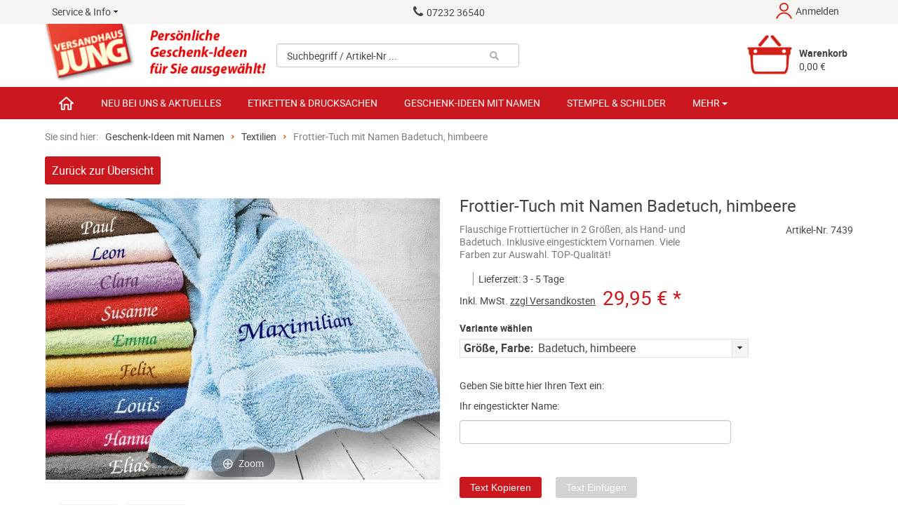

--- FILE ---
content_type: text/html; charset=UTF-8
request_url: https://www.versandhaus-jung.de/Geschenk-Ideen-mit-Namen/Textilien/Frottier-Tuch-mit-Namen-Badetuch-schwarz.html
body_size: 21120
content:
<!DOCTYPE HTML>
<html lang="de"  itemscope="itemscope" itemtype="http://schema.org/WebPage" >
<head>
                <meta http-equiv="Content-Type" content="text/html; charset=UTF-8">
                <meta itemprop="isFamilyFriendly" content="True" />
    <meta itemprop="image" content="https://www.versandhaus-jung.de/out/zinit/img/LogoFile/oxbaseshop/logo.png" />
    <meta itemprop="copyrightHolder" content="Versandhaus Karlheinz Jung GmbH" />
    
                    
    <title  itemprop="name" >Frottier-Tuch mit Namen Badetuch, himbeere | Versandhaus Jung </title>

    <meta http-equiv="X-UA-Compatible" content="IE=Edge">

                <meta name="description" content="Frottier-Tuch mit Namen - Flauschige Frottiertücher mit eingesticktem Vornamen - das perfekte Geschenk für jeden Anlass und jedes Alter. Handtücher und Badetücher aus 100% Baumwolle in sehr hochwertig">
                <meta name="keywords" content="frottier-tuch, mit, namen, badetuch, himbeere, geschenk-ideen, textilien, handtuch, stickerei">
    
    
                <link rel="canonical" href="https://www.versandhaus-jung.de/Geschenk-Ideen-mit-Namen/Textilien/Frottier-Tuch-mit-Namen.html" />
        
                                                                                                            <link rel="apple-touch-icon" sizes="180x180" href="https://www.versandhaus-jung.de/out/zinit/img/favicons/apple-touch-icon.png">
                            <link rel="icon" href="https://www.versandhaus-jung.de/out/zinit/img/favicons/favicon-16x16.png" sizes="16x16" type="image/x-icon"/>
                            <link rel="icon" href="https://www.versandhaus-jung.de/out/zinit/img/favicons/favicon-32x32.png" sizes="32x32" type="image/x-icon"/>
                            <link rel="icon" href="https://www.versandhaus-jung.de/out/zinit/img/favicons/favicon_48x48.png" sizes="48x48" type="image/x-icon"/>
                            <link rel="icon" href="https://www.versandhaus-jung.de/out/zinit/img/favicons/favicon_64x64.png" sizes="64x64" type="image/x-icon"/>
                            <link rel="icon" href="https://www.versandhaus-jung.de/out/zinit/img/favicons/favicon_128x128.png" sizes="128x128" type="image/x-icon"/>
                            <link rel="manifest" href="https://www.versandhaus-jung.de/out/zinit/img/favicons/manifest.json"/>
                            <meta name="msapplication-config" content="https://www.versandhaus-jung.de/out/zinit/img/favicons/browserconfig.xml" />
                            <link rel="mask-icon" href="https://www.versandhaus-jung.de/out/zinit/img/favicons/safari-pinned-tab.svg" color ='red'/>
            


<meta name="viewport" content="width=device-width, initial-scale=1.0">
            
	
        
        
        
            
        
        
        
	    
    

        


        


        
    
            
    


        <link rel="stylesheet" type="text/css" href="https://www.versandhaus-jung.de/modules/sol/solarticlefonts/out/src/css/solarticlefonts.css" />
<link rel="stylesheet" type="text/css" href="https://www.versandhaus-jung.de/modules/zs/mainmodule/out/src/css/flexslider.css" />
<link rel="stylesheet" type="text/css" href="https://www.versandhaus-jung.de/out/zinit/src/css/libs/superfish.min.css?1523455882" />
<link rel="stylesheet" type="text/css" href="https://www.versandhaus-jung.de/out/zinit/src/css/libs/bootstrap.min.css?1523455851" />
<link rel="stylesheet" type="text/css" href="https://www.versandhaus-jung.de/out/zinit/src/css/reset.css?1520423501" />
<link rel="stylesheet" type="text/css" href="https://www.versandhaus-jung.de/out/zinit/src/css/font-awesome.min.css?1523455781" />
<link rel="stylesheet" type="text/css" href="https://www.versandhaus-jung.de/out/zinit/src/css/oxid.css?1566482155" />
<link rel="stylesheet" type="text/css" href="https://www.versandhaus-jung.de/out/zinit/src/css/libs/jscrollpane.min.css?1523455865" />
<link rel="stylesheet" type="text/css" href="https://www.versandhaus-jung.de/out/zinit/src/css/media-queries.css?1552652734" />
<link rel="stylesheet" type="text/css" href="https://www.versandhaus-jung.de/out/zinit/src/css/libs/jquery.mCustomScrollbar.min.css?1520423500" />
<link rel="stylesheet" type="text/css" href="https://www.versandhaus-jung.de/modules/oe/oegdprbase/out/css/oegdprbase-azure.css" />
<!--[if IE 7]><link rel="stylesheet" type="text/css" href="https://www.versandhaus-jung.de/out/zinit/src/css/ie7.css?1520423497"><![endif]-->
<!--[if IE 8]><link rel="stylesheet" type="text/css" href="https://www.versandhaus-jung.de/out/zinit/src/css/ie8.css?1520423497"><![endif]-->

	
<script type="text/javascript">
    window.dataLayer = window.dataLayer || [];
    function gtag(){dataLayer.push(arguments);}

    gtag('consent', 'default', {
        'ad_storage': 'denied',
        'analytics_storage': 'denied',
        'ad_user_data':'denied',
        'ad_personalization': 'denied',
        'wait_for_update': 500
    });

    dataLayer.push({
        'event': 'default_consent'
    });
</script>


<!-- Google Tag Manager -->
<script type="text/javascript">(function(w,d,s,l,i){w[l]=w[l]||[];w[l].push({'gtm.start':
    new Date().getTime(),event:'gtm.js'});var f=d.getElementsByTagName(s)[0],
            j=d.createElement(s),dl=l!='dataLayer'?'&l='+l:'';j.async=true;j.src=
            'https://www.googletagmanager.com/gtm.js?id='+i+dl;f.parentNode.insertBefore(j,f);
            })(window,document,'script','dataLayer','GTM-5FFWN2N');</script>
<!-- End Google Tag Manager -->    
<script>
    // Verwenden Sie Ihre Tracking-ID, wie oben beschrieben.
    var gaProperty = 'UA-35413919-1';

    // Deaktiviere das Tracking, wenn das Opt-out cookie vorhanden ist.
    var disableStr = 'ga-disable-' + gaProperty;
    if (document.cookie.indexOf(disableStr + '=true') > -1) {
        window[disableStr] = true;
    }

    // Die eigentliche Opt-out Funktion.
    function gaOptout(){
        document.cookie = disableStr + '=true; expires=Thu, 31 Dec 2099 23:59:59 UTC; path=/';
        window[disableStr] = true;
    }
</script>    


</head>
  <!-- OXID eShop Community Edition, Version 4, Shopping Cart System (c) OXID eSales AG 2003 - 2026 - http://www.oxid-esales.com -->
<body>
        
    <script>if(!("gdprAppliesGlobally" in window)){window.gdprAppliesGlobally=true}if(!("cmp_id" in window)||window.cmp_id<1){window.cmp_id=0}if(!("cmp_cdid" in window)){window.cmp_cdid="d01c7009f1270"}if(!("cmp_params" in window)){window.cmp_params=""}if(!("cmp_host" in window)){window.cmp_host="d.delivery.consentmanager.net"}if(!("cmp_cdn" in window)){window.cmp_cdn="cdn.consentmanager.net"}if(!("cmp_proto" in window)){window.cmp_proto="https:"}if(!("cmp_codesrc" in window)){window.cmp_codesrc="0"}window.cmp_getsupportedLangs=function(){var b=["DE","EN","FR","IT","NO","DA","FI","ES","PT","RO","BG","ET","EL","GA","HR","LV","LT","MT","NL","PL","SV","SK","SL","CS","HU","RU","SR","ZH","TR","UK","AR","BS","JA","CY"];if("cmp_customlanguages" in window){for(var a=0;a<window.cmp_customlanguages.length;a++){b.push(window.cmp_customlanguages[a].l.toUpperCase())}}return b};window.cmp_getRTLLangs=function(){var a=["AR"];if("cmp_customlanguages" in window){for(var b=0;b<window.cmp_customlanguages.length;b++){if("r" in window.cmp_customlanguages[b]&&window.cmp_customlanguages[b].r){a.push(window.cmp_customlanguages[b].l)}}}return a};window.cmp_getlang=function(a){if(typeof(a)!="boolean"){a=true}if(a&&typeof(cmp_getlang.usedlang)=="string"&&cmp_getlang.usedlang!==""){return cmp_getlang.usedlang}return window.cmp_getlangs()[0]};window.cmp_extractlang=function(a){if(a.indexOf("cmplang=")!=-1){a=a.substr(a.indexOf("cmplang=")+8,2).toUpperCase();if(a.indexOf("&")!=-1){a=a.substr(0,a.indexOf("&"))}}else{a=""}return a};window.cmp_getlangs=function(){var g=window.cmp_getsupportedLangs();var c=[];var f=location.hash;var e=location.search;var j="cmp_params" in window?window.cmp_params:"";var a="languages" in navigator?navigator.languages:[];if(cmp_extractlang(f)!=""){c.push(cmp_extractlang(f))}else{if(cmp_extractlang(e)!=""){c.push(cmp_extractlang(e))}else{if(cmp_extractlang(j)!=""){c.push(cmp_extractlang(j))}else{if("cmp_setlang" in window&&window.cmp_setlang!=""){c.push(window.cmp_setlang.toUpperCase())}else{if("cmp_langdetect" in window&&window.cmp_langdetect==1){c.push(window.cmp_getPageLang())}else{if(a.length>0){for(var d=0;d<a.length;d++){c.push(a[d])}}if("language" in navigator){c.push(navigator.language)}if("userLanguage" in navigator){c.push(navigator.userLanguage)}}}}}}var h=[];for(var d=0;d<c.length;d++){var b=c[d].toUpperCase();if(b.length<2){continue}if(g.indexOf(b)!=-1){h.push(b)}else{if(b.indexOf("-")!=-1){b=b.substr(0,2)}if(g.indexOf(b)!=-1){h.push(b)}}}if(h.length==0&&typeof(cmp_getlang.defaultlang)=="string"&&cmp_getlang.defaultlang!==""){return[cmp_getlang.defaultlang.toUpperCase()]}else{return h.length>0?h:["EN"]}};window.cmp_getPageLangs=function(){var a=window.cmp_getXMLLang();if(a!=""){a=[a.toUpperCase()]}else{a=[]}a=a.concat(window.cmp_getLangsFromURL());return a.length>0?a:["EN"]};window.cmp_getPageLang=function(){var a=window.cmp_getPageLangs();return a.length>0?a[0]:""};window.cmp_getLangsFromURL=function(){var c=window.cmp_getsupportedLangs();var b=location;var m="toUpperCase";var g=b.hostname[m]()+".";var a=b.pathname[m]()+"/";var f=[];for(var e=0;e<c.length;e++){var j=a.substring(0,c[e].length+1);if(g.substring(0,c[e].length+1)==c[e]+"."){f.push(c[e][m]())}else{if(c[e].length==5){var k=c[e].substring(3,5)+"-"+c[e].substring(0,2);if(g.substring(0,k.length+1)==k+"."){f.push(c[e][m]())}}else{if(j==c[e]+"/"||j=="/"+c[e]){f.push(c[e][m]())}else{if(j==c[e].replace("-","/")+"/"||j=="/"+c[e].replace("-","/")){f.push(c[e][m]())}else{if(c[e].length==5){var k=c[e].substring(3,5)+"-"+c[e].substring(0,2);var h=a.substring(0,k.length+1);if(h==k+"/"||h==k.replace("-","/")+"/"){f.push(c[e][m]())}}}}}}}return f};window.cmp_getXMLLang=function(){var c=document.getElementsByTagName("html");if(c.length>0){var c=c[0]}else{c=document.documentElement}if(c&&c.getAttribute){var a=c.getAttribute("xml:lang");if(typeof(a)!="string"||a==""){a=c.getAttribute("lang")}if(typeof(a)=="string"&&a!=""){var b=window.cmp_getsupportedLangs();return b.indexOf(a.toUpperCase())!=-1||b.indexOf(a.substr(0,2).toUpperCase())!=-1?a:""}else{return""}}};(function(){var B=document;var C=B.getElementsByTagName;var o=window;var t="";var h="";var k="";var D=function(e){var i="cmp_"+e;e="cmp"+e+"=";var d="";var l=e.length;var G=location;var H=G.hash;var w=G.search;var u=H.indexOf(e);var F=w.indexOf(e);if(u!=-1){d=H.substring(u+l,9999)}else{if(F!=-1){d=w.substring(F+l,9999)}else{return i in o&&typeof(o[i])!=="function"?o[i]:""}}var E=d.indexOf("&");if(E!=-1){d=d.substring(0,E)}return d};var j=D("lang");if(j!=""){t=j;k=t}else{if("cmp_getlang" in o){t=o.cmp_getlang().toLowerCase();h=o.cmp_getlangs().slice(0,3).join("_");k=o.cmp_getPageLangs().slice(0,3).join("_");if("cmp_customlanguages" in o){var m=o.cmp_customlanguages;for(var x=0;x<m.length;x++){var a=m[x].l.toLowerCase();if(a==t){t="en"}}}}}var q=("cmp_proto" in o)?o.cmp_proto:"https:";if(q!="http:"&&q!="https:"){q="https:"}var n=("cmp_ref" in o)?o.cmp_ref:location.href;if(n.length>300){n=n.substring(0,300)}var z=function(d){var I=B.createElement("script");I.setAttribute("data-cmp-ab","1");I.type="text/javascript";I.async=true;I.src=d;var H=["body","div","span","script","head"];var w="currentScript";var F="parentElement";var l="appendChild";var G="body";if(B[w]&&B[w][F]){B[w][F][l](I)}else{if(B[G]){B[G][l](I)}else{for(var u=0;u<H.length;u++){var E=C(H[u]);if(E.length>0){E[0][l](I);break}}}}};var b=D("design");var c=D("regulationkey");var y=D("gppkey");var s=D("att");var f=o.encodeURIComponent;var g=false;try{g=B.cookie.length>0}catch(A){g=false}var p=q+"//"+o.cmp_host+"/delivery/cmp.php?";p+=("cmp_id" in o&&o.cmp_id>0?"id="+o.cmp_id:"")+("cmp_cdid" in o?"&cdid="+o.cmp_cdid:"")+"&h="+f(n);p+=(b!=""?"&cmpdesign="+f(b):"")+(c!=""?"&cmpregulationkey="+f(c):"")+(y!=""?"&cmpgppkey="+f(y):"");p+=(s!=""?"&cmpatt="+f(s):"")+("cmp_params" in o?"&"+o.cmp_params:"")+(g?"&__cmpfcc=1":"");z(p+"&l="+f(t)+"&ls="+f(h)+"&lp="+f(k)+"&o="+(new Date()).getTime());var r="js";var v=D("debugunminimized")!=""?"":".min";if(D("debugcoverage")=="1"){r="instrumented";v=""}if(D("debugtest")=="1"){r="jstests";v=""}z(q+"//"+o.cmp_cdn+"/delivery/"+r+"/cmp_final"+v+".js")})();window.cmp_rc=function(c,b){var l="";try{l=document.cookie}catch(h){l=""}var j="";var f=0;var g=false;while(l!=""&&f<100){f++;while(l.substr(0,1)==" "){l=l.substr(1,l.length)}var k=l.substring(0,l.indexOf("="));if(l.indexOf(";")!=-1){var m=l.substring(l.indexOf("=")+1,l.indexOf(";"))}else{var m=l.substr(l.indexOf("=")+1,l.length)}if(c==k){j=m;g=true}var d=l.indexOf(";")+1;if(d==0){d=l.length}l=l.substring(d,l.length)}if(!g&&typeof(b)=="string"){j=b}return(j)};window.cmp_stub=function(){var a=arguments;__cmp.a=__cmp.a||[];if(!a.length){return __cmp.a}else{if(a[0]==="ping"){if(a[1]===2){a[2]({gdprApplies:gdprAppliesGlobally,cmpLoaded:false,cmpStatus:"stub",displayStatus:"hidden",apiVersion:"2.2",cmpId:31},true)}else{a[2](false,true)}}else{if(a[0]==="getUSPData"){a[2]({version:1,uspString:window.cmp_rc("__cmpccpausps","1---")},true)}else{if(a[0]==="getTCData"){__cmp.a.push([].slice.apply(a))}else{if(a[0]==="addEventListener"||a[0]==="removeEventListener"){__cmp.a.push([].slice.apply(a))}else{if(a.length==4&&a[3]===false){a[2]({},false)}else{__cmp.a.push([].slice.apply(a))}}}}}}};window.cmp_dsastub=function(){var a=arguments;a[0]="dsa."+a[0];window.cmp_gppstub(a)};window.cmp_gppstub=function(){var c=arguments;__gpp.q=__gpp.q||[];if(!c.length){return __gpp.q}var h=c[0];var g=c.length>1?c[1]:null;var f=c.length>2?c[2]:null;var a=null;var j=false;if(h==="ping"){a=window.cmp_gpp_ping();j=true}else{if(h==="addEventListener"){__gpp.e=__gpp.e||[];if(!("lastId" in __gpp)){__gpp.lastId=0}__gpp.lastId++;var d=__gpp.lastId;__gpp.e.push({id:d,callback:g});a={eventName:"listenerRegistered",listenerId:d,data:true,pingData:window.cmp_gpp_ping()};j=true}else{if(h==="removeEventListener"){__gpp.e=__gpp.e||[];a=false;for(var e=0;e<__gpp.e.length;e++){if(__gpp.e[e].id==f){__gpp.e[e].splice(e,1);a=true;break}}j=true}else{__gpp.q.push([].slice.apply(c))}}}if(a!==null&&typeof(g)==="function"){g(a,j)}};window.cmp_gpp_ping=function(){return{gppVersion:"1.1",cmpStatus:"stub",cmpDisplayStatus:"hidden",signalStatus:"not ready",supportedAPIs:["2:tcfeuv2","5:tcfcav1","7:usnat","8:usca","9:usva","10:usco","11:usut","12:usct"],cmpId:31,sectionList:[],applicableSections:[0],gppString:"",parsedSections:{}}};window.cmp_addFrame=function(b){if(!window.frames[b]){if(document.body){var a=document.createElement("iframe");a.style.cssText="display:none";if("cmp_cdn" in window&&"cmp_ultrablocking" in window&&window.cmp_ultrablocking>0){a.src="//"+window.cmp_cdn+"/delivery/empty.html"}a.name=b;a.setAttribute("title","Intentionally hidden, please ignore");a.setAttribute("role","none");a.setAttribute("tabindex","-1");document.body.appendChild(a)}else{window.setTimeout(window.cmp_addFrame,10,b)}}};window.cmp_msghandler=function(d){var a=typeof d.data==="string";try{var c=a?JSON.parse(d.data):d.data}catch(f){var c=null}if(typeof(c)==="object"&&c!==null&&"__cmpCall" in c){var b=c.__cmpCall;window.__cmp(b.command,b.parameter,function(h,g){var e={__cmpReturn:{returnValue:h,success:g,callId:b.callId}};d.source.postMessage(a?JSON.stringify(e):e,"*")})}if(typeof(c)==="object"&&c!==null&&"__uspapiCall" in c){var b=c.__uspapiCall;window.__uspapi(b.command,b.version,function(h,g){var e={__uspapiReturn:{returnValue:h,success:g,callId:b.callId}};d.source.postMessage(a?JSON.stringify(e):e,"*")})}if(typeof(c)==="object"&&c!==null&&"__tcfapiCall" in c){var b=c.__tcfapiCall;window.__tcfapi(b.command,b.version,function(h,g){var e={__tcfapiReturn:{returnValue:h,success:g,callId:b.callId}};d.source.postMessage(a?JSON.stringify(e):e,"*")},b.parameter)}if(typeof(c)==="object"&&c!==null&&"__gppCall" in c){var b=c.__gppCall;window.__gpp(b.command,function(h,g){var e={__gppReturn:{returnValue:h,success:g,callId:b.callId}};d.source.postMessage(a?JSON.stringify(e):e,"*")},"parameter" in b?b.parameter:null,"version" in b?b.version:1)}if(typeof(c)==="object"&&c!==null&&"__dsaCall" in c){var b=c.__dsaCall;window.__dsa(b.command,function(h,g){var e={__dsaReturn:{returnValue:h,success:g,callId:b.callId}};d.source.postMessage(a?JSON.stringify(e):e,"*")},"parameter" in b?b.parameter:null,"version" in b?b.version:1)}};window.cmp_setStub=function(a){if(!(a in window)||(typeof(window[a])!=="function"&&typeof(window[a])!=="object"&&(typeof(window[a])==="undefined"||window[a]!==null))){window[a]=window.cmp_stub;window[a].msgHandler=window.cmp_msghandler;window.addEventListener("message",window.cmp_msghandler,false)}};window.cmp_setGppStub=function(a){if(!(a in window)||(typeof(window[a])!=="function"&&typeof(window[a])!=="object"&&(typeof(window[a])==="undefined"||window[a]!==null))){window[a]=window.cmp_gppstub;window[a].msgHandler=window.cmp_msghandler;window.addEventListener("message",window.cmp_msghandler,false)}};if(!("cmp_noiframepixel" in window)){window.cmp_addFrame("__cmpLocator")}if((!("cmp_disableusp" in window)||!window.cmp_disableusp)&&!("cmp_noiframepixel" in window)){window.cmp_addFrame("__uspapiLocator")}if((!("cmp_disabletcf" in window)||!window.cmp_disabletcf)&&!("cmp_noiframepixel" in window)){window.cmp_addFrame("__tcfapiLocator")}if((!("cmp_disablegpp" in window)||!window.cmp_disablegpp)&&!("cmp_noiframepixel" in window)){window.cmp_addFrame("__gppLocator")}if((!("cmp_disabledsa" in window)||!window.cmp_disabledsa)&&!("cmp_noiframepixel" in window)){window.cmp_addFrame("__dsaLocator")}window.cmp_setStub("__cmp");if(!("cmp_disabletcf" in window)||!window.cmp_disabletcf){window.cmp_setStub("__tcfapi")}if(!("cmp_disableusp" in window)||!window.cmp_disableusp){window.cmp_setStub("__uspapi")}if(!("cmp_disablegpp" in window)||!window.cmp_disablegpp){window.cmp_setGppStub("__gpp")}if(!("cmp_disabledsa" in window)||!window.cmp_disabledsa){window.cmp_setGppStub("__dsa")};</script>
    

    
                
<div xmlns="http://www.w3.org/1999/xhtml"
    xmlns:rdf="http://www.w3.org/1999/02/22-rdf-syntax-ns#"
    xmlns:xsd="http://www.w3.org/2001/XMLSchema#"
    xmlns:gr="http://purl.org/goodrelations/v1#"
    xmlns:foaf="http://xmlns.com/foaf/0.1/"
    xmlns:v="http://rdf.data-vocabulary.org/#"
    xml:base="https://www.versandhaus-jung.de/Geschenk-Ideen-mit-Namen/Textilien/Frottier-Tuch-mit-Namen-Badetuch-schwarz.html"
    typeof="gr:Offering" about="https://www.versandhaus-jung.de/Geschenk-Ideen-mit-Namen/Textilien/Frottier-Tuch-mit-Namen-Badetuch-schwarz.html#offeringdata">
    <div rel="foaf:page" resource="https://www.versandhaus-jung.de/Geschenk-Ideen-mit-Namen/Textilien/Frottier-Tuch-mit-Namen-Badetuch-schwarz.html"></div>
    <div rev="gr:offers" resource="https://www.versandhaus-jung.de/Widerrufsrecht/#companydata"></div>
    <div property="gr:name" content="Frottier-Tuch mit Namen"  xml:lang="de"></div>
    <div property="gr:description" content=" Flauschige Frottiertücher mit eingesticktem Vornamen - das perfekte Geschenk für jeden Anlass und jedes Alter. Handtücher und Badetücher aus 100% Baumwolle in sehr hochwertiger Qualität. Wunderbar weich, flauschig, waschfest, farbecht, formfest und saugaktiv. Bitte geben Sie bei Ihrer Bestellung an, welcher Name eingestickt werden soll. Stickfarbe siehe Abbildung. Die hochwertigen Walkfrottiertücher mit Rippsaum haben ein Gewicht von ca. 400-450 g/m². Waschbar bis 60° und trocknergeeignet. Eine tolle Möglichkeit Ihr Bad und Ihr Gäste-WC aufzuwerten. Wählen Sie aus acht verschiedenen Farben den für Ihren Badetraum passenden Farbton. Handtuch Rot ist leider ausverkauft. Größe Handtuch 50 x 100 cm. Größe Badetuch 67 x 140 cm . Die Stickerei eines Namens (Vorname, Familienname, Kosename, Firmenname) ist im Preis inbegriffen. Für einen weiteren Namen (z.B. Vor- und Nachname) wird bei Rechnungs-Stellung ein Aufpreis von € 3,- berechnet. "  xml:lang="de"></div>
    <div property="gr:hasStockKeepingUnit" content="7439" datatype="xsd:string"></div>
    <div rel="gr:includes">
            <div typeof="gr:ProductOrServiceModel" about="https://www.versandhaus-jung.de/Geschenk-Ideen-mit-Namen/Textilien/Frottier-Tuch-mit-Namen-Badetuch-schwarz.html#productdata">
                                  <div property="gr:name" content="Frottier-Tuch mit Namen"  xml:lang="de"></div>
                                                                               <div property="gr:description" content=" Flauschige Frottiertücher mit eingesticktem Vornamen - das perfekte Geschenk für jeden Anlass und jedes Alter. Handtücher und Badetücher aus 100% Baumwolle in sehr hochwertiger Qualität. Wunderbar weich, flauschig, waschfest, farbecht, formfest und saugaktiv. Bitte geben Sie bei Ihrer Bestellung an, welcher Name eingestickt werden soll. Stickfarbe siehe Abbildung. Die hochwertigen Walkfrottiertücher mit Rippsaum haben ein Gewicht von ca. 400-450 g/m². Waschbar bis 60° und trocknergeeignet. Eine tolle Möglichkeit Ihr Bad und Ihr Gäste-WC aufzuwerten. Wählen Sie aus acht verschiedenen Farben den für Ihren Badetraum passenden Farbton. Handtuch Rot ist leider ausverkauft. Größe Handtuch 50 x 100 cm. Größe Badetuch 67 x 140 cm . Die Stickerei eines Namens (Vorname, Familienname, Kosename, Firmenname) ist im Preis inbegriffen. Für einen weiteren Namen (z.B. Vor- und Nachname) wird bei Rechnungs-Stellung ein Aufpreis von € 3,- berechnet. "  xml:lang="de"></div>
                                       <div rel="foaf:depiction" itemprop="image" resource="https://www.versandhaus-jung.de/out/pictures/generated/product/1/800_571_90/6720.jpg" data-responsimg1905="https://www.versandhaus-jung.de/out/pictures/generated/product/1/800_571_90/6720.jpg" data-responsimg1024="https://www.versandhaus-jung.de/out/pictures/generated/product/1/800_571_90/6720.jpg" data-responsimg960="https://www.versandhaus-jung.de/out/pictures/generated/product/1/500_357_90/6720.jpg" data-responsimg640="https://www.versandhaus-jung.de/out/pictures/generated/product/1/450_321_90/6720.jpg" data-responsimg480="https://www.versandhaus-jung.de/out/pictures/generated/product/1/400_286_90/6720.jpg" data-responsimg320="https://www.versandhaus-jung.de/out/pictures/generated/product/1/800_571_90/6720.jpg"></div>
            <div property="gr:hasStockKeepingUnit" content="7439" datatype="xsd:string"></div>
                                                    <div property="gr:condition" content="new" xml:lang="en"></div>
                                                                                        <div property="gr:category" content="Textilien"  xml:lang="de"></div>
                                                                                        </div>
        </div>
            <div rel="gr:hasPriceSpecification">
        <div typeof="gr:UnitPriceSpecification">
                                            <div property="gr:validFrom" content="2026-01-26T17:54:20Z" datatype="xsd:dateTime"></div>
                <div property="gr:validThrough" content="2026-01-27T17:54:20Z" datatype="xsd:dateTime"></div>
                                        <div property="gr:valueAddedTaxIncluded" content="true" datatype="xsd:boolean"></div>
                        <div property="gr:hasUnitOfMeasurement" content="C62" datatype="xsd:string"></div>
            <div property="gr:hasCurrency" content="EUR" datatype="xsd:string"></div>

                        <div property="gr:hasCurrencyValue" content="29.95" datatype="xsd:float"></div>
                    </div>
    </div>
        <div property="gr:validFrom" content="2026-01-26T17:54:20Z" datatype="xsd:dateTime"></div>
    <div property="gr:validThrough" content="2026-01-27T17:54:20Z" datatype="xsd:dateTime"></div>
    <div rel="gr:hasBusinessFunction" resource="http://purl.org/goodrelations/v1#Sell"></div>
            <div rel="gr:eligibleCustomerTypes" resource="http://purl.org/goodrelations/v1#Enduser"></div>
        <div property="gr:eligibleRegions" content="DE" datatype="xsd:string"></div>
    <div property="gr:eligibleRegions" content="EG" datatype="xsd:string"></div>
    <div property="gr:eligibleRegions" content="DZ" datatype="xsd:string"></div>
    <div property="gr:eligibleRegions" content="AM" datatype="xsd:string"></div>
    <div property="gr:eligibleRegions" content="AZ" datatype="xsd:string"></div>
    <div property="gr:eligibleRegions" content="BE" datatype="xsd:string"></div>
    <div property="gr:eligibleRegions" content="BG" datatype="xsd:string"></div>
    <div property="gr:eligibleRegions" content="DK" datatype="xsd:string"></div>
    <div property="gr:eligibleRegions" content="EE" datatype="xsd:string"></div>
    <div property="gr:eligibleRegions" content="FI" datatype="xsd:string"></div>
    <div property="gr:eligibleRegions" content="FR" datatype="xsd:string"></div>
    <div property="gr:eligibleRegions" content="GR" datatype="xsd:string"></div>
    <div property="gr:eligibleRegions" content="IE" datatype="xsd:string"></div>
    <div property="gr:eligibleRegions" content="IS" datatype="xsd:string"></div>
    <div property="gr:eligibleRegions" content="IL" datatype="xsd:string"></div>
    <div property="gr:eligibleRegions" content="IT" datatype="xsd:string"></div>
    <div property="gr:eligibleRegions" content="JO" datatype="xsd:string"></div>
    <div property="gr:eligibleRegions" content="CA" datatype="xsd:string"></div>
    <div property="gr:eligibleRegions" content="KZ" datatype="xsd:string"></div>
    <div property="gr:eligibleRegions" content="HR" datatype="xsd:string"></div>
    <div property="gr:eligibleRegions" content="LV" datatype="xsd:string"></div>
    <div property="gr:eligibleRegions" content="LB" datatype="xsd:string"></div>
    <div property="gr:eligibleRegions" content="LY" datatype="xsd:string"></div>
    <div property="gr:eligibleRegions" content="LI" datatype="xsd:string"></div>
    <div property="gr:eligibleRegions" content="LT" datatype="xsd:string"></div>
    <div property="gr:eligibleRegions" content="LU" datatype="xsd:string"></div>
    <div property="gr:eligibleRegions" content="MT" datatype="xsd:string"></div>
    <div property="gr:eligibleRegions" content="MA" datatype="xsd:string"></div>
    <div property="gr:eligibleRegions" content="MK" datatype="xsd:string"></div>
    <div property="gr:eligibleRegions" content="MD" datatype="xsd:string"></div>
    <div property="gr:eligibleRegions" content="MC" datatype="xsd:string"></div>
    <div property="gr:eligibleRegions" content="ME" datatype="xsd:string"></div>
    <div property="gr:eligibleRegions" content="NL" datatype="xsd:string"></div>
    <div property="gr:eligibleRegions" content="NO" datatype="xsd:string"></div>
    <div property="gr:eligibleRegions" content="AT" datatype="xsd:string"></div>
    <div property="gr:eligibleRegions" content="PS" datatype="xsd:string"></div>
    <div property="gr:eligibleRegions" content="PL" datatype="xsd:string"></div>
    <div property="gr:eligibleRegions" content="PT" datatype="xsd:string"></div>
    <div property="gr:eligibleRegions" content="RO" datatype="xsd:string"></div>
    <div property="gr:eligibleRegions" content="RU" datatype="xsd:string"></div>
    <div property="gr:eligibleRegions" content="SM" datatype="xsd:string"></div>
    <div property="gr:eligibleRegions" content="SE" datatype="xsd:string"></div>
    <div property="gr:eligibleRegions" content="CH" datatype="xsd:string"></div>
    <div property="gr:eligibleRegions" content="RS" datatype="xsd:string"></div>
    <div property="gr:eligibleRegions" content="SG" datatype="xsd:string"></div>
    <div property="gr:eligibleRegions" content="SK" datatype="xsd:string"></div>
    <div property="gr:eligibleRegions" content="SI" datatype="xsd:string"></div>
    <div property="gr:eligibleRegions" content="ES" datatype="xsd:string"></div>
    <div property="gr:eligibleRegions" content="ZA" datatype="xsd:string"></div>
    <div property="gr:eligibleRegions" content="SY" datatype="xsd:string"></div>
    <div property="gr:eligibleRegions" content="CZ" datatype="xsd:string"></div>
    <div property="gr:eligibleRegions" content="TN" datatype="xsd:string"></div>
    <div property="gr:eligibleRegions" content="TR" datatype="xsd:string"></div>
    <div property="gr:eligibleRegions" content="UA" datatype="xsd:string"></div>
    <div property="gr:eligibleRegions" content="HU" datatype="xsd:string"></div>
    <div property="gr:eligibleRegions" content="US" datatype="xsd:string"></div>
    <div property="gr:eligibleRegions" content="GB" datatype="xsd:string"></div>
    <div property="gr:eligibleRegions" content="CY" datatype="xsd:string"></div>
            <div rel="gr:acceptedPaymentMethods" resource="http://purl.org/goodrelations/v1#ByBankTransferInAdvance"></div>
                <div rel="gr:acceptedPaymentMethods" resource="http://purl.org/goodrelations/v1#ByInvoice"></div>
                <div rel="gr:acceptedPaymentMethods" resource="http://purl.org/goodrelations/v1#PayPal"></div>
                <div rel="gr:availableDeliveryMethods" resource="http://purl.org/goodrelations/v1#DHL"></div>
        <div rel="gr:hasPriceSpecification" resource="https://www.versandhaus-jung.de/Widerrufsrecht/#1b842e738970d31e3.71258327"></div>
    <div rel="gr:hasPriceSpecification" resource="https://www.versandhaus-jung.de/Widerrufsrecht/#1b842e738970d31e3.71258328"></div>
    <div rel="gr:hasPriceSpecification" resource="https://www.versandhaus-jung.de/Widerrufsrecht/#c5aa09792b5f4f2fe8649ae870bb8715"></div>
    <div rel="gr:hasPriceSpecification" resource="https://www.versandhaus-jung.de/Widerrufsrecht/#e5070298c087deddbc2d50f9879ed850"></div>
    <div rel="gr:hasPriceSpecification" resource="https://www.versandhaus-jung.de/Widerrufsrecht/#23ba7c78270be34b02fdd6174a643aa2"></div>
    <div rel="gr:hasPriceSpecification" resource="https://www.versandhaus-jung.de/Widerrufsrecht/#fa1f60d6c7c37e16318e0812cf8ef300"></div>
    <div rel="gr:hasPriceSpecification" resource="https://www.versandhaus-jung.de/Widerrufsrecht/#7f2e30f9475415d32908d95d20f343f9"></div>
    <div rel="gr:hasPriceSpecification" resource="https://www.versandhaus-jung.de/Widerrufsrecht/#739acac60a2ca6bba3abc7fb4778802a"></div>
    <div rel="gr:hasPriceSpecification" resource="https://www.versandhaus-jung.de/Widerrufsrecht/#d404f3759bed56eace8894ef6a770117"></div>
    <div rel="gr:hasPriceSpecification" resource="https://www.versandhaus-jung.de/Widerrufsrecht/#d409e96552b253ae1a1380c62a6a6358"></div>
    <div rel="gr:hasPriceSpecification" resource="https://www.versandhaus-jung.de/Widerrufsrecht/#d401402c59da888730897b786fbfaeb8"></div>
    <div rel="gr:hasPriceSpecification" resource="https://www.versandhaus-jung.de/Widerrufsrecht/#d40b060e5b0f60dd530f469b89813766"></div>
    <div rel="gr:hasPriceSpecification" resource="https://www.versandhaus-jung.de/Widerrufsrecht/#d4006679c52a40be3766ca9643bf9230"></div>
    <div rel="gr:hasPriceSpecification" resource="https://www.versandhaus-jung.de/Widerrufsrecht/#d40a39065f147461c31ad32fe69da71d"></div>
    <div rel="gr:hasPriceSpecification" resource="https://www.versandhaus-jung.de/Widerrufsrecht/#d40223349bc0866229dceb146cac591b"></div>
    <div rel="foaf:depiction" itemprop="image" resource="https://www.versandhaus-jung.de/out/pictures/generated/product/1/800_571_90/6720.jpg" data-responsimg1905="https://www.versandhaus-jung.de/out/pictures/generated/product/1/800_571_90/6720.jpg" data-responsimg1024="https://www.versandhaus-jung.de/out/pictures/generated/product/1/800_571_90/6720.jpg" data-responsimg960="https://www.versandhaus-jung.de/out/pictures/generated/product/1/500_357_90/6720.jpg" data-responsimg640="https://www.versandhaus-jung.de/out/pictures/generated/product/1/450_321_90/6720.jpg" data-responsimg480="https://www.versandhaus-jung.de/out/pictures/generated/product/1/400_286_90/6720.jpg" data-responsimg320="https://www.versandhaus-jung.de/out/pictures/generated/product/1/800_571_90/6720.jpg"></div>
</div><div id="page" class="">
        
    <div id="header" class="header clear ">
    <div class="topHeader">
        <div class="wrap">
            <div class="topPopList">
    
    
    
    <p id="customServicesTrigger" class="selectedValue">
        <a href="#" rel="nofollow"><span>Service & Info</span></a>
    </p>
    <div class="flyoutBox">
        <ul id="services" class="corners flyoutMenu">
            
                <li class="active"><a href="#"><span>Service & Info</span></a></li>
                <li><a href="https://www.versandhaus-jung.de/kontakt/"><span>Kontakt</span></a></li>
                <li>
                    <a href="https://www.versandhaus-jung.de/katalog/" rel="nofollow">
                        <span>Gratis-Katalog zusenden</span>
                    </a>
                </li>
                                    <li><a href="https://www.versandhaus-jung.de/Retoure/"><span>Retouren</span></a></li>
                                <li><a href="https://www.versandhaus-jung.de/newsletter/" rel="nofollow"><span>Newsletter</span></a></li>
                                    <li><a href="https://www.versandhaus-jung.de/Versand-und-Kosten/"><span>Versand und Kosten</span></a></li>
                                                    <li><a href="https://www.versandhaus-jung.de/Zahlung/"><span>Zahlung</span></a></li>
                                                    <li><a href="https://www.versandhaus-jung.de/Gewinnerliste-der-Schnellzahler/"><span>Gewinnerliste der &quot;Schnellzahler&quot;</span></a></li>
                                                    <li><a href="https://www.versandhaus-jung.de/kleeblatt/"><span>Kleeblatt-Gewinnspiel</span></a></li>
                                                                    <li><a href="https://www.versandhaus-jung.de/7-Schriften/"><span>Unsere 7 Schriften</span></a></li>
                            
        </ul>
    </div>
    
</div>            <div class="float_topHeader">
                                                                <div class="CurrencyAngLanguage">
                    <div class="topPopList">
        <p id="currencyTrigger" class="selectedValue">
            <a href="#" title="EUR" rel="nofollow"><span>EUR</span></a>
    
    </p>
    <div class="flyoutBox">
        <ul id="currencies" class="corners">
            <li class="active">    <a href="#" title="EUR" rel="nofollow"><span>EUR</span></a>
    </li>
                                    <li><a class="selected" href="https://www.versandhaus-jung.de/Geschenk-Ideen-mit-Namen/Textilien/Frottier-Tuch-mit-Namen-Badetuch-schwarz.html?cur=0" title="EUR" rel="nofollow"><span>EUR</span></a></li>
            <li><a href="https://www.versandhaus-jung.de/Geschenk-Ideen-mit-Namen/Textilien/Frottier-Tuch-mit-Namen-Badetuch-schwarz.html?cur=1" title="GBP" rel="nofollow"><span>GBP</span></a></li>
            <li><a href="https://www.versandhaus-jung.de/Geschenk-Ideen-mit-Namen/Textilien/Frottier-Tuch-mit-Namen-Badetuch-schwarz.html?cur=2" title="CHF" rel="nofollow"><span>CHF</span></a></li>
            <li><a href="https://www.versandhaus-jung.de/Geschenk-Ideen-mit-Namen/Textilien/Frottier-Tuch-mit-Namen-Badetuch-schwarz.html?cur=3" title="USD" rel="nofollow"><span>USD</span></a></li>
        
        </ul>
    </div>
</div>

                    <div class="topPopList">
        <p id="languageTrigger" class="selectedValue">
                        <a class="flag de" title="Deutsch" href="#" hreflang="de"><span style="background-image:url('https://www.versandhaus-jung.de/out/zinit/img/lang/de.png')" ></span></a>
            
    </p>
    <div class="flyoutBox">
    <ul id="languages" class="corners">
        <li class="active">                <a class="flag de" title="Deutsch" href="#" hreflang="de"><span style="background-image:url('https://www.versandhaus-jung.de/out/zinit/img/lang/de.png')" ></span></a>
            </li>
                                                                <li><a class="flag de selected" title="Deutsch"  hreflang="de"><span style="background-image:url('https://www.versandhaus-jung.de/out/zinit/img/lang/de.png')"></span></a></li>
            
    </ul>
    </div>
</div>

                </div>
                <div class="topPopList">
                        
    
    
    
        <div class="flyoutBox">
        <ul id="services" class="corners flyoutMenu">
            
            <li class="active"><a href="#"><span>Mein Konto</span></a></li>
            <li><a href="https://www.versandhaus-jung.de/mein-konto/" rel="nofollow"><span>Mein Konto</span></a></li>
            <li><a href="https://www.versandhaus-jung.de/bestellhistorie/" rel="nofollow"><span>Meine Bestellhistorie</span></a></li>
                        <li><a href="https://www.versandhaus-jung.de/mein-merkzettel/" rel="nofollow"><span>Mein Merkzettel</span></a></li>
                                                
        </ul>
    </div>
    
</div><ul id="topMenu">
<li class="login flyout">
   

    
    
    <div id="forgotPassword" class="popupBox corners FXgradGreyLight glowShadow">
        <img src="https://www.versandhaus-jung.de/out/zinit/img/x1.png" alt="" class="closePop" />
        Sie haben Ihr Passwort vergessen?<br/>
Kein Problem! Hier können Sie ein neues Passwort einrichten.<br/><br/>


<form class="js-oxValidate" action="https://www.versandhaus-jung.de/index.php?" name="forgotpwd" method="post">
  
<input type="hidden" name="lang" value="0" />
  <input type="hidden" name="cnid" value="ffb88c498aed9e0769d2918787f97f23" />
<input type="hidden" name="listtype" value="list" />
<input type="hidden" name="actcontrol" value="details" />




                
  <input type="hidden" name="fnc" value="forgotpassword" />
  <input type="hidden" name="cl" value="forgotpwd" />
  <input type="hidden" name="actcontrol" value="forgotpwd" />
            <input type="hidden" name="c_mach" value="1110485" />
      <ul class="form clear">
    <li>
        <label>Ihre E-Mail-Adresse:</label>
        <input id="forgotPasswordUserLoginNamePopup" type="text" name="lgn_usr" value="" class="js-oxValidate js-oxValidate_notEmpty js-oxValidate_email" />
        <p class="oxValidateError">
            <span class="js-oxError_notEmpty">Bitte Wert angeben!</span>
            <span class="js-oxError_email">Bitte geben Sie eine gültige E-Mail-Adresse ein</span>
                    </p>
    </li>
            <li class="verify">
          <label class="req">Prüfcode:</label>

                <img src="https://www.versandhaus-jung.de/core/utils/verificationimg.php?e_mac=ox_MEwPTBdFFl5S" alt="" />
                    <input type="text" data-fieldsize="verify" name="c_mac" value="" class="js-oxValidate js-oxValidate_notEmpty" />
          <p class="oxValidateError">
              <span class="js-oxError_notEmpty">Bitte Wert angeben!</span>
          </p>
      </li>
          <li class="formSubmit">
        <button class="submitButton" type="submit">Passwort anfordern</button>
    </li>
  </ul>
</form>
Nachdem Sie den "Passwort anfordern"-Knopf angeklickt haben, schicken wir Ihnen eine E-Mail zu, mit der Sie Ihr Passwort ändern können.<br/><br/>
    In dieser E-Mail steht ein Link, mit dem Sie innerhalb der nächsten 6 Stunden selbst ein neues Passwort vergeben können.<strong><br /> <br />Sollten Sie innerhalb der nächsten Minuten KEINE E-Mail erhalten, so überprüfen Sie bitte:<br /></strong><br /> Haben Sie in unserem Shop mit genau dieser Email-Adresse (Tippfehler?) überhaupt schon ein Online-Jung-Konto angelegt ?<br /><br />Falls nicht, so tun Sie dies bitte einmalig im Rahmen des Bestellprozesses oder durch Klicken auf <a title="Registrierung Ihres Shop-Kontos" href="/konto-eroeffnen/">"Registrieren"</a> rechts oben in der roten Kopfleiste.<br />Sobald Sie registriert sind, können Sie sich in Zukunft mit Ihrer E-Mail-Adresse und Ihrem Passwort einloggen.<br /> <br />Sollten Sie trotz korrekter E-Mail-Adresse und bereits bestehender Registrierung weiterhin Probleme mit dem Login haben und auch keine "Passwort vergessen"-E-Mail erhalten, so wenden Sie sich bitte per E-Mail an: <a title="Email schreiben an Versandhaus Jung" href="mailto:an@versandhaus-jung.de?subject=Passwort vergessen, bitte um Hilfe"><strong>an@versandhaus-jung.de</strong></a>
    </div>
    <a href="#" id="loginBoxOpener" title="Kunden-Login oder neues Konto anlegen"><span>Anmelden</span></a>
    <form id="login" name="login" action="https://www.versandhaus-jung.de/index.php?" method="post">
        <div id="loginBox" class="loginBox" >
            
<input type="hidden" name="lang" value="0" />
            <input type="hidden" name="cnid" value="ffb88c498aed9e0769d2918787f97f23" />
<input type="hidden" name="listtype" value="list" />
<input type="hidden" name="actcontrol" value="details" />

            <input type="hidden" name="fnc" value="login_noredirect" />
            <input type="hidden" name="cl" value="details" />
                        <input type="hidden" name="pgNr" value="0" />
            <input type="hidden" name="CustomError" value="loginBoxErrors" />
                            <input type="hidden" name="anid" value="3a4107b59f42cedef1d8d9df17ab3d34" />
                        <div class="loginForm corners">
                <h4>Anmelden</h4>
                <h4 class="loginForm-loginbox">Kundenlogin</h4>
                <p>An Ihrem Konto anmelden</p>
                <p>
                    
                    
                    <label for="loginEmail" class="innerLabel"></label>
                    <input id="loginEmail" placeholder="E-Mail-Adresse" type="text" name="lgn_usr" value="" class="textbox" />
                </p>
                <p>
                    
                    
                    <label for="loginPasword" class="innerLabel"></label>
                    <input id="loginPasword" placeholder="Passwort" type="password" name="lgn_pwd" class="textbox passwordbox" />
                    <a class="forgotPasswordOpener" href="#" title="Passwort vergessen?">Passwort vergessen?</a>
                </p>
                    
                                <button type="submit" class="submitButton">Anmelden</button>
                <div class="loginForm-register">
                    <h4>Neukunde oder kein Konto?</h4>
                    <p>Jetzt registrieren und neues Konto anlegen</p>
                    <a id="registerLink" class="submitButton" href="https://www.versandhaus-jung.de/konto-eroeffnen/" title="Neukunde oder kein Konto?">Neukunde oder kein Konto?</a>
                </div>
            </div>
                        <div class="loginBox--close"></div>

        </div>
    </form>

</li>
</ul>

            </div>
        </div>
    </div>

            <div class="middleHeader">
        <div class="wrap clear">
            <div class="logo_basket clear">
                <div class="logoBox">
                    <a id="logo" class="main_logo" href="https://www.versandhaus-jung.de/" title=""><img src="https://www.versandhaus-jung.de/out/zinit/img/LogoFile/oxbaseshop/logo.png" alt=""></a>
                </div>
                <div class="input_basket details">
                                                                                


<div class="icon_mini_search">
    <i class="fa fa-search"></i>
    <form class="search" action="https://www.versandhaus-jung.de/index.php?" method="get" name="search">
        <div class="searchBox">
            
<input type="hidden" name="lang" value="0" />
            <input type="hidden" name="cl" value="search" />
            
            <label for="searchParam"  class="innerLabel">Suchbegriff / Artikel-Nr ...</label>
            <input class="textbox" type="text" id="searchParam" name="searchparam" value="" />
            
            <input class="searchSubmit" type="submit" value="" />
                    </div>
    </form>
</div>
                    <div id="minibasket_container">
                        <form class="js-oxWidgetReload-miniBasket" action="https://www.versandhaus-jung.de/widget.php?" method="get">
    <div>
        <input type="hidden" name="cl" value="oxwminibasket" />
        <input type="hidden" name="nocookie" value="0" />
        <input type="hidden" name="force_sid" value="" />
    </div>
</form>

<div id="miniBasket" class="basketBox">
            <div class="basket_price">
        <strong class="title_card">Warenkorb</strong>
        <span class="price">
                        0,00
                        €</span>

    </div>
    </div>





                    </div>
                    <div class="tel_block">
                        <span><i class="fa fa-phone"></i><span class="tel_block_text">Rufen Sie uns an:</span> 07232 36540 </span>
                    </div>
                </div>
            </div>
        </div>
    </div>
    <div class="wrap logoBox_bottom">
        <div class="logoBox">
            <a class="main_logo" href="https://www.versandhaus-jung.de/" title=""><img src="https://www.versandhaus-jung.de/out/zinit/img/LogoFile/oxbaseshop/logo.png" alt=""></a>
        </div>
    </div>
        <div class="menuBox" data-type="mock"></div>
    <div class="menuBox">
        <input type="hidden" name="fixedHeader" value="1">
        <div class="wrap">
            <ul id="navigation" class="sf-menu" trans-atr="Mehr" >
                        <li>
        <a  href="https://www.versandhaus-jung.de/" title="" ><img src="https://www.versandhaus-jung.de/out/zinit/img/imgpsh_fullsize.png" alt=""></a>
    </li>
    
            
        
        <li >
    <a   href="https://www.versandhaus-jung.de/NEU-bei-uns-Aktuelles/" >
    <span >NEU bei uns &amp; Aktuelles</span></a>
        </li>
                    
        
        <li >
    <a   href="https://www.versandhaus-jung.de/Persoenliche-Etiketten-Drucksachen/" >
    <span >Etiketten &amp; Drucksachen</span></a>
       <div class="subMenu">
        <ul>
                                                               <li  ><a  href="https://www.versandhaus-jung.de/Persoenliche-Etiketten-Drucksachen/Etiketten-Adressaufkleber/">Etiketten, Adressaufkleber </a></li>
                                                                                       <li  ><a  href="https://www.versandhaus-jung.de/Persoenliche-Etiketten-Drucksachen/Visitenkarten/">Visitenkarten </a></li>
                                                                                       <li  ><a  href="https://www.versandhaus-jung.de/Persoenliche-Etiketten-Drucksachen/Briefpapier-Notizzettel-Schreibbloecke/">Briefpapier, Notizzettel, Schreibblöcke </a></li>
                                                                                       <li  ><a  href="https://www.versandhaus-jung.de/Persoenliche-Etiketten-Drucksachen/Persoenliche-Karten/">Persönliche Karten </a></li>
                                                                                       <li  ><a  href="https://www.versandhaus-jung.de/Persoenliche-Etiketten-Drucksachen/Kalender/">Kalender </a></li>
                                            </ul>
        <div class="img_list">
            <img src="https://www.versandhaus-jung.de/out/pictures/generated/category/thumb/431_128_90/etiketten-drucksachen-jung.jpg" data-responsimg1905="https://www.versandhaus-jung.de/out/pictures/generated/category/thumb/1078_320_90/etiketten-drucksachen-jung.jpg" data-responsimg1024="https://www.versandhaus-jung.de/out/pictures/generated/category/thumb/887_263_90/etiketten-drucksachen-jung.jpg" data-responsimg960="https://www.versandhaus-jung.de/out/pictures/generated/category/thumb/921_274_90/etiketten-drucksachen-jung.jpg" data-responsimg640="https://www.versandhaus-jung.de/out/pictures/generated/category/thumb/863_256_90/etiketten-drucksachen-jung.jpg" data-responsimg480="https://www.versandhaus-jung.de/out/pictures/generated/category/thumb/575_171_90/etiketten-drucksachen-jung.jpg" data-responsimg320="https://www.versandhaus-jung.de/out/pictures/generated/category/thumb/431_128_90/etiketten-drucksachen-jung.jpg" alt="Etiketten &amp; Drucksachen">            <strong>Etiketten &amp; Drucksachen</strong>
            <span>Hier finden Sie zum Beispiel individuelle Adressetiketten zur Verwendung als Absender auf Briefen, Postkarten oder zur Kennzeichnung Ihres Eigentums. Eigene Visitenkarten, Briefpapier mit Ihrer eingedruckten Adresse und vieles mehr ...</span>
        </div>
    </div>
        </li>
                    
        
        <li class="current">
    <a  class="current" href="https://www.versandhaus-jung.de/Geschenk-Ideen-mit-Namen/" >
    <span >Geschenk-Ideen mit Namen</span></a>
       <div class="subMenu">
        <ul>
                                                               <li  ><a  href="https://www.versandhaus-jung.de/Geschenk-Ideen-mit-Namen/Schreibgeraete/">Schreibgeräte </a></li>
                                                                                       <li class="current" ><a class="current" href="https://www.versandhaus-jung.de/Geschenk-Ideen-mit-Namen/Textilien/">Textilien </a></li>
                                                                                       <li  ><a  href="https://www.versandhaus-jung.de/Geschenk-Ideen-mit-Namen/Ausgefallene-Geschenke-Dies-und-Das/">Ausgefallene Geschenke - Dies und Das </a></li>
                                            </ul>
        <div class="img_list">
            <img src="https://www.versandhaus-jung.de/out/pictures/generated/category/thumb/431_128_90/geschenkemitnamen-jung.jpg" data-responsimg1905="https://www.versandhaus-jung.de/out/pictures/generated/category/thumb/1078_320_90/geschenkemitnamen-jung.jpg" data-responsimg1024="https://www.versandhaus-jung.de/out/pictures/generated/category/thumb/887_263_90/geschenkemitnamen-jung.jpg" data-responsimg960="https://www.versandhaus-jung.de/out/pictures/generated/category/thumb/921_274_90/geschenkemitnamen-jung.jpg" data-responsimg640="https://www.versandhaus-jung.de/out/pictures/generated/category/thumb/863_256_90/geschenkemitnamen-jung.jpg" data-responsimg480="https://www.versandhaus-jung.de/out/pictures/generated/category/thumb/575_171_90/geschenkemitnamen-jung.jpg" data-responsimg320="https://www.versandhaus-jung.de/out/pictures/generated/category/thumb/431_128_90/geschenkemitnamen-jung.jpg" alt="Geschenk-Ideen mit Namen">            <strong>Geschenk-Ideen mit Namen</strong>
            <span>Hier finden Sie Präsente mit persönlichem Charakter, besondere Geschenke, die unverwechselbar sind. Nutzen Sie unser vielfältiges Angebot an Geschenken, die mit einem persönlichen Namen Ihrer Wahl veredelt werden.</span>
        </div>
    </div>
        </li>
                    
        
        <li >
    <a   href="https://www.versandhaus-jung.de/Stempel-Schilder/" >
    <span >Stempel &amp; Schilder</span></a>
        </li>
                    
        
        <li >
    <a   href="https://www.versandhaus-jung.de/Themenwelten/" >
    <span >Themenwelten</span></a>
       <div class="subMenu">
        <ul>
                                                               <li  ><a  href="https://www.versandhaus-jung.de/Themenwelten/Geburtstag-Jubilaeum/">Geburtstag, Jubiläum </a></li>
                                                                                       <li  ><a  href="https://www.versandhaus-jung.de/Themenwelten/Kinder-Schule/">Kinder, Schule </a></li>
                                                                                       <li  ><a  href="https://www.versandhaus-jung.de/Freundschaft-Liebe/">Freundschaft, Liebe </a></li>
                                                                                       <li  ><a  href="https://www.versandhaus-jung.de/Themenwelten/Schreibtisch-Buero/">Schreibtisch, Büro </a></li>
                                                                                       <li  ><a  href="https://www.versandhaus-jung.de/Themenwelten/RFID-Datenschutz/">RFID Datenschutz </a></li>
                                                                                       <li  ><a  href="https://www.versandhaus-jung.de/Themenwelten/Praktische-Helfer/">Praktische Helfer </a></li>
                                                                                       <li  ><a  href="https://www.versandhaus-jung.de/Themenwelten/Hygiene-Gesundheit/">Hygiene, Gesundheit </a></li>
                                                                                       <li  ><a  href="https://www.versandhaus-jung.de/Themenwelten/Zubehoer/">Zubehör </a></li>
                                                                                       <li  ><a  href="https://www.versandhaus-jung.de/Themenwelten/Sale/">%Sale% </a></li>
                                                                    </ul>
        <div class="img_list">
            <img src="https://www.versandhaus-jung.de/out/pictures/generated/category/thumb/431_128_90/themenwelten-jung.jpg" data-responsimg1905="https://www.versandhaus-jung.de/out/pictures/generated/category/thumb/1078_320_90/themenwelten-jung.jpg" data-responsimg1024="https://www.versandhaus-jung.de/out/pictures/generated/category/thumb/887_263_90/themenwelten-jung.jpg" data-responsimg960="https://www.versandhaus-jung.de/out/pictures/generated/category/thumb/921_274_90/themenwelten-jung.jpg" data-responsimg640="https://www.versandhaus-jung.de/out/pictures/generated/category/thumb/863_256_90/themenwelten-jung.jpg" data-responsimg480="https://www.versandhaus-jung.de/out/pictures/generated/category/thumb/575_171_90/themenwelten-jung.jpg" data-responsimg320="https://www.versandhaus-jung.de/out/pictures/generated/category/thumb/431_128_90/themenwelten-jung.jpg" alt="Themenwelten">            <strong>Themenwelten</strong>
            <span>So finden Sie das passende Geschenk: Geschenk-Ideen für besondere Anlässe oder zu bestimmten Themen, z.B. Geburtstag, Jubiläum, Einschulung, Büroartikel ...</span>
        </div>
    </div>
        </li>
            
        
    <li class="wrap-search-toggle"><a href="#" class="search-toggle">
        <i class="fa fa-search" aria-hidden="true"></i>
    </a></li>
</ul>


        </div>
    </div>
        <div class="menu_mini">
        <div class="nav_mini">
    <div class="nav_iconTitle">

        <div class="nav_iconTitle_into">
            <div class="wrap">
                <a href="#">
                    <img src="https://www.versandhaus-jung.de/out/zinit/img/menu_btn.png" alt="" class="icon_menu" />
                    <span>Menu</span>
                </a>
            </div>
        </div>

    </div>
    <div id="navigation_mini" class="clear">

        <ul class="title_subMenu clear">
                                                            
                                    
                                    <li >
            <a class="categMenu"  href="https://www.versandhaus-jung.de/NEU-bei-uns-Aktuelles/">NEU bei uns &amp; Aktuelles
            </a>

                        </li>
                                                
                                    <li >
            <a class="categMenu"  href="https://www.versandhaus-jung.de/Persoenliche-Etiketten-Drucksachen/">Etiketten &amp; Drucksachen
            </a>

                        <div class="subMenu">
                <ul class="subMenuInner">
                                                                                                    <li  ><a  href="https://www.versandhaus-jung.de/Persoenliche-Etiketten-Drucksachen/Etiketten-Adressaufkleber/">Etiketten, Adressaufkleber </a></li>
                                                                                                                                            <li  ><a  href="https://www.versandhaus-jung.de/Persoenliche-Etiketten-Drucksachen/Visitenkarten/">Visitenkarten </a></li>
                                                                                                                                            <li  ><a  href="https://www.versandhaus-jung.de/Persoenliche-Etiketten-Drucksachen/Briefpapier-Notizzettel-Schreibbloecke/">Briefpapier, Notizzettel, Schreibblöcke </a></li>
                                                                                                                                            <li  ><a  href="https://www.versandhaus-jung.de/Persoenliche-Etiketten-Drucksachen/Persoenliche-Karten/">Persönliche Karten </a></li>
                                                                                                                                            <li  ><a  href="https://www.versandhaus-jung.de/Persoenliche-Etiketten-Drucksachen/Kalender/">Kalender </a></li>
                                                                            </ul>
            </div>
                        </li>
                                                
                                    <li class="current">
            <a class="categMenu"  href="https://www.versandhaus-jung.de/Geschenk-Ideen-mit-Namen/">Geschenk-Ideen mit Namen
            </a>

                        <div class="subMenu">
                <ul class="subMenuInner">
                                                                                                    <li  ><a  href="https://www.versandhaus-jung.de/Geschenk-Ideen-mit-Namen/Schreibgeraete/">Schreibgeräte </a></li>
                                                                                                                                            <li class="current" ><a class="current" href="https://www.versandhaus-jung.de/Geschenk-Ideen-mit-Namen/Textilien/">Textilien </a></li>
                                                                                                                                            <li  ><a  href="https://www.versandhaus-jung.de/Geschenk-Ideen-mit-Namen/Ausgefallene-Geschenke-Dies-und-Das/">Ausgefallene Geschenke - Dies und Das </a></li>
                                                                            </ul>
            </div>
                        </li>
                                                
                                    <li >
            <a class="categMenu"  href="https://www.versandhaus-jung.de/Stempel-Schilder/">Stempel &amp; Schilder
            </a>

                        </li>
                                                
                                    <li >
            <a class="categMenu"  href="https://www.versandhaus-jung.de/Themenwelten/">Themenwelten
            </a>

                        <div class="subMenu">
                <ul class="subMenuInner">
                                                                                                    <li  ><a  href="https://www.versandhaus-jung.de/Themenwelten/Geburtstag-Jubilaeum/">Geburtstag, Jubiläum </a></li>
                                                                                                                                            <li  ><a  href="https://www.versandhaus-jung.de/Themenwelten/Kinder-Schule/">Kinder, Schule </a></li>
                                                                                                                                            <li  ><a  href="https://www.versandhaus-jung.de/Freundschaft-Liebe/">Freundschaft, Liebe </a></li>
                                                                                                                                            <li  ><a  href="https://www.versandhaus-jung.de/Themenwelten/Schreibtisch-Buero/">Schreibtisch, Büro </a></li>
                                                                                                                                            <li  ><a  href="https://www.versandhaus-jung.de/Themenwelten/RFID-Datenschutz/">RFID Datenschutz </a></li>
                                                                                                                                            <li  ><a  href="https://www.versandhaus-jung.de/Themenwelten/Praktische-Helfer/">Praktische Helfer </a></li>
                                                                                                                                            <li  ><a  href="https://www.versandhaus-jung.de/Themenwelten/Hygiene-Gesundheit/">Hygiene, Gesundheit </a></li>
                                                                                                                                            <li  ><a  href="https://www.versandhaus-jung.de/Themenwelten/Zubehoer/">Zubehör </a></li>
                                                                                                                                            <li  ><a  href="https://www.versandhaus-jung.de/Themenwelten/Sale/">%Sale% </a></li>
                                                                                                                    </ul>
            </div>
                        </li>
                                </ul>

    </div>
</div>


    </div>
    </div>


    
<i class="fa fa-chevron-circle-up fa-4x" id="scrollUp"></i>
    
    

        <div id="breadCrumb"><div class="wrap"><div class="breadCrumb_inner"><span>Sie sind hier:</span><a href="https://www.versandhaus-jung.de/Geschenk-Ideen-mit-Namen/" title="Geschenk-Ideen mit Namen">Geschenk-Ideen mit Namen</a><img src="https://www.versandhaus-jung.de/out/zinit/img/breadcrumb.png" alt="breadcrumb" /><a href="https://www.versandhaus-jung.de/Geschenk-Ideen-mit-Namen/Textilien/" title="Textilien">Textilien</a><img src="https://www.versandhaus-jung.de/out/zinit/img/breadcrumb.png" alt="breadcrumb" /><span class="last-breadcrumb-item">Frottier-Tuch mit Namen Badetuch, himbeere</span></div></div></div>    
    <div id="content">
        <div class="wrap">
            
            
                                            <div id="details_container">
     <div class="btn-back-from-details-views" id="back-btn">
    <a onclick="javascript:history.back(); return false;">Zurück zur Übersicht</a>
</div>
<div id="details">


                

        
        <div id="productinfo">
        <div id="detailsMain">
        
    
        
    
    
    
    
    
    <div class="picture">
        <div class="picture_into">
            <div class="picture_into_wrap" data-zoomparams="adjustY:-2, zoomWidth:'354', trImg:'https://www.versandhaus-jung.de/out/zinit/img/dot.png', loadingText:'Laden...'">
                <a href="https://www.versandhaus-jung.de/out/pictures/master/product/1/6720.jpg" class="cloud-zoom" id="zoom1" rel="">
                    <img class="details-productmain-img" src="https://www.versandhaus-jung.de/out/pictures/generated/product/1/800_571_90/6720.jpg" data-responsimg1905="https://www.versandhaus-jung.de/out/pictures/generated/product/1/800_571_90/6720.jpg" data-responsimg1024="https://www.versandhaus-jung.de/out/pictures/generated/product/1/800_571_90/6720.jpg" data-responsimg960="https://www.versandhaus-jung.de/out/pictures/generated/product/1/500_357_90/6720.jpg" data-responsimg640="https://www.versandhaus-jung.de/out/pictures/generated/product/1/450_321_90/6720.jpg" data-responsimg480="https://www.versandhaus-jung.de/out/pictures/generated/product/1/400_286_90/6720.jpg" data-responsimg320="https://www.versandhaus-jung.de/out/pictures/generated/product/1/800_571_90/6720.jpg" alt="Frottier-Tuch mit Namen Badetuch, himbeere"/>
                                    </a>
                <div class="hint">
                    <span class="message zoom on">Zoom</span>
                    <span class="message click">Klicken für Vergrößern</span>
                </div>
            </div>

                    <div class="otherPictures" id="morePicsContainer">
     <div class="shadowLine"></div>

        <ul class="clear">
            
                        <li>
                <a id="morePics_1" rel="useZoom: 'zoom1', smallImage: 'https://www.versandhaus-jung.de/out/pictures/generated/product/1/800_571_90/6720.jpg' " class="cloud-zoom-gallery selected" href="https://www.versandhaus-jung.de/out/pictures/master/product/1/6720.jpg">
                    <span class="marker"><img src="https://www.versandhaus-jung.de/out/zinit/img/marker.png" alt="" /></span>
                    <span class="artIcon">
                        <img src="https://www.versandhaus-jung.de/out/pictures/generated/product/1/80_57_90/6720.jpg" data-responsimg1905="https://www.versandhaus-jung.de/out/pictures/generated/product/1/280_200_90/6720.jpg" data-responsimg1024="https://www.versandhaus-jung.de/out/pictures/generated/product/1/280_200_90/6720.jpg" data-responsimg960="https://www.versandhaus-jung.de/out/pictures/generated/product/1/280_200_90/6720.jpg" data-responsimg640="https://www.versandhaus-jung.de/out/pictures/generated/product/1/280_200_90/6720.jpg" data-responsimg480="https://www.versandhaus-jung.de/out/pictures/generated/product/1/80_57_90/6720.jpg" data-responsimg320="https://www.versandhaus-jung.de/out/pictures/generated/product/1/80_57_90/6720.jpg" alt="" />
                    </span>
                </a>
            </li>
                        <li>
                <a id="morePics_2" rel="useZoom: 'zoom1', smallImage: 'https://www.versandhaus-jung.de/out/pictures/generated/product/2/800_571_90/6720-4.jpg' " class="cloud-zoom-gallery " href="https://www.versandhaus-jung.de/out/pictures/master/product/2/6720-4.jpg">
                    <span class="marker"><img src="https://www.versandhaus-jung.de/out/zinit/img/marker.png" alt="" /></span>
                    <span class="artIcon">
                        <img src="https://www.versandhaus-jung.de/out/pictures/generated/product/2/80_57_90/6720-4.jpg" data-responsimg1905="https://www.versandhaus-jung.de/out/pictures/generated/product/2/280_200_90/6720-4.jpg" data-responsimg1024="https://www.versandhaus-jung.de/out/pictures/generated/product/2/280_200_90/6720-4.jpg" data-responsimg960="https://www.versandhaus-jung.de/out/pictures/generated/product/2/280_200_90/6720-4.jpg" data-responsimg640="https://www.versandhaus-jung.de/out/pictures/generated/product/2/280_200_90/6720-4.jpg" data-responsimg480="https://www.versandhaus-jung.de/out/pictures/generated/product/2/80_57_90/6720-4.jpg" data-responsimg320="https://www.versandhaus-jung.de/out/pictures/generated/product/2/80_57_90/6720-4.jpg" alt="" />
                    </span>
                </a>
            </li>
                    </ul>
    </div>
        
    
        </div>
    </div>
        
    <div>
        <div id="zoomModal" class="popupBox corners FXgradGreyLight glowShadow">
    <img src="https://www.versandhaus-jung.de/out/zinit/img/x1.png" alt="" class="closePop" />
    <div class="zoomHead">
        <span>Frottier-Tuch mit Namen Badetuch, himbeere</span>
        <a href="#zoom"><span></span></a>
    </div>
    <div class="zoomed">
        <img class="details-productmain-img" src="https://www.versandhaus-jung.de/out/pictures/generated/product/1/300_215_90/6720.jpg" data-responsimg1905="https://www.versandhaus-jung.de/out/pictures/generated/product/1/900_600_90/6720.jpg" data-responsimg1024="https://www.versandhaus-jung.de/out/pictures/generated/product/1/500_358_90/6720.jpg" data-responsimg960="https://www.versandhaus-jung.de/out/pictures/generated/product/1/500_358_90/6720.jpg" data-responsimg640="https://www.versandhaus-jung.de/out/pictures/generated/product/1/450_322_90/6720.jpg" data-responsimg480="https://www.versandhaus-jung.de/out/pictures/generated/product/1/400_287_90/6720.jpg" data-responsimg320="https://www.versandhaus-jung.de/out/pictures/generated/product/1/300_215_90/6720.jpg" alt="Frottier-Tuch mit Namen Badetuch, himbeere" id="zoomImg" />
    </div>
        <div class="otherPictures" id="moreZoomPicsContainer">
        <ul class="zoomPager clear">
                                    <li>
                <a class="ox-zoompic ox-picnr-1 selected" href="https://www.versandhaus-jung.de/out/pictures/generated/product/1/800_571_90/6720.jpg">
                    <img src="https://www.versandhaus-jung.de/out/pictures/generated/product/1/300_215_90/6720.jpg" data-responsimg1905="https://www.versandhaus-jung.de/out/pictures/generated/product/1/900_600_90/6720.jpg" data-responsimg1024="https://www.versandhaus-jung.de/out/pictures/generated/product/1/500_358_90/6720.jpg" data-responsimg960="https://www.versandhaus-jung.de/out/pictures/generated/product/1/500_358_90/6720.jpg" data-responsimg640="https://www.versandhaus-jung.de/out/pictures/generated/product/1/450_322_90/6720.jpg" data-responsimg480="https://www.versandhaus-jung.de/out/pictures/generated/product/1/400_287_90/6720.jpg" data-responsimg320="https://www.versandhaus-jung.de/out/pictures/generated/product/1/300_215_90/6720.jpg" alt="zoomPic">
                </a>
            </li>
                                    <li>
                <a class="ox-zoompic ox-picnr-2 " href="https://www.versandhaus-jung.de/out/pictures/generated/product/2/800_571_90/6720-4.jpg">
                    <img src="https://www.versandhaus-jung.de/out/pictures/generated/product/2/300_215_90/6720-4.jpg" data-responsimg1905="https://www.versandhaus-jung.de/out/pictures/generated/product/2/900_600_90/6720-4.jpg" data-responsimg1024="https://www.versandhaus-jung.de/out/pictures/generated/product/2/500_358_90/6720-4.jpg" data-responsimg960="https://www.versandhaus-jung.de/out/pictures/generated/product/2/500_358_90/6720-4.jpg" data-responsimg640="https://www.versandhaus-jung.de/out/pictures/generated/product/2/450_322_90/6720-4.jpg" data-responsimg480="https://www.versandhaus-jung.de/out/pictures/generated/product/2/400_287_90/6720-4.jpg" data-responsimg320="https://www.versandhaus-jung.de/out/pictures/generated/product/2/300_215_90/6720-4.jpg" alt="zoomPic">
                </a>
            </li>
                    </ul>
    </div>
    </div>


    </div>
    
                                                                                                                                                                                                                                                                                                                                                                                                                                                                                                                                                                                                                                                                                                                                                                                                                                                                                                                                                                                                            

    <form class="js-oxWidgetReload" action="https://www.versandhaus-jung.de/widget.php?" method="get">
        <div>
            
<input type="hidden" name="lang" value="0" />
            <input type="hidden" name="cnid" value="ffb88c498aed9e0769d2918787f97f23" />
<input type="hidden" name="listtype" value="list" />
<input type="hidden" name="actcontrol" value="details" />

            <input type="hidden" name="cl" value="oxwarticledetails" />
            <input type="hidden" name="oxwparent" value="details" />
            <input type="hidden" name="listtype" value="list" />
            <input type="hidden" name="nocookie" value="1" />
            <input type="hidden" name="cnid" value="ffb88c498aed9e0769d2918787f97f23" />
            <input type="hidden" name="anid" value="0092923fb198a1794c864799930cf" />
            <input type="hidden" name="actcontrol" value="details"/>
        </div>
    </form>

<form class="js-oxProductForm" action="https://www.versandhaus-jung.de/index.php?" method="post">
    <div>
        
<input type="hidden" name="lang" value="0" />
        <input type="hidden" name="cnid" value="ffb88c498aed9e0769d2918787f97f23" />
<input type="hidden" name="listtype" value="list" />
<input type="hidden" name="actcontrol" value="details" />

        <input type="hidden" name="cl" value="details"/>
        <input type="hidden" name="aid" value="3a4107b59f42cedef1d8d9df17ab3d34"/>
        <input type="hidden" name="anid" value="3a4107b59f42cedef1d8d9df17ab3d34"/>
        <input type="hidden" name="parentid" value="0092923fb198a1794c864799930cf"/>
        <input type="hidden" name="panid"/>
                <input type="hidden" name="fnc" value="tobasket"/>
            </div>
        
    <div class="detailsInfo clear">

                <div class="information">

                        <div class="productMainInfo">

                                
                                                <h1 id="productTitle">
                    <span>Frottier-Tuch mit Namen Badetuch, himbeere</span>
                    
                                                                                
                </h1>
                

                                <div id="showLinksOnce"></div>

                                <div class="wrap-detailsInfo">
                                        
                        <span id="productArtnum" class="itemCode">Artikel-Nr. 7439</span>
                    

                                                        </div>

                                    
                                                                    <div class="shortDescription description" id="productShortdesc">
                                                        <p>Flauschige Frottiertücher in 2 Größen, als Hand- und Badetuch. Inklusive eingesticktem Vornamen. Viele Farben zur Auswahl. TOP-Qualität!</p>
                        </div>
                                                            

                                <div class="additionalInfo clear">
                    
                                        

                    
                                        <span class="stockFlag notOnStock">
                                                                    </span>
                                        

                    
                                                                        <span id="productDeliveryTime">
Lieferzeit:
    3 -
                            5 Tage
</span>
                                                                

                    
                                            

                </div>
            </div>

                
                 <div class="price_product">
                
                                                                
                


                                                <label id="productPrice" class="price">
                                                                                <strong>
                        <input type="hidden" value= 29,95 € id="sPriceForOne">
                        <input type="hidden" value= € id="sPriceSign">
                        <span><span id="sPriceMoreC">29,95 €</span></span>
                                                                        <span>*</span>
                                                                    </strong>
                </label>
                                
                                                
                <div class="product_inkl">
                    <p>Inkl.<span></span> 
                        MwSt. <a id="openPagePopup" href="">zzgl Versandkosten</a>
                    </p>
                </div>
                 <div id="pagePopup" class="cmsContent" style="display: none;">
                     <img src="https://www.versandhaus-jung.de/out/zinit/img/x.png" alt="" class="closePop">
                                             <strong><u>Lieferzeit</u><br /></strong>Viele Artikel liefern wir schon nach 2 bis 5 Tagen. Die Lieferzeit finden Sie auf der jeweiligen Artikelseite. Wenn dort nicht anders angegeben, beträgt die Lieferzeit unserer personalisierten Artikel ca. 14 Tage. Falls Sie mehrere Artikel mit unterschiedlichen Lieferzeiten bestellen, versenden wir die Waren komplett in einer Sendung, sofern nicht anders vereinbart. Lieferzeit bedeutet das späteste Versanddatum ab Tag der Bestellung.<strong><br /><br />Unser Partner für den nationalen und internationalen Versand Ihrer Bestellung ist DHL.<br /></strong>Sobald Ihr Paket unser Haus verlässt, erhalten Sie per E-Mail eine Versandbestätigung, inklusive Ihrer DHL-Sendungsnummer und einem Link zur Sendungsverfolgung auf der DHL-Webseite. Dort finden Sie Ihren voraussichtlichen Zustelltermin. Falls dieser unpassend sein sollte, haben Sie die Möglichkeit einen Wunschtermin für Ihre Paketzustellung angeben.<br /><strong><br />Versandkosten für einen Verkauf und Lieferung nach:<br /> <br /></strong><u><strong>Deutschland</strong></u><br /> Bei Bestellungen unter € 70,00 Bestellwert betragen die Versand- und Verpackungskosten € 5,49.<br /> Bei Bestellungen, die nur eine Packung Adressaufkleber enthalten und sonst keine anderen Artikel, berechnen wir unser "Etiketten-Kennenlern-Porto" von nur € 3,99. Ab einem Bestellwert von € 70,00 übernehmen wir die Versand- und Verpackungskosten komplett für Sie.<br /><br /><strong><span style="text-decoration: underline;">Österreich</span><br /></strong>Die Versand- und Verpackungskosten pro Bestellung betragen € 8,95. <br />Bei Bestellungen, die nur eine Packung Adressaufkleber enthalten und sonst keine anderen Artikel, berechnen wir unser "Etiketten-Kennenlern-Porto" von nur € 5,95.  <strong><br /><br /><span style="text-decoration: underline;">Belgien, Dänemark, Finnland, Frankreich, Griechenland, Irland, Italien, Luxemburg, Niederlande, Polen, Portugal, Schweden, Schweiz, Slowakei, Slowenien, Spanien, Tschechische Republik</span><br /></strong>Die Versand- und Verpackungskosten pro Bestellung betragen € 10,95. <br />Bei Bestellungen, die nur eine Packung Adressaufkleber enthalten und sonst keine anderen Artikel, berechnen wir unser "Etiketten-Kennenlern-Porto" von nur € 7,95.  <strong><br /><br /><span style="text-decoration: underline;">Bulgarien, Estland, Kroatien, Lettland, Litauen, Malta, Rumänien, San Marino, Ungarn, Vereinigtes Königreich, Zypern</span><br /></strong>Die Versand- und Verpackungskosten pro Bestellung betragen € 13,95. <br />Bei Bestellungen, die nur eine Packung Adressaufkleber enthalten und sonst keine anderen Artikel, berechnen wir unser "Etiketten-Kennenlern-Porto" von nur € 9,95.  <strong><br /><br /><span style="text-decoration: underline;">Island, Liechtenstein, Mazedonien, Monaco, Montenegro, Norwegen, Serbien, Tunesien, Türkei, Ukraine</span><br /></strong>Die Versand- und Verpackungskosten pro Bestellung betragen € 16,95. <br />Bei Bestellungen, die nur eine Packung Adressaufkleber enthalten und sonst keine anderen Artikel, berechnen wir unser "Etiketten-Kennenlern-Porto" von nur € 10,95.  <strong><br /><br /><span style="text-decoration: underline;">Alle übrigen Länder</span> <br /></strong>Bitte fragen Sie die Versand- und Verpackungskosten für das jeweilige Land bei uns an.<strong><br /><br /><br /> Die Wahl des Versandmittels und des Versandweges ist uns überlassen.</strong>
                                      </div>
                 
            </div>
                
                                                
                                            
                        
                        
                                                <div class="variantMessage">Variante wählen</div>
                        <div id="variants" class="selectorsBox js-fnSubmit clear">
                                                                                                                                                                                            

<div class="drop_inner">
    <div class="dropDown ">
        <p class="selectorLabel underlined ">
            <label>Größe, Farbe:</label>
                                    <span>Badetuch, himbeere</span>
            <strong></strong>
                    </p>
                <input type="hidden" name="varselid[0]" value="f59c26ba744d9ffb411dfb1434ed3f88" />
        <div class="selecterror"><p>Bitte wähle eine Größe, Farbe</p></div>
        <ul class="drop vardrop FXgradGreyLight shadow">
                        <li><a rel="" href="#">
                                        Variante wählen
                                    </a></li>
                            <li class="">
        <a data-selection-id="81dec8526b70b1e4d66bfecc55db8ed2" href="#" class=""><span class="selector-name">Handtuch, hellblau</span>
                        <span>16,95 €</span></a>
    </li>
    <li class="">
        <a data-selection-id="eba5d63cc3501feefb5591a0a6d40490" href="#" class=""><span class="selector-name">Handtuch, walnuss</span>
                        <span>16,95 €</span></a>
    </li>
    <li class="">
        <a data-selection-id="a009cc0e35d9cb872d64a0fc9647c6d0" href="#" class=""><span class="selector-name">Handtuch, dunkelblau</span>
                        <span>16,95 €</span></a>
    </li>
    <li class="">
        <a data-selection-id="f67503221cef8a6b22f70dc9267bafc4" href="#" class=""><span class="selector-name">Handtuch, himbeere</span>
                        <span>16,95 €</span></a>
    </li>
    <li class="">
        <a data-selection-id="be481212e57169ccee7f258c6bba0034" href="#" class=""><span class="selector-name">Handtuch, grau</span>
                        <span>16,95 €</span></a>
    </li>
    <li class="">
        <a data-selection-id="1febb2b8769af9f38d9584fde945f085" href="#" class=""><span class="selector-name">Badetuch, hellblau</span>
                        <span>29,95 €</span></a>
    </li>
    <li class="">
        <a data-selection-id="9b19e4e4407cb249eeb60deda5916f45" href="#" class=""><span class="selector-name">Badetuch, weiß</span>
                        <span>29,95 €</span></a>
    </li>
    <li class="">
        <a data-selection-id="87271f163583bb16e8ce4fcea1b55e47" href="#" class=""><span class="selector-name">Badetuch, walnuss</span>
                        <span>29,95 €</span></a>
    </li>
    <li class="">
        <a data-selection-id="7d46262ff3e12bc10e57c4b805528f93" href="#" class=""><span class="selector-name">Badetuch, dunkelblau</span>
                        <span>29,95 €</span></a>
    </li>
    <li class="">
        <a data-selection-id="950c33bebffe85b7855fb22ec7dae92f" href="#" class=""><span class="selector-name">Badetuch, gelb</span>
                        <span>29,95 €</span></a>
    </li>
    <li class="">
        <a data-selection-id="f59c26ba744d9ffb411dfb1434ed3f88" href="#" class="selected"><span class="selector-name">Badetuch, himbeere</span>
                        <span>29,95 €</span></a>
    </li>
    <li class="">
        <a data-selection-id="e975b69d603990dec1a61edb12334c96" href="#" class=""><span class="selector-name">Badetuch, grau</span>
                        <span>29,95 €</span></a>
    </li>

        </ul>
            </div>
</div>
                                                    </div>

                                                                                                                

                                
                                                                                                        

                <div class="tobasket">
                    
                                            





        
        <div class="persparams clearfix">
                <div class="choose">Geben Sie bitte hier Ihren Text ein:</div>
    <ul class="persparamBox">
                                
                <li>Ihr eingestickter Name:</li>
                <li>
            <input class="countable solfontparaminput" type="text" id="persistentParam_solLabelRow1" name="persparam[solLabelRow1]" value="" >
                    </li>

        
    </ul>
    <input class="hidden" type="text" name="persparam[details]" value=" ">
    <button id="persparam_copy_" type="button" name="ppCopyBtn" class="submitButton largeButton" title="Ihren kompletten Text in die Zwischenablage kopieren. Er kann dann später bei einem weiterem Artikel als Vorlage eingefügt werden, das spart Ihnen Zeit und Tippfehler!"><span>Text Kopieren</span></button>
    <button id="persparam_paste_" type="button" name="ppPasteBtn" class="submitButton largeButton disabled-button-copy" title="title" data-before="In Ihrer Zwischenablage befindet sich folgendes:" data-after="Zum Einfügen jetzt klicken" data-header-title="Ihren Text aus der Zwischenablage hier einf&uuml;gen"><span>Text Einf&uuml;gen</span></button>
    </div>


                                            <div class="tobasketFunction clear">
                            
                                
                                
                                                                    <label>Menge</label>
                                    <input id="amountToBasket" type="text" name="am" value="1" size="3"
                                           autocomplete="off"
                                           class="textbox"
                                           />
                                    <ul class="choice">

                                        

                                        <li><a id="add_count_plus" href="">+</a></li>
                                        <li><a id="add_count_minus" href="">-</a></li>
                                    </ul>
                                    <button id="toBasket" type="submit"
                                                                                        class="submitButton largeButton">
                                                                                <span>In den Warenkorb</span>
                                    </button>
                                                                                            



                        </div>
                                    <ul class="actionLinks corners shadow actionLinks_Proguct">
                    
                                        <li><span><a id="loginToNotice" href="https://www.versandhaus-jung.de/mein-konto/?anid=3a4107b59f42cedef1d8d9df17ab3d34&amp;sourcecl=details&amp;cnid=ffb88c498aed9e0769d2918787f97f23&amp;listtype=list&amp;actcontrol=oxwarticledetails" rel="nofollow"><i class="fa fa-heart"></i>Auf den Merkzettel</a></span></li>
                                                            
                                        <li>
                        <span><a id="suggest" rel="nofollow" href="https://www.versandhaus-jung.de/empfehlen/?anid=3a4107b59f42cedef1d8d9df17ab3d34&amp;cnid=ffb88c498aed9e0769d2918787f97f23&amp;listtype=list&amp;actcontrol=oxwarticledetails"><i class="fa fa-comments"></i>Empfehlen</a></span>
                    </li>
                    <li>
                        <span><i class="fa fa-question-circle"></i><a href="mailto:an@versandhaus-jung.de?subject=Fragen%20zu%20Artikel%207439" id="questionMail">Fragen zum Produkt</a></span>
                    </li>
                    


    

                </ul>
                    
                        <div class="social">
                                                    </div>
                    
                </div>
            </div>
    </div>
                
    </form>

    



                                                        


    





    



    


    


    


            <div class="tabbedWidgetBox clear">
            <ul id="itemTabs" class="tabs clear">
                                    <li><a href="#description">Beschreibung</a></li>
                <div class="widgetBoxBottomRound mobilewb"></div>
                            </ul>
            <div class="widgetBoxBottomRound desktopwb">
                                                <div id="description" class="cmsContent">
                <strong>Flauschige Frottiertücher mit eingesticktem Vornamen - das perfekte Geschenk für jeden Anlass und jedes Alter.</strong><br /><br /> Handtücher und Badetücher aus 100% Baumwolle in sehr hochwertiger Qualität. Wunderbar weich, flauschig, waschfest, farbecht, formfest und saugaktiv. <br /><br />Bitte geben Sie bei Ihrer Bestellung an, welcher Name eingestickt werden soll. Stickfarbe siehe Abbildung. <br /><br />Die hochwertigen Walkfrottiertücher mit Rippsaum haben ein Gewicht von ca. 400-450 g/m². Waschbar bis 60° und trocknergeeignet.<br /><br />Eine tolle Möglichkeit Ihr Bad und Ihr Gäste-WC aufzuwerten. <br /><br />Wählen Sie aus acht verschiedenen Farben den für Ihren Badetraum passenden Farbton. Handtuch Rot ist leider ausverkauft.<br /> <strong><br /></strong>Größe Handtuch 50 x 100 cm.<br />Größe Badetuch 67 x 140 cm<strong>.</strong><strong><br /><br />Die Stickerei eines Namens (Vorname, Familienname, Kosename, Firmenname) ist im Preis inbegriffen. Für einen weiteren Namen (z.B. Vor- und Nachname) wird bei Rechnungs-Stellung ein Aufpreis von € 3,- berechnet.<br /></strong>
                            </div>
            
                            </div>
        </div>
    


    </div>
<div id="detailsRelated" class="detailsRelated clear">
    <div class="relatedInfo">
                            



      <!--Include slider-->
        
        
        
                                                             <h2 class="sectionHead clear flexslider_head"><span>Schon gesehen?</span></h2>
    <div class="flexslider carousel" >
        <ul class="slides">
                                                                        <li>
                <form name="tobasket_1" action="https://www.versandhaus-jung.de/Geschenk-Ideen-mit-Namen/Textilien/XXL-Strand-und-Badetuch-Blau.html" method="get">
    <input type="hidden" name="cnid" value="ffb88c498aed9e0769d2918787f97f23" />
<input type="hidden" name="listtype" value="list" />
<input type="hidden" name="actcontrol" value="details" />

    
<input type="hidden" name="lang" value="0" />
    <a name="tobasket_1"></a>    <input type="hidden" name="pgNr" value="0" />
                <input type="hidden" name="cl" value="details" />
        <input type="hidden" name="anid" value="611a50d6f221fd4809cdd48d743a1659"/>
        <div class="pictureBox_whis_buttons">
        
        <a href="https://www.versandhaus-jung.de/Geschenk-Ideen-mit-Namen/Textilien/XXL-Strand-und-Badetuch-Blau.html" class="pictureBox gridPicture">

            
            
            <img class="real_img" data-src="https://www.versandhaus-jung.de/out/pictures/generated/product/1/436_311_90/5361.jpg" data-responsimg1905="https://www.versandhaus-jung.de/out/pictures/generated/product/1/636_454_90/5361.jpg" data-responsimg1024="https://www.versandhaus-jung.de/out/pictures/generated/product/1/636_454_90/5361.jpg" data-responsimg960="https://www.versandhaus-jung.de/out/pictures/generated/product/1/536_383_90/5361.jpg" data-responsimg640="https://www.versandhaus-jung.de/out/pictures/generated/product/1/536_383_90/5361.jpg" data-responsimg480="https://www.versandhaus-jung.de/out/pictures/generated/product/1/436_311_90/5361.jpg" data-responsimg320="https://www.versandhaus-jung.de/out/pictures/generated/product/1/436_311_90/5361.jpg" src="https://www.versandhaus-jung.de/out/pictures/generated/product/1/436_311_90/5361.jpg" data-responsimg1905="https://www.versandhaus-jung.de/out/pictures/generated/product/1/636_454_90/5361.jpg" data-responsimg1024="https://www.versandhaus-jung.de/out/pictures/generated/product/1/636_454_90/5361.jpg" data-responsimg960="https://www.versandhaus-jung.de/out/pictures/generated/product/1/536_383_90/5361.jpg" data-responsimg640="https://www.versandhaus-jung.de/out/pictures/generated/product/1/536_383_90/5361.jpg" data-responsimg480="https://www.versandhaus-jung.de/out/pictures/generated/product/1/436_311_90/5361.jpg" data-responsimg320="https://www.versandhaus-jung.de/out/pictures/generated/product/1/436_311_90/5361.jpg" alt="Sauna- und Badetuch " />
                            <img class="hoverImg" style="display: none" src="https://www.versandhaus-jung.de/out/pictures/generated/product/2/436_311_90/5361-2.jpg" data-responsimg1905="https://www.versandhaus-jung.de/out/pictures/generated/product/2/636_454_90/5361-2.jpg" data-responsimg1024="https://www.versandhaus-jung.de/out/pictures/generated/product/2/636_454_90/5361-2.jpg" data-responsimg960="https://www.versandhaus-jung.de/out/pictures/generated/product/2/536_383_90/5361-2.jpg" data-responsimg640="https://www.versandhaus-jung.de/out/pictures/generated/product/2/536_383_90/5361-2.jpg" data-responsimg480="https://www.versandhaus-jung.de/out/pictures/generated/product/2/436_311_90/5361-2.jpg" data-responsimg320="https://www.versandhaus-jung.de/out/pictures/generated/product/2/436_311_90/5361-2.jpg" />
                    </a>
        
                
                <a class="loginToNotice"  title="Auf den Merkzettel"  href="https://www.versandhaus-jung.de/mein-konto/?anid=3a4107b59f42cedef1d8d9df17ab3d34&amp;sourcecl=details&amp;cnid=ffb88c498aed9e0769d2918787f97f23&amp;listtype=list&amp;actcontrol=oxwarticlebox" rel="nofollow"><i class="fa fa-heart"></i></a>
                
        <div class="bg_hover">
            <div class="valign_button">
                <div class="valign_button_wrap">
                                    </div>
            </div>
        </div>
    </div>
    <div class="component_prod">
        
        <div class="titleBox">
            <a id="_1" href="https://www.versandhaus-jung.de/Geschenk-Ideen-mit-Namen/Textilien/XXL-Strand-und-Badetuch-Blau.html" class="title" title="Sauna- und Badetuch ">
                <span>Sauna- und Badetuch </span>
            </a>
        </div>
        

        <div class="brief-description clear">
            <p>Große, feinflauschige Badetücher in 3 Farben mit eingesticktem Namen. 100 x 180 cm, Top-Qualität aus 100% Baumwolle. SONDERANGEBOT!</p>
        </div>

        
        
        
                <span class="price">
            <span>
                                                                                            </span>
            29,95 €
                                            </span>
                
                <span class="oldPrice">
            <strong class="product_sale_icon"></strong>
            <del>39,95 €</del>
        </span>
                        
    </div>
</form>



            </li>
                                                                        <li>
                <form name="tobasket_2" action="#tobasket_2" method="post">
    <input type="hidden" name="cnid" value="ffb88c498aed9e0769d2918787f97f23" />
<input type="hidden" name="listtype" value="list" />
<input type="hidden" name="actcontrol" value="details" />

    
<input type="hidden" name="lang" value="0" />
    <a name="tobasket_2"></a>    <input type="hidden" name="pgNr" value="0" />
                            <input type="hidden" name="cl" value="details" />
                                        <input type="hidden" name="fnc" value="tobasket" />
                        <input type="hidden" name="aid" value="4b0bc56370006f95921ada83d993606e" />
                        <input type="hidden" name="am" value="1" />
                <div class="pictureBox_whis_buttons">
        
        <a href="https://www.versandhaus-jung.de/Geschenk-Ideen-mit-Namen/Textilien/Baby-Badetuch-mit-Namen.html" class="pictureBox gridPicture">

            
            
            <img class="real_img" data-src="https://www.versandhaus-jung.de/out/pictures/generated/product/1/436_311_90/7370.jpg" data-responsimg1905="https://www.versandhaus-jung.de/out/pictures/generated/product/1/636_454_90/7370.jpg" data-responsimg1024="https://www.versandhaus-jung.de/out/pictures/generated/product/1/636_454_90/7370.jpg" data-responsimg960="https://www.versandhaus-jung.de/out/pictures/generated/product/1/536_383_90/7370.jpg" data-responsimg640="https://www.versandhaus-jung.de/out/pictures/generated/product/1/536_383_90/7370.jpg" data-responsimg480="https://www.versandhaus-jung.de/out/pictures/generated/product/1/436_311_90/7370.jpg" data-responsimg320="https://www.versandhaus-jung.de/out/pictures/generated/product/1/436_311_90/7370.jpg" src="https://www.versandhaus-jung.de/out/pictures/generated/product/1/436_311_90/7370.jpg" data-responsimg1905="https://www.versandhaus-jung.de/out/pictures/generated/product/1/636_454_90/7370.jpg" data-responsimg1024="https://www.versandhaus-jung.de/out/pictures/generated/product/1/636_454_90/7370.jpg" data-responsimg960="https://www.versandhaus-jung.de/out/pictures/generated/product/1/536_383_90/7370.jpg" data-responsimg640="https://www.versandhaus-jung.de/out/pictures/generated/product/1/536_383_90/7370.jpg" data-responsimg480="https://www.versandhaus-jung.de/out/pictures/generated/product/1/436_311_90/7370.jpg" data-responsimg320="https://www.versandhaus-jung.de/out/pictures/generated/product/1/436_311_90/7370.jpg" alt="Baby-Badetuch mit Namen " />
                    </a>
        
                
                <a class="loginToNotice"  title="Auf den Merkzettel"  href="https://www.versandhaus-jung.de/mein-konto/?anid=3a4107b59f42cedef1d8d9df17ab3d34&amp;sourcecl=details&amp;cnid=ffb88c498aed9e0769d2918787f97f23&amp;listtype=list&amp;actcontrol=oxwarticlebox" rel="nofollow"><i class="fa fa-heart"></i></a>
                
        <div class="bg_hover">
            <div class="valign_button">
                <div class="valign_button_wrap">
                                    </div>
            </div>
        </div>
    </div>
    <div class="component_prod">
        
        <div class="titleBox">
            <a id="_2" href="https://www.versandhaus-jung.de/Geschenk-Ideen-mit-Namen/Textilien/Baby-Badetuch-mit-Namen.html" class="title" title="Baby-Badetuch mit Namen ">
                <span>Baby-Badetuch mit Namen </span>
            </a>
        </div>
        

        <div class="brief-description clear">
            <p>Kuscheliges Baby-Badetuch mit Kapuze und Namens-Stickerei. 100% Baumwolle, Waschbar bis 95 Grad. Farbe Karibikblau.</p>
        </div>

        
        
        
                <span class="price">
            <span>
                                                                                            </span>
            22,95 €
                                            </span>
                
                        
    </div>
</form>



            </li>
                                                                        <li>
                <form name="tobasket_3" action="https://www.versandhaus-jung.de/Geschenk-Ideen-mit-Namen/Textilien/Waesche-Etiketten-36-Stueck-z-Einnaehen-ROT.html" method="get">
    <input type="hidden" name="cnid" value="ffb88c498aed9e0769d2918787f97f23" />
<input type="hidden" name="listtype" value="list" />
<input type="hidden" name="actcontrol" value="details" />

    
<input type="hidden" name="lang" value="0" />
    <a name="tobasket_3"></a>    <input type="hidden" name="pgNr" value="0" />
                <input type="hidden" name="cl" value="details" />
        <input type="hidden" name="anid" value="940a24f29d77d60c4fe7ec1be0775344"/>
        <div class="pictureBox_whis_buttons">
        
        <a href="https://www.versandhaus-jung.de/Geschenk-Ideen-mit-Namen/Textilien/Waesche-Etiketten-36-Stueck-z-Einnaehen-ROT.html" class="pictureBox gridPicture">

                        <span class="icon_new"></span>
            
            
            <img class="real_img" data-src="https://www.versandhaus-jung.de/out/pictures/generated/product/1/436_311_90/1102.jpg" data-responsimg1905="https://www.versandhaus-jung.de/out/pictures/generated/product/1/636_454_90/1102.jpg" data-responsimg1024="https://www.versandhaus-jung.de/out/pictures/generated/product/1/636_454_90/1102.jpg" data-responsimg960="https://www.versandhaus-jung.de/out/pictures/generated/product/1/536_383_90/1102.jpg" data-responsimg640="https://www.versandhaus-jung.de/out/pictures/generated/product/1/536_383_90/1102.jpg" data-responsimg480="https://www.versandhaus-jung.de/out/pictures/generated/product/1/436_311_90/1102.jpg" data-responsimg320="https://www.versandhaus-jung.de/out/pictures/generated/product/1/436_311_90/1102.jpg" src="https://www.versandhaus-jung.de/out/pictures/generated/product/1/436_311_90/1102.jpg" data-responsimg1905="https://www.versandhaus-jung.de/out/pictures/generated/product/1/636_454_90/1102.jpg" data-responsimg1024="https://www.versandhaus-jung.de/out/pictures/generated/product/1/636_454_90/1102.jpg" data-responsimg960="https://www.versandhaus-jung.de/out/pictures/generated/product/1/536_383_90/1102.jpg" data-responsimg640="https://www.versandhaus-jung.de/out/pictures/generated/product/1/536_383_90/1102.jpg" data-responsimg480="https://www.versandhaus-jung.de/out/pictures/generated/product/1/436_311_90/1102.jpg" data-responsimg320="https://www.versandhaus-jung.de/out/pictures/generated/product/1/436_311_90/1102.jpg" alt="Wäsche-Etiketten " />
                            <img class="hoverImg" style="display: none" src="https://www.versandhaus-jung.de/out/pictures/generated/product/2/436_311_90/1102-2.jpg" data-responsimg1905="https://www.versandhaus-jung.de/out/pictures/generated/product/2/636_454_90/1102-2.jpg" data-responsimg1024="https://www.versandhaus-jung.de/out/pictures/generated/product/2/636_454_90/1102-2.jpg" data-responsimg960="https://www.versandhaus-jung.de/out/pictures/generated/product/2/536_383_90/1102-2.jpg" data-responsimg640="https://www.versandhaus-jung.de/out/pictures/generated/product/2/536_383_90/1102-2.jpg" data-responsimg480="https://www.versandhaus-jung.de/out/pictures/generated/product/2/436_311_90/1102-2.jpg" data-responsimg320="https://www.versandhaus-jung.de/out/pictures/generated/product/2/436_311_90/1102-2.jpg" />
                    </a>
        
                
                <a class="loginToNotice"  title="Auf den Merkzettel"  href="https://www.versandhaus-jung.de/mein-konto/?anid=3a4107b59f42cedef1d8d9df17ab3d34&amp;sourcecl=details&amp;cnid=ffb88c498aed9e0769d2918787f97f23&amp;listtype=list&amp;actcontrol=oxwarticlebox" rel="nofollow"><i class="fa fa-heart"></i></a>
                
        <div class="bg_hover">
            <div class="valign_button">
                <div class="valign_button_wrap">
                                    </div>
            </div>
        </div>
    </div>
    <div class="component_prod">
        
        <div class="titleBox">
            <a id="_3" href="https://www.versandhaus-jung.de/Geschenk-Ideen-mit-Namen/Textilien/Waesche-Etiketten-36-Stueck-z-Einnaehen-ROT.html" class="title" title="Wäsche-Etiketten ">
                <span>Wäsche-Etiketten </span>
            </a>
        </div>
        

        <div class="brief-description clear">
            <p>Handwerklich gewebte Wäsche-Etiketten mit Namen oder Wunschtext. Zum Aufnähen oder Aufbügeln. 4 Garnfarben, 2 Schriften, ab 36 Stück.</p>
        </div>

        
        
        
                <span class="price">
            <span>
                                ab
                                                                            </span>
            16,95 €
                                            </span>
                
                        
    </div>
</form>



            </li>
                                </ul>
    </div>
    
                            



      <!--Include slider-->
        
        
        
                                                             <h2 class="sectionHead clear flexslider_head"><span>Kunden, die diesen Artikel gekauft haben, kauften auch</span></h2>
    <div class="flexslider carousel" >
        <ul class="slides">
                                                                        <li>
                <form name="tobasket_1" action="#tobasket_1" method="post">
    <input type="hidden" name="cnid" value="ffb88c498aed9e0769d2918787f97f23" />
<input type="hidden" name="listtype" value="list" />
<input type="hidden" name="actcontrol" value="details" />

    
<input type="hidden" name="lang" value="0" />
    <a name="tobasket_1"></a>    <input type="hidden" name="pgNr" value="0" />
                            <input type="hidden" name="cl" value="details" />
                                        <input type="hidden" name="fnc" value="tobasket" />
                        <input type="hidden" name="aid" value="1ed6ca0cb6c3aa623e36350780f07858" />
                        <input type="hidden" name="am" value="1" />
                <div class="pictureBox_whis_buttons">
        
        <a href="https://www.versandhaus-jung.de/Stempel-Schilder/SEPA-Stempel-IBAN-Stempel.html" class="pictureBox gridPicture">

            
            
            <img class="real_img" data-src="https://www.versandhaus-jung.de/out/pictures/generated/product/1/436_311_90/0222.jpg" data-responsimg1905="https://www.versandhaus-jung.de/out/pictures/generated/product/1/636_454_90/0222.jpg" data-responsimg1024="https://www.versandhaus-jung.de/out/pictures/generated/product/1/636_454_90/0222.jpg" data-responsimg960="https://www.versandhaus-jung.de/out/pictures/generated/product/1/536_383_90/0222.jpg" data-responsimg640="https://www.versandhaus-jung.de/out/pictures/generated/product/1/536_383_90/0222.jpg" data-responsimg480="https://www.versandhaus-jung.de/out/pictures/generated/product/1/436_311_90/0222.jpg" data-responsimg320="https://www.versandhaus-jung.de/out/pictures/generated/product/1/436_311_90/0222.jpg" src="https://www.versandhaus-jung.de/out/pictures/generated/product/1/436_311_90/0222.jpg" data-responsimg1905="https://www.versandhaus-jung.de/out/pictures/generated/product/1/636_454_90/0222.jpg" data-responsimg1024="https://www.versandhaus-jung.de/out/pictures/generated/product/1/636_454_90/0222.jpg" data-responsimg960="https://www.versandhaus-jung.de/out/pictures/generated/product/1/536_383_90/0222.jpg" data-responsimg640="https://www.versandhaus-jung.de/out/pictures/generated/product/1/536_383_90/0222.jpg" data-responsimg480="https://www.versandhaus-jung.de/out/pictures/generated/product/1/436_311_90/0222.jpg" data-responsimg320="https://www.versandhaus-jung.de/out/pictures/generated/product/1/436_311_90/0222.jpg" alt="SEPA-Stempel IBAN-Stempel" />
                            <img class="hoverImg" style="display: none" src="https://www.versandhaus-jung.de/out/pictures/generated/product/2/436_311_90/0028.jpg" data-responsimg1905="https://www.versandhaus-jung.de/out/pictures/generated/product/2/636_454_90/0028.jpg" data-responsimg1024="https://www.versandhaus-jung.de/out/pictures/generated/product/2/636_454_90/0028.jpg" data-responsimg960="https://www.versandhaus-jung.de/out/pictures/generated/product/2/536_383_90/0028.jpg" data-responsimg640="https://www.versandhaus-jung.de/out/pictures/generated/product/2/536_383_90/0028.jpg" data-responsimg480="https://www.versandhaus-jung.de/out/pictures/generated/product/2/436_311_90/0028.jpg" data-responsimg320="https://www.versandhaus-jung.de/out/pictures/generated/product/2/436_311_90/0028.jpg" />
                    </a>
        
                
                <a class="loginToNotice"  title="Auf den Merkzettel"  href="https://www.versandhaus-jung.de/mein-konto/?anid=3a4107b59f42cedef1d8d9df17ab3d34&amp;sourcecl=details&amp;cnid=ffb88c498aed9e0769d2918787f97f23&amp;listtype=list&amp;actcontrol=oxwarticlebox" rel="nofollow"><i class="fa fa-heart"></i></a>
                
        <div class="bg_hover">
            <div class="valign_button">
                <div class="valign_button_wrap">
                                    </div>
            </div>
        </div>
    </div>
    <div class="component_prod">
        
        <div class="titleBox">
            <a id="_1" href="https://www.versandhaus-jung.de/Stempel-Schilder/SEPA-Stempel-IBAN-Stempel.html" class="title" title="SEPA-Stempel IBAN-Stempel">
                <span>SEPA-Stempel IBAN-Stempel</span>
            </a>
        </div>
        

        <div class="brief-description clear">
            <p>SEPA-Überweisungen ausfüllen leicht gemacht - Passgenaue, persönliche Stempel für IBAN und BIC. Einzeln oder als Set.</p>
        </div>

        
        
        
                <span class="price">
            <span>
                                                                                            </span>
            26,95 €
                                            </span>
                
                        
    </div>
</form>



            </li>
                                                                        <li>
                <form name="tobasket_2" action="#tobasket_2" method="post">
    <input type="hidden" name="cnid" value="ffb88c498aed9e0769d2918787f97f23" />
<input type="hidden" name="listtype" value="list" />
<input type="hidden" name="actcontrol" value="details" />

    
<input type="hidden" name="lang" value="0" />
    <a name="tobasket_2"></a>    <input type="hidden" name="pgNr" value="0" />
                            <input type="hidden" name="cl" value="details" />
                                        <input type="hidden" name="fnc" value="tobasket" />
                        <input type="hidden" name="aid" value="02bdfdf084b1da0e6222ca10ac92a" />
                        <input type="hidden" name="am" value="1" />
                <div class="pictureBox_whis_buttons">
        
        <a href="https://www.versandhaus-jung.de/Persoenliche-Etiketten-Drucksachen/Etiketten-Adressaufkleber/500-Adressaufkleber-de-Luxe-OVAL-Gold-Metallic.html" class="pictureBox gridPicture">

            
            
            <img class="real_img" data-src="https://www.versandhaus-jung.de/out/pictures/generated/product/1/436_311_90/4300.jpg" data-responsimg1905="https://www.versandhaus-jung.de/out/pictures/generated/product/1/636_454_90/4300.jpg" data-responsimg1024="https://www.versandhaus-jung.de/out/pictures/generated/product/1/636_454_90/4300.jpg" data-responsimg960="https://www.versandhaus-jung.de/out/pictures/generated/product/1/536_383_90/4300.jpg" data-responsimg640="https://www.versandhaus-jung.de/out/pictures/generated/product/1/536_383_90/4300.jpg" data-responsimg480="https://www.versandhaus-jung.de/out/pictures/generated/product/1/436_311_90/4300.jpg" data-responsimg320="https://www.versandhaus-jung.de/out/pictures/generated/product/1/436_311_90/4300.jpg" src="https://www.versandhaus-jung.de/out/pictures/generated/product/1/436_311_90/4300.jpg" data-responsimg1905="https://www.versandhaus-jung.de/out/pictures/generated/product/1/636_454_90/4300.jpg" data-responsimg1024="https://www.versandhaus-jung.de/out/pictures/generated/product/1/636_454_90/4300.jpg" data-responsimg960="https://www.versandhaus-jung.de/out/pictures/generated/product/1/536_383_90/4300.jpg" data-responsimg640="https://www.versandhaus-jung.de/out/pictures/generated/product/1/536_383_90/4300.jpg" data-responsimg480="https://www.versandhaus-jung.de/out/pictures/generated/product/1/436_311_90/4300.jpg" data-responsimg320="https://www.versandhaus-jung.de/out/pictures/generated/product/1/436_311_90/4300.jpg" alt="500 Adressaufkleber de-Luxe OVAL Gold-Metallic" />
                            <img class="hoverImg" style="display: none" src="https://www.versandhaus-jung.de/out/pictures/generated/product/2/436_311_90/4300-2.jpg" data-responsimg1905="https://www.versandhaus-jung.de/out/pictures/generated/product/2/636_454_90/4300-2.jpg" data-responsimg1024="https://www.versandhaus-jung.de/out/pictures/generated/product/2/636_454_90/4300-2.jpg" data-responsimg960="https://www.versandhaus-jung.de/out/pictures/generated/product/2/536_383_90/4300-2.jpg" data-responsimg640="https://www.versandhaus-jung.de/out/pictures/generated/product/2/536_383_90/4300-2.jpg" data-responsimg480="https://www.versandhaus-jung.de/out/pictures/generated/product/2/436_311_90/4300-2.jpg" data-responsimg320="https://www.versandhaus-jung.de/out/pictures/generated/product/2/436_311_90/4300-2.jpg" />
                    </a>
        
                
                <a class="loginToNotice"  title="Auf den Merkzettel"  href="https://www.versandhaus-jung.de/mein-konto/?anid=3a4107b59f42cedef1d8d9df17ab3d34&amp;sourcecl=details&amp;cnid=ffb88c498aed9e0769d2918787f97f23&amp;listtype=list&amp;actcontrol=oxwarticlebox" rel="nofollow"><i class="fa fa-heart"></i></a>
                
        <div class="bg_hover">
            <div class="valign_button">
                <div class="valign_button_wrap">
                                    </div>
            </div>
        </div>
    </div>
    <div class="component_prod">
        
        <div class="titleBox">
            <a id="_2" href="https://www.versandhaus-jung.de/Persoenliche-Etiketten-Drucksachen/Etiketten-Adressaufkleber/500-Adressaufkleber-de-Luxe-OVAL-Gold-Metallic.html" class="title" title="500 Adressaufkleber de-Luxe OVAL Gold-Metallic">
                <span>500 Adressaufkleber de-Luxe OVAL Gold-Metallic</span>
            </a>
        </div>
        

        <div class="brief-description clear">
            <p>Ovale de-Luxe-Etiketten in 6 glänzenden Metallicfarben, 7 Schriften. Auf der Rolle in Spenderbox. Neue, optimierte Form! Ab 10 Rollen 10% Rabatt.</p>
        </div>

        
        
        
                <span class="price">
            <span>
                                                                                            </span>
            18,95 €
                                            </span>
                
                        
    </div>
</form>



            </li>
                                                                        <li>
                <form name="tobasket_3" action="#tobasket_3" method="post">
    <input type="hidden" name="cnid" value="ffb88c498aed9e0769d2918787f97f23" />
<input type="hidden" name="listtype" value="list" />
<input type="hidden" name="actcontrol" value="details" />

    
<input type="hidden" name="lang" value="0" />
    <a name="tobasket_3"></a>    <input type="hidden" name="pgNr" value="0" />
                            <input type="hidden" name="cl" value="details" />
                                        <input type="hidden" name="fnc" value="tobasket" />
                        <input type="hidden" name="aid" value="004377694dd3522a42111253b297f" />
                        <input type="hidden" name="am" value="1" />
                <div class="pictureBox_whis_buttons">
        
        <a href="https://www.versandhaus-jung.de/Persoenliche-Etiketten-Drucksachen/Etiketten-Adressaufkleber/500-Adressaufkleber-de-Luxe-Classic-Kupfer-Metallic.html" class="pictureBox gridPicture">

            
            
            <img class="real_img" data-src="https://www.versandhaus-jung.de/out/pictures/generated/product/1/436_311_90/1370.jpg" data-responsimg1905="https://www.versandhaus-jung.de/out/pictures/generated/product/1/636_454_90/1370.jpg" data-responsimg1024="https://www.versandhaus-jung.de/out/pictures/generated/product/1/636_454_90/1370.jpg" data-responsimg960="https://www.versandhaus-jung.de/out/pictures/generated/product/1/536_383_90/1370.jpg" data-responsimg640="https://www.versandhaus-jung.de/out/pictures/generated/product/1/536_383_90/1370.jpg" data-responsimg480="https://www.versandhaus-jung.de/out/pictures/generated/product/1/436_311_90/1370.jpg" data-responsimg320="https://www.versandhaus-jung.de/out/pictures/generated/product/1/436_311_90/1370.jpg" src="https://www.versandhaus-jung.de/out/pictures/generated/product/1/436_311_90/1370.jpg" data-responsimg1905="https://www.versandhaus-jung.de/out/pictures/generated/product/1/636_454_90/1370.jpg" data-responsimg1024="https://www.versandhaus-jung.de/out/pictures/generated/product/1/636_454_90/1370.jpg" data-responsimg960="https://www.versandhaus-jung.de/out/pictures/generated/product/1/536_383_90/1370.jpg" data-responsimg640="https://www.versandhaus-jung.de/out/pictures/generated/product/1/536_383_90/1370.jpg" data-responsimg480="https://www.versandhaus-jung.de/out/pictures/generated/product/1/436_311_90/1370.jpg" data-responsimg320="https://www.versandhaus-jung.de/out/pictures/generated/product/1/436_311_90/1370.jpg" alt="500 Adressaufkleber de-Luxe Classic, Kupfer-Metallic" />
                            <img class="hoverImg" style="display: none" src="https://www.versandhaus-jung.de/out/pictures/generated/product/2/436_311_90/1370-xl.jpg" data-responsimg1905="https://www.versandhaus-jung.de/out/pictures/generated/product/2/636_454_90/1370-xl.jpg" data-responsimg1024="https://www.versandhaus-jung.de/out/pictures/generated/product/2/636_454_90/1370-xl.jpg" data-responsimg960="https://www.versandhaus-jung.de/out/pictures/generated/product/2/536_383_90/1370-xl.jpg" data-responsimg640="https://www.versandhaus-jung.de/out/pictures/generated/product/2/536_383_90/1370-xl.jpg" data-responsimg480="https://www.versandhaus-jung.de/out/pictures/generated/product/2/436_311_90/1370-xl.jpg" data-responsimg320="https://www.versandhaus-jung.de/out/pictures/generated/product/2/436_311_90/1370-xl.jpg" />
                    </a>
        
                
                <a class="loginToNotice"  title="Auf den Merkzettel"  href="https://www.versandhaus-jung.de/mein-konto/?anid=3a4107b59f42cedef1d8d9df17ab3d34&amp;sourcecl=details&amp;cnid=ffb88c498aed9e0769d2918787f97f23&amp;listtype=list&amp;actcontrol=oxwarticlebox" rel="nofollow"><i class="fa fa-heart"></i></a>
                
        <div class="bg_hover">
            <div class="valign_button">
                <div class="valign_button_wrap">
                                    </div>
            </div>
        </div>
    </div>
    <div class="component_prod">
        
        <div class="titleBox">
            <a id="_3" href="https://www.versandhaus-jung.de/Persoenliche-Etiketten-Drucksachen/Etiketten-Adressaufkleber/500-Adressaufkleber-de-Luxe-Classic-Kupfer-Metallic.html" class="title" title="500 Adressaufkleber de-Luxe Classic, Kupfer-Metallic">
                <span>500 Adressaufkleber de-Luxe Classic, Kupfer-Metallic</span>
            </a>
        </div>
        

        <div class="brief-description clear">
            <p>Original*** de-Luxe-Etiketten. 2 Größen: CLASSIC für 4, XL für 7 Zeilen. 6 glänzende Metallic-Farben, 7 Schriften. Auf der Rolle inkl. Spenderbox. Ab 10 Rollen 10% Mengenrabatt.</p>
        </div>

        
        
        
                <span class="price">
            <span>
                                                                                            </span>
            16,95 €
                                            </span>
                
                        
    </div>
</form>



            </li>
                                                                        <li>
                <form name="tobasket_4" action="#tobasket_4" method="post">
    <input type="hidden" name="cnid" value="ffb88c498aed9e0769d2918787f97f23" />
<input type="hidden" name="listtype" value="list" />
<input type="hidden" name="actcontrol" value="details" />

    
<input type="hidden" name="lang" value="0" />
    <a name="tobasket_4"></a>    <input type="hidden" name="pgNr" value="0" />
                            <input type="hidden" name="cl" value="details" />
                                        <input type="hidden" name="fnc" value="tobasket" />
                        <input type="hidden" name="aid" value="e839430528404cbd6749f434a43f97fc" />
                        <input type="hidden" name="am" value="1" />
                <div class="pictureBox_whis_buttons">
        
        <a href="https://www.versandhaus-jung.de/Persoenliche-Etiketten-Drucksachen/Kalender/Merk-Kalender-2026.html" class="pictureBox gridPicture">

            
            
            <img class="real_img" data-src="https://www.versandhaus-jung.de/out/pictures/generated/product/1/436_311_90/0492.jpg" data-responsimg1905="https://www.versandhaus-jung.de/out/pictures/generated/product/1/636_454_90/0492.jpg" data-responsimg1024="https://www.versandhaus-jung.de/out/pictures/generated/product/1/636_454_90/0492.jpg" data-responsimg960="https://www.versandhaus-jung.de/out/pictures/generated/product/1/536_383_90/0492.jpg" data-responsimg640="https://www.versandhaus-jung.de/out/pictures/generated/product/1/536_383_90/0492.jpg" data-responsimg480="https://www.versandhaus-jung.de/out/pictures/generated/product/1/436_311_90/0492.jpg" data-responsimg320="https://www.versandhaus-jung.de/out/pictures/generated/product/1/436_311_90/0492.jpg" src="https://www.versandhaus-jung.de/out/pictures/generated/product/1/436_311_90/0492.jpg" data-responsimg1905="https://www.versandhaus-jung.de/out/pictures/generated/product/1/636_454_90/0492.jpg" data-responsimg1024="https://www.versandhaus-jung.de/out/pictures/generated/product/1/636_454_90/0492.jpg" data-responsimg960="https://www.versandhaus-jung.de/out/pictures/generated/product/1/536_383_90/0492.jpg" data-responsimg640="https://www.versandhaus-jung.de/out/pictures/generated/product/1/536_383_90/0492.jpg" data-responsimg480="https://www.versandhaus-jung.de/out/pictures/generated/product/1/436_311_90/0492.jpg" data-responsimg320="https://www.versandhaus-jung.de/out/pictures/generated/product/1/436_311_90/0492.jpg" alt="Merk-Kalender 2026 " />
                            <img class="hoverImg" style="display: none" src="https://www.versandhaus-jung.de/out/pictures/generated/product/2/436_311_90/0492-2.jpg" data-responsimg1905="https://www.versandhaus-jung.de/out/pictures/generated/product/2/636_454_90/0492-2.jpg" data-responsimg1024="https://www.versandhaus-jung.de/out/pictures/generated/product/2/636_454_90/0492-2.jpg" data-responsimg960="https://www.versandhaus-jung.de/out/pictures/generated/product/2/536_383_90/0492-2.jpg" data-responsimg640="https://www.versandhaus-jung.de/out/pictures/generated/product/2/536_383_90/0492-2.jpg" data-responsimg480="https://www.versandhaus-jung.de/out/pictures/generated/product/2/436_311_90/0492-2.jpg" data-responsimg320="https://www.versandhaus-jung.de/out/pictures/generated/product/2/436_311_90/0492-2.jpg" />
                    </a>
        
                
                <a class="loginToNotice"  title="Auf den Merkzettel"  href="https://www.versandhaus-jung.de/mein-konto/?anid=3a4107b59f42cedef1d8d9df17ab3d34&amp;sourcecl=details&amp;cnid=ffb88c498aed9e0769d2918787f97f23&amp;listtype=list&amp;actcontrol=oxwarticlebox" rel="nofollow"><i class="fa fa-heart"></i></a>
                
        <div class="bg_hover">
            <div class="valign_button">
                <div class="valign_button_wrap">
                                    </div>
            </div>
        </div>
    </div>
    <div class="component_prod">
        
        <div class="titleBox">
            <a id="_4" href="https://www.versandhaus-jung.de/Persoenliche-Etiketten-Drucksachen/Kalender/Merk-Kalender-2026.html" class="title" title="Merk-Kalender 2026 ">
                <span>Merk-Kalender 2026 </span>
            </a>
        </div>
        

        <div class="brief-description clear">
            <p>Der supergroße Wandkalender, Blatt für Blatt mit Ihrer Adresse oder beliebigem Wunschtext. Mit extra viel Platz für Eintragungen. 32 x 45 cm.</p>
        </div>

        
        
        
                <span class="price">
            <span>
                                                                                            </span>
            13,95 €
                                            </span>
                
                        
    </div>
</form>



            </li>
                                                                        <li>
                <form name="tobasket_5" action="#tobasket_5" method="post">
    <input type="hidden" name="cnid" value="ffb88c498aed9e0769d2918787f97f23" />
<input type="hidden" name="listtype" value="list" />
<input type="hidden" name="actcontrol" value="details" />

    
<input type="hidden" name="lang" value="0" />
    <a name="tobasket_5"></a>    <input type="hidden" name="pgNr" value="0" />
                            <input type="hidden" name="cl" value="details" />
                                        <input type="hidden" name="fnc" value="tobasket" />
                        <input type="hidden" name="aid" value="027b423879f955119bfbcd9882dd3" />
                        <input type="hidden" name="am" value="1" />
                <div class="pictureBox_whis_buttons">
        
        <a href="https://www.versandhaus-jung.de/Persoenliche-Etiketten-Drucksachen/Briefe-Notizen-Bloecke/Motiv-Briefpapier-100-Blatt-u-100-Umschlaege-Blumen.html" class="pictureBox gridPicture">

            
            
            <img class="real_img" data-src="https://www.versandhaus-jung.de/out/pictures/generated/product/1/436_311_90/1539.jpg" data-responsimg1905="https://www.versandhaus-jung.de/out/pictures/generated/product/1/636_454_90/1539.jpg" data-responsimg1024="https://www.versandhaus-jung.de/out/pictures/generated/product/1/636_454_90/1539.jpg" data-responsimg960="https://www.versandhaus-jung.de/out/pictures/generated/product/1/536_383_90/1539.jpg" data-responsimg640="https://www.versandhaus-jung.de/out/pictures/generated/product/1/536_383_90/1539.jpg" data-responsimg480="https://www.versandhaus-jung.de/out/pictures/generated/product/1/436_311_90/1539.jpg" data-responsimg320="https://www.versandhaus-jung.de/out/pictures/generated/product/1/436_311_90/1539.jpg" src="https://www.versandhaus-jung.de/out/pictures/generated/product/1/436_311_90/1539.jpg" data-responsimg1905="https://www.versandhaus-jung.de/out/pictures/generated/product/1/636_454_90/1539.jpg" data-responsimg1024="https://www.versandhaus-jung.de/out/pictures/generated/product/1/636_454_90/1539.jpg" data-responsimg960="https://www.versandhaus-jung.de/out/pictures/generated/product/1/536_383_90/1539.jpg" data-responsimg640="https://www.versandhaus-jung.de/out/pictures/generated/product/1/536_383_90/1539.jpg" data-responsimg480="https://www.versandhaus-jung.de/out/pictures/generated/product/1/436_311_90/1539.jpg" data-responsimg320="https://www.versandhaus-jung.de/out/pictures/generated/product/1/436_311_90/1539.jpg" alt="Motiv-Briefpapier 100 Blatt u. 100 Umschläge Blumen" />
                            <img class="hoverImg" style="display: none" src="https://www.versandhaus-jung.de/out/pictures/generated/product/2/436_311_90/1539-2.jpg" data-responsimg1905="https://www.versandhaus-jung.de/out/pictures/generated/product/2/636_454_90/1539-2.jpg" data-responsimg1024="https://www.versandhaus-jung.de/out/pictures/generated/product/2/636_454_90/1539-2.jpg" data-responsimg960="https://www.versandhaus-jung.de/out/pictures/generated/product/2/536_383_90/1539-2.jpg" data-responsimg640="https://www.versandhaus-jung.de/out/pictures/generated/product/2/536_383_90/1539-2.jpg" data-responsimg480="https://www.versandhaus-jung.de/out/pictures/generated/product/2/436_311_90/1539-2.jpg" data-responsimg320="https://www.versandhaus-jung.de/out/pictures/generated/product/2/436_311_90/1539-2.jpg" />
                    </a>
        
                
                <a class="loginToNotice"  title="Auf den Merkzettel"  href="https://www.versandhaus-jung.de/mein-konto/?anid=3a4107b59f42cedef1d8d9df17ab3d34&amp;sourcecl=details&amp;cnid=ffb88c498aed9e0769d2918787f97f23&amp;listtype=list&amp;actcontrol=oxwarticlebox" rel="nofollow"><i class="fa fa-heart"></i></a>
                
        <div class="bg_hover">
            <div class="valign_button">
                <div class="valign_button_wrap">
                                    </div>
            </div>
        </div>
    </div>
    <div class="component_prod">
        
        <div class="titleBox">
            <a id="_5" href="https://www.versandhaus-jung.de/Persoenliche-Etiketten-Drucksachen/Briefe-Notizen-Bloecke/Motiv-Briefpapier-100-Blatt-u-100-Umschlaege-Blumen.html" class="title" title="Motiv-Briefpapier 100 Blatt u. 100 Umschläge Blumen">
                <span>Motiv-Briefpapier 100 Blatt u. 100 Umschläge Blumen</span>
            </a>
        </div>
        

        <div class="brief-description clear">
            <p>Briefpapier mit bildschönen Aquarell-Farbmotiven und Ihrer eingedruckten Adresse. 11 Motive passend zu Adressaufklebern. Inkl. Umschläge.</p>
        </div>

        
        
        
                <span class="price">
            <span>
                                                                                            </span>
            25,95 €
                                            </span>
                
                        
    </div>
</form>



            </li>
                                </ul>
    </div>
    
                    </div>
    




</div>    </div>
</div>
    <div id="modalPersparamNotice" style="display: none;">
    <p class="title">
        <b>Achtung</b>
    </p>
    <p class="title">Sie haben keinen persönlichen Text für diesen Artikel erfaßt !</p>
    <p class="functions clear">
        Wie m&ouml;chten Sie fortfahren?<br /><br />
        <a href="#" onClick="$('#modalPersparamNotice').dialog('close'); $('ul.persparamBox input:first').focus(); return false;" class="submitButton largeButton button-in-modal-dialog">Zur Texteingabe</a>
        <a href="#" onClick="$('form.js-oxProductForm').submit(); return false;" class="submitButton largeButton button-in-modal-dialog">Weiter ohne Text</a>
    </p>
</div>

    </div>

                    </div>
    </div>
    


<div id="footer">
    <div class="benefits_footer">
        <div class="wrap">
            <ul>
                <li><i class="fa fa-truck"></i>Kostenloser Versand ab 70 &euro;</li>
                <li><i class="fa fa-phone"></i>Persönliche Beratung</li>
                <li><i class="fa fa-check"></i>Druck, Prägung, Personalisierung "Made in Germany"</li>
                <li>
                    <div class="pay_icons_block">
                        <span>Zahlung und Versand:</span>
                        <div class="pay_icons">
                            <img alt="pay_icon" src="https://www.versandhaus-jung.de/out/zinit/img/pay_icon.png"/>
                        </div>
                    </div>
                </li>
            </ul>

        </div>
    </div>
    <div class="footer_inner">
        <div class="wrap">
            <div id="panel" class="corners">

                <dl class="services" id="footerServices">
        <dt>Service</dt>
        <dd>
            <ul class="list services">
                <li><a href="https://www.versandhaus-jung.de/kontakt/">Kontakt</a></li>
                <li><a href="https://www.versandhaus-jung.de/katalog/" rel="nofollow">Katalog zusenden</a></li>
                <li><a href="https://www.versandhaus-jung.de/newsletter/" rel="nofollow">Newsletter</a></li>
                                    <li><a href="https://www.versandhaus-jung.de/Retoure/">Retouren</a></li>
                                                    <li><a href="https://www.versandhaus-jung.de/warenkorb/" rel="nofollow">Warenkorb</a></li>
                                <li><a href="https://www.versandhaus-jung.de/mein-konto/" rel="nofollow">Mein Konto</a></li>
                <li><a href="javascript:void(0)" onclick="__cmp('showScreen')" id="CookieSettings_CMP">Cookie-Einstellungen</a></li>
            </ul>
        </dd>
    </dl>

                <dl id="footerInformation">
        <dt>Informationen</dt>
        <dd>
            <ul class="list services">
                                                            <li><a href="https://www.versandhaus-jung.de/Impressum/">Impressum</a></li>
                                                                                <li><a href="https://www.versandhaus-jung.de/AGB/">AGB</a></li>
                                                                                <li><a href="https://www.versandhaus-jung.de/Datenschutz/">Datenschutz</a></li>
                                                                                <li><a href="https://www.versandhaus-jung.de/Versand-und-Kosten/">Versand und Kosten</a></li>
                                                                                <li><a href="https://www.versandhaus-jung.de/Zahlung/">Zahlung</a></li>
                                                                                <li><a href="https://www.versandhaus-jung.de/Widerrufsrecht/">Widerrufsrecht</a></li>
                                                                                <li><a href="https://www.versandhaus-jung.de/Wie-bestellen/">Wie bestellen?</a></li>
                                                                                                                    <li><a href="https://www.versandhaus-jung.de/Gewinnerliste-der-Schnellzahler/">Gewinnerliste der &quot;Schnellzahler&quot;</a></li>
                                                                                <li><a href="https://www.versandhaus-jung.de/kleeblatt/">Kleeblatt-Gewinnspiel</a></li>
                                                                                <li><a href="https://www.versandhaus-jung.de/7-Schriften/">Unsere 7 Schriften</a></li>
                                                </ul>
        </dd>
    </dl>

                <dl id="footerManufacturers"></dl>
    


                <div class="bar">
                    <form action="https://www.versandhaus-jung.de/index.php?" method="post">
  <div class="newsletter corners">
    
<input type="hidden" name="lang" value="0" />
    <input type="hidden" name="fnc" value="fill" />
    <input type="hidden" name="cl" value="newsletter"/>
                    <input type="hidden" name="anid" value="3a4107b59f42cedef1d8d9df17ab3d34" />
            <label>Newsletter</label>
    <p>Lassen Sie sich informieren</p>
        <button class="submitButton largeButton " type="submit">Abonnieren/Abmelden</button>
  </div>
</form>                    <div class="footer_social">
                        <p>Folgen Sie uns</p>
                        <a href=""><i class="fa fa-facebook"></i></a>
                        <a href=""><i class="fa fa-twitter"></i></a>
                        <a href=""><i class="fa fa-instagram"></i></a>
                        <a href=""><i class="fa fa-google-plus-square"></i></a>
                        <a href=""><i class="fa fa-rss"></i></a>
                    </div>
                    
                                        
                                    </div>
            </div>
            <div class="text">
                                Alle Preise sind inklusive Mehrwertsteuer. Alle Angebote sind freibleibend. Erfüllungsort für Lieferung und Zahlung D - 75196 Remchingen.  Karlheinz Jung GmbH - Versandhaus, Druckerei und Verlag - Postanschrift: Singener Straße 16 - D-75196 Remchingen
                

                
                <div class="deliveryinfo">
                                                            <a href="https://www.versandhaus-jung.de/Versand-und-Kosten/" rel="nofollow">* inkl. MwSt., zzgl.  Versandkosten</a>
                                                        </div>
                
            </div>
        </div>
    </div>
</div>

        
    


</div>



        
    



        
        
        
        
        
        
        
        
        
        
        
    

    
    <script type="text/javascript" src="https://www.versandhaus-jung.de/out/zinit/src/js/libs/jquery.min.js?1520423489"></script>
<script type="text/javascript" src="https://www.versandhaus-jung.de/out/zinit/src/js/libs/cookie/jquery.cookie.js?1520423486"></script>
<script type="text/javascript" src="https://www.versandhaus-jung.de/out/zinit/src/js/libs/jquery-ui.min.js?1520423491"></script>
<script type="text/javascript" src="https://www.versandhaus-jung.de/out/zinit/src/js/zsproductbacklink.js?1520423495"></script>
<script type="text/javascript" src="https://www.versandhaus-jung.de/out/zinit/src/js/mengechinger.js?1520423493"></script>
<script type="text/javascript" src="https://www.versandhaus-jung.de/out/zinit/src/js/widgets/fixedheader.js?1520423473"></script>
<script type="text/javascript" src="https://www.versandhaus-jung.de/out/zinit/src/js/libs/superfish/hoverIntent.js?1520423489"></script>
<script type="text/javascript" src="https://www.versandhaus-jung.de/out/zinit/src/js/libs/superfish/supersubs.js?1520423490"></script>
<script type="text/javascript" src="https://www.versandhaus-jung.de/out/zinit/src/js/libs/superfish/superfish.js?1520423490"></script>
<script type="text/javascript" src="https://www.versandhaus-jung.de/out/zinit/src/js/jquery.dotdotdot.min.js?1520423483"></script>
<script type="text/javascript" src="https://www.versandhaus-jung.de/out/zinit/src/js/libs/malihu-custom-scrollbar/jquery.mCustomScrollbar.concat.min.js?1520423485"></script>
<script type="text/javascript" src="https://www.versandhaus-jung.de/out/zinit/src/js/libs/cloudzoom.js?1520423491"></script>
<script type="text/javascript" src="https://www.versandhaus-jung.de/out/zinit/src/js/widgets/oxmodalpopup.js?1520423477"></script>
<script type="text/javascript" src="https://www.versandhaus-jung.de/out/zinit/src/js/widgets/oxmorepictures.js?1520423474"></script>
<script type="text/javascript" src="https://www.versandhaus-jung.de/out/zinit/src/js/widgets/oxzoompictures.js?1520423476"></script>
<script type="text/javascript" src="https://www.versandhaus-jung.de/modules/zs/stats/out/js/widget/oxstat.js?1885"></script>
<script type="text/javascript" src="https://www.versandhaus-jung.de/out/zinit/src/js/widgets/oxamountpriceselect.js?1520423482"></script>
<script type="text/javascript" src="https://www.versandhaus-jung.de/out/zinit/src/js/widgets/oxajax.js?1520423470"></script>
<script type="text/javascript" src="https://www.versandhaus-jung.de/out/zinit/src/js/widgets/oxarticlevariant.js?1520423473"></script>
<script type="text/javascript" src="https://www.versandhaus-jung.de/out/zinit/src/js/widgets/oxdropdown.js?1520423476"></script>
<script type="text/javascript" src="https://www.versandhaus-jung.de/out/zinit/src/js/widgets/oxflyoutbox.js?1520423481"></script>
<script type="text/javascript" src="https://www.versandhaus-jung.de/out/zinit/src/js/widgets/oxloginbox.js?1520423473"></script>
<script type="text/javascript" src="https://www.versandhaus-jung.de/out/zinit/src/js/widgets/oxinputvalidator.js?1520423482"></script>
<script type="text/javascript" src="https://www.versandhaus-jung.de/out/zinit/src/js/widgets/oxinnerlabel.js?1520423481"></script>
<script type="text/javascript" src="https://www.versandhaus-jung.de/out/zinit/src/js/widgets/oxtopmenu.js?1520423475"></script>
<script type="text/javascript" src="https://www.versandhaus-jung.de/out/zinit/src/js/widgets/zsMainNav.js?1541752303"></script>
<script type="text/javascript" src="https://www.versandhaus-jung.de/out/zinit/src/js/widgets/oxequalizer.js?1520423476"></script>
<script type="text/javascript" src="https://www.versandhaus-jung.de/out/zinit/src/js/bootstrap.min.js?1520423493"></script>
<script type="text/javascript" src="https://www.versandhaus-jung.de/out/zinit/src/js/responsive-paginate.js?1520423468"></script>
<script type="text/javascript" src="https://www.versandhaus-jung.de/out/zinit/src/js/script.js?1533742280"></script>
<script type="text/javascript" src="https://www.versandhaus-jung.de/modules/sol/solarticlefonts/out/src/js/widgets/solarticlefonts.js"></script>
<script type="text/javascript" src="https://www.versandhaus-jung.de/modules/zs/mainmodule/out/src/js/widgets/getviewhistory.js"></script>
<script type="text/javascript" src="https://www.versandhaus-jung.de/modules/zs/mainmodule/out/src/js/jquery.flexslider.js"></script>
<script type="text/javascript" src="https://www.versandhaus-jung.de/modules/zs/mainmodule/out/src/js/flexslider.js"></script>
<script type="text/javascript" src="https://www.versandhaus-jung.de/modules/zs/imageoptimizer/out/src/js/jquery.responsImg.js"></script>
<script type="text/javascript" src="https://www.versandhaus-jung.de/modules/zs/imageoptimizer/out/src/js/imageoptimizer.js"></script>
<script type="text/javascript">
var pictureIntoWrapElem = $('.picture_into_wrap');
pictureIntoWrapElem.oxModalPopup({ target:'#zoomModal' });
pictureIntoWrapElem.find('#zoom1').prop('rel', pictureIntoWrapElem.data('zoomparams'));
$('.cloud-zoom, .cloud-zoom-gallery').CloudZoom();
var aMorePic=new Array();
$('#morePicsContainer').oxMorePictures();
$('#moreZoomPicsContainer').oxZoomPictures();
oxVariantSelections  = ['0:81dec8526b70b1e4d66bfecc55db8ed2|','0:eba5d63cc3501feefb5591a0a6d40490|','0:a009cc0e35d9cb872d64a0fc9647c6d0|','0:f67503221cef8a6b22f70dc9267bafc4|','0:be481212e57169ccee7f258c6bba0034|','0:1febb2b8769af9f38d9584fde945f085|','0:9b19e4e4407cb249eeb60deda5916f45|','0:87271f163583bb16e8ce4fcea1b55e47|','0:7d46262ff3e12bc10e57c4b805528f93|','0:950c33bebffe85b7855fb22ec7dae92f|','0:f59c26ba744d9ffb411dfb1434ed3f88|','0:e975b69d603990dec1a61edb12334c96|'];
$('#productPrice').oxAstat();
$('#openPagePopup' ).oxModalPopup({ target: '#pagePopup'});
$( '#variants' ).oxArticleVariant();
$('div.dropDown p').oxDropDown();
$('.persparams').solArticleFonts();
$('#only-text-input').on('click', function () { $('.persparams').slideDown(300); });
$('a.js-external').attr('target', '_blank');
$('div.tabbedWidgetBox').tabs();
$(document).oxZsGetViewHistory({ iNumCookie: 20, sNameOfCookie: 'last_view_id'});
$( '#customServicesTrigger' ).oxFlyOutBox();
$( '#currencyTrigger' ).oxFlyOutBox();
$( '#languageTrigger' ).oxFlyOutBox();
$( '#servicesTrigger' ).oxFlyOutBox();
$( '#loginBoxOpener' ).oxLoginBox();
$( '.forgotPasswordOpener' ).oxModalPopup({ target: '#forgotPassword'});
$('form.js-oxValidate').oxInputValidator();
$( '#loginEmail' ).oxInnerLabel();
$( '#loginPasword' ).oxInnerLabel();
$( '#searchParam' ).oxInnerLabel();
$('#navigation').oxTopMenu();
$('#navigation').zsMainNav();
$(function(){oxEqualizer.equalHeight($( '#panel dl' ));});
$( '#footer' ).zsFixedHeader({ ClassName: 'details'});
</script>

    <script type="text/javascript" src="https://www.versandhaus-jung.de/out/zinit/src/js/widgets/oxajax.js?1520423470"></script>
<script type="text/javascript" src="https://www.versandhaus-jung.de/out/zinit/src/js/widgets/oxcountdown.js?1520423480"></script>
<script type="text/javascript" src="https://www.versandhaus-jung.de/out/zinit/src/js/widgets/oxminibasket.js?1520423476"></script>
<script type="text/javascript" src="https://www.versandhaus-jung.de/out/zinit/src/js/widgets/oxmodalpopup.js?1520423477"></script>
<script type="text/javascript" src="https://www.versandhaus-jung.de/out/zinit/src/js/widgets/zsmodalpopup.js?1520423478"></script>
<script type="text/javascript">
$( '#miniBasket' ).oxMiniBasket();
$( '#go_basket_modal, #go_checkout_modal, #go_basket, #go_checkout' ).zsModalPopup()
</script>


    
    <!--[if (gte IE 6)&(lte IE 8)]>
        <script type="text/javascript" src="https://www.versandhaus-jung.de/out/zinit/src/js/libs/IE9.js"></script>
    <![endif]-->

    


</body>
</html>

--- FILE ---
content_type: text/css
request_url: https://www.versandhaus-jung.de/modules/sol/solarticlefonts/out/src/css/solarticlefonts.css
body_size: 100
content:
.variant-configuration{
    overflow: hidden;
    margin: 20px 0px;
}
.variant-configuration > div{
    width: 50%;
}
.variant-configuration > div > input{
    width: 80%;
    min-width: 240px;
    max-width: 300px;
    padding: 10px 0px;
    border-radius: 3px;
    height: 40px;
    border: none;
    background-color: #cb171e;
    font-size: 20px;
    color: #fff;
}
.variant-configuration > div p{
    margin-top: 15px;
    padding-right:10%;
}

.configuration-header{
    font-size: 20px;
    margin-bottom: 20px;
}

.text-input{
    float: left;
}

.with-preview{
    float: right;
}

--- FILE ---
content_type: text/css
request_url: https://www.versandhaus-jung.de/out/zinit/src/css/libs/bootstrap.min.css?1523455851
body_size: 12651
content:
.collapse,.dropdown,.dropup,sub,sup{position:relative}body,figure{margin:0}dfn,em{font-style:italic}pre code,table{background-color:transparent}.breadcrumb,.carousel-indicators,.dropdown-menu,.media-list,.nav,.pager{list-style:none}article,aside,details,figcaption,figure,footer,header,hgroup,main,nav,section,summary{display:block}audio,canvas,video{display:inline-block}audio:not([controls]){display:none;height:0}[hidden]{display:none}html{font-family:sans-serif;-webkit-text-size-adjust:100%;-ms-text-size-adjust:100%}body{color:#333;background-color:#fff}a:active,a:hover{outline:0}h1{margin:.67em 0}b,strong{font-weight:700}hr{height:0;-moz-box-sizing:content-box;box-sizing:content-box}mark{color:#000;background:#ff0}code,kbd,pre,samp{font-family:monospace,serif;font-size:1em}q{quotes:"\201C" "\201D" "\2018" "\2019"}sub,sup{font-size:75%;line-height:0;vertical-align:baseline}sup{top:-.5em}sub{bottom:-.25em}img{border:0;width:auto\9;height:auto;max-width:100%;vertical-align:middle}svg:not(:root){overflow:hidden}button,input,select,textarea{margin:0;font-family:inherit}button,select{text-transform:none}button,html input[type=button],input[type=reset],input[type=submit]{cursor:pointer;-webkit-appearance:button}button[disabled],html input[disabled]{cursor:default}input[type=checkbox],input[type=radio]{padding:0;box-sizing:border-box}input[type=search]{-webkit-appearance:textfield}input[type=search]::-webkit-search-cancel-button,input[type=search]::-webkit-search-decoration{-webkit-appearance:none}button::-moz-focus-inner,input::-moz-focus-inner{padding:0;border:0}textarea{overflow:auto;height:auto}html{font-size:62.5%;-webkit-overflow-scrolling:touch;-webkit-tap-highlight-color:transparent}@media screen and (max-device-width:480px){html{-webkit-text-size-adjust:100%;-ms-text-size-adjust:100%}}body,button,input,select,textarea{font-size:14px;line-height:20px}a{color:#428bca;text-decoration:none}a:focus{outline:#333 dotted thin;outline:-webkit-focus-ring-color auto 5px;outline-offset:-2px}.img-rounded{border-radius:6px}.img-circle{border-radius:500px}@media print{blockquote,img,pre,tr{page-break-inside:avoid}*{color:#000!important;text-shadow:none!important;background:0 0!important;box-shadow:none!important}a,a:visited{text-decoration:underline}a[href]:after{content:" (" attr(href) ")"}abbr[title]:after{content:" (" attr(title) ")"}.ir a:after,a[href^="javascript:"]:after,a[href^="#"]:after{content:""}blockquote,pre{border:1px solid #999}thead{display:table-header-group}img{max-width:100%!important}@page{margin:.5cm}h2,h3,p{orphans:3;widows:3}h2,h3{page-break-after:avoid}}p{margin:0 0 10px}.lead{margin-bottom:20px;font-size:21px;font-weight:200;line-height:1.25}h1,h2,h3,h4,h5,h6{margin-bottom:10px}dd,dt,li{line-height:20px}small{font-size:85%}strong{font-weight:700}address,cite{font-style:normal}.muted{color:#999}a.muted:focus,a.muted:hover{color:grey}.text-warning{color:#c09853}a.text-warning:focus,a.text-warning:hover{color:#a47e3c}.text-error{color:#b94a48}a.text-error:focus,a.text-error:hover{color:#953b39}.text-success{color:#468847}a.text-success:focus,a.text-success:hover{color:#356635}.text-left{text-align:left}.text-right{text-align:right}.text-center{text-align:center}h1,h2,h3,h4,h5,h6{font-family:inherit;font-weight:500;line-height:20px;text-rendering:optimizelegibility}h1 small,h2 small,h3 small,h4 small,h5 small,h6 small{font-weight:400;line-height:1;color:#999}h1,h2,h3{margin-top:20px;line-height:40px}h4,h5,h6{margin-top:10px}h1{font-size:38.5px;font-size:4rem}h2{font-size:31.5px;font-size:3rem}h3{line-height:30px;font-size:24.5px;font-size:2.5rem}h4{font-size:17.5px;font-size:2rem}h5{font-size:14px;font-size:1.6rem}h6{font-size:11.9px;font-size:1.2rem}h1 small{font-size:24.5px}h2 small{font-size:17.5px}h3 small,h4 small{font-size:14px}.page-header{padding-bottom:9px;margin:40px 0 20px;border-bottom:1px solid #eee}blockquote p,ol ol,ol ul,ul ol,ul ul{margin-bottom:0}.table,address,dl,legend,pre.prettyprint{margin-bottom:20px}ol,ul{padding:0;margin:0 0 10px 25px}.list-inline,.list-unstyled{margin-left:0;list-style:none}.list-inline>li{display:inline-block;padding-right:5px;padding-left:5px}dt{font-weight:700}dd{margin-left:10px}.dl-horizontal:after,.dl-horizontal:before{display:table;content:" "}address,pre{display:block}.dl-horizontal:after{clear:both}.dl-horizontal dt{float:left;width:160px;overflow:hidden;clear:left;text-align:right;text-overflow:ellipsis;white-space:nowrap}.btn-toolbar:after,.clearfix:after,.container:after,.dropdown-menu>li>a,.form-actions:after,.modal-footer:after,.navbar:after,.pager:after,.row:after{clear:both}pre,pre code{white-space:pre}.dl-horizontal dd{margin-left:180px}hr{margin:20px 0;border:0;border-top:1px solid #eee;border-bottom:1px solid #fff}abbr[data-original-title],abbr[title]{cursor:help;border-bottom:1px dotted #999}abbr.initialism{font-size:90%;text-transform:uppercase}blockquote{padding:0 0 0 15px;margin:0 0 20px;border-left:5px solid #eee}blockquote p{font-size:17.5px;font-weight:300;line-height:1.25}.table th,label{font-weight:700}address,blockquote small,pre{line-height:20px}blockquote small{display:block;color:#999}blockquote small:before{content:'\2014 \00A0'}blockquote.pull-right{float:right;padding-right:15px;padding-left:0;border-right:5px solid #eee;border-left:0}blockquote.pull-right p,blockquote.pull-right small{text-align:right}blockquote.pull-right small:before{content:''}blockquote.pull-right small:after{content:'\00A0 \2014'}blockquote:after,blockquote:before,q:after,q:before{content:""}code,pre{padding:0 3px 2px;font-family:Monaco,Menlo,Consolas,"Courier New",monospace;font-size:12px;color:#333;border-radius:4px}code{padding:2px 4px;font-size:90%;color:#c7254e;white-space:nowrap;background-color:#f9f2f4}pre{padding:9.5px;margin:0 0 10px;font-size:13px;word-break:break-all;word-wrap:break-word;white-space:pre-wrap;background-color:#f5f5f5;border:1px solid #ccc;border:1px solid rgba(0,0,0,.15);border-radius:4px}.container:after,.container:before,.row:after,.row:before{display:table;content:" "}pre code{padding:0;color:inherit;white-space:pre-wrap;border:0}.input-group-btn,.input-group-btn .btn,.uneditable-input{white-space:nowrap}.pre-scrollable{max-height:340px;overflow-y:scroll}.container{margin-right:auto;margin-left:auto}.row{margin-right:-10px;margin-left:-10px}[class^=span]{min-height:1px;padding-right:10px;padding-left:10px;-webkit-box-sizing:border-box;-moz-box-sizing:border-box;box-sizing:border-box}@media screen and (min-width:768px){.container{max-width:728px}[class^=span]{float:left}.span12{width:100%}.span11{width:91.66666666666666%}.span10{width:83.33333333333334%}.span9{width:75%}.span8{width:66.66666666666666%}.span7{width:58.333333333333336%}.span6{width:50%}.span5{width:41.66666666666667%}.span4{width:33.33333333333333%}.span3{width:25%}.span2{width:16.666666666666664%}.span1{width:8.333333333333332%}.offset12{margin-left:100%}.offset11{margin-left:91.66666666666666%}.offset10{margin-left:83.33333333333334%}.offset9{margin-left:75%}.offset8{margin-left:66.66666666666666%}.offset7{margin-left:58.333333333333336%}.offset6{margin-left:50%}.offset5{margin-left:41.66666666666667%}.offset4{margin-left:33.33333333333333%}.offset3{margin-left:25%}.offset2{margin-left:16.666666666666664%}.offset1{margin-left:8.333333333333332%}}.table,.uneditable-input,input,legend,select,textarea{width:100%}@media screen and (min-width:992px){.container{max-width:940px}}@media screen and (min-width:1200px){.container{max-width:1170px}[class^=span]{padding-right:15px;padding-left:15px}}[class*=span].pull-right{float:right}table{max-width:100%;border-collapse:collapse;border-spacing:0}fieldset,form{margin:0}.table td,.table th{padding:8px;line-height:20px;text-align:left;vertical-align:top;border-top:1px solid #ddd}.table thead th{vertical-align:bottom}.table caption+thead tr:first-child td,.table caption+thead tr:first-child th,.table colgroup+thead tr:first-child td,.table colgroup+thead tr:first-child th,.table thead:first-child tr:first-child td,.table thead:first-child tr:first-child th{border-top:0}.table tbody+tbody{border-top:2px solid #ddd}.table .table{background-color:#fff}.table-condensed td,.table-condensed th{padding:4px 5px}.table-bordered{border:1px solid #ddd;border-collapse:separate;border-left:0;border-radius:4px}.table-bordered caption+tbody tr:first-child td:first-child,.table-bordered caption+thead tr:first-child th:first-child,.table-bordered colgroup+tbody tr:first-child td:first-child,.table-bordered colgroup+thead tr:first-child th:first-child,.table-bordered tbody:first-child tr:first-child>td:first-child,.table-bordered tbody:first-child tr:first-child>th:first-child,.table-bordered thead:first-child tr:first-child>th:first-child{border-top-left-radius:4px}.table-bordered caption+tbody tr:first-child td:last-child,.table-bordered caption+thead tr:first-child th:last-child,.table-bordered colgroup+tbody tr:first-child td:last-child,.table-bordered colgroup+thead tr:first-child th:last-child,.table-bordered tbody:first-child tr:first-child>td:last-child,.table-bordered tbody:first-child tr:first-child>th:last-child,.table-bordered thead:first-child tr:first-child>th:last-child{border-top-right-radius:4px}.table-bordered td,.table-bordered th{border-left:1px solid #ddd}.table-bordered caption+tbody tr:first-child td,.table-bordered caption+tbody tr:first-child th,.table-bordered caption+thead tr:first-child th,.table-bordered colgroup+tbody tr:first-child td,.table-bordered colgroup+tbody tr:first-child th,.table-bordered colgroup+thead tr:first-child th,.table-bordered tbody:first-child tr:first-child td,.table-bordered tbody:first-child tr:first-child th,.table-bordered thead:first-child tr:first-child th{border-top:0}.table-bordered tbody:last-child tr:last-child>td:first-child,.table-bordered tbody:last-child tr:last-child>th:first-child,.table-bordered tfoot:last-child tr:last-child>td:first-child,.table-bordered tfoot:last-child tr:last-child>th:first-child,.table-bordered thead:last-child tr:last-child>th:first-child{border-bottom-left-radius:4px}.table-bordered tbody:last-child tr:last-child>td:last-child,.table-bordered tbody:last-child tr:last-child>th:last-child,.table-bordered tfoot:last-child tr:last-child>td:last-child,.table-bordered tfoot:last-child tr:last-child>th:last-child,.table-bordered thead:last-child tr:last-child>th:last-child{border-bottom-right-radius:4px}.table-bordered tfoot+tbody:last-child tr:last-child>td:first-child{border-bottom-left-radius:0}.table-bordered tfoot+tbody:last-child tr:last-child>td:last-child{border-bottom-right-radius:0}fieldset,legend{padding:0;border:0}.table-striped tbody>tr:nth-child(odd)>td,.table-striped tbody>tr:nth-child(odd)>th{background-color:#f9f9f9}.table-hover tbody tr:hover>td,.table-hover tbody tr:hover>th{background-color:#f5f5f5}table td[class*=span],table th[class*=span]{display:table-cell;float:none;margin-left:0}.table tbody tr.success>td{background-color:#dff0d8}.table tbody tr.error>td{background-color:#f2dede}.table tbody tr.warning>td{background-color:#fcf8e3}.table-hover tbody tr.success:hover>td{background-color:#d0e9c6}.table-hover tbody tr.error:hover>td{background-color:#ebcccc}.table-hover tbody tr.warning:hover>td{background-color:#faf2cc}legend{display:block;font-size:21px;line-height:40px;color:#333;border-bottom:1px solid #e5e5e5}label{display:inline-block;margin-bottom:5px}.uneditable-input,input[type=text],input[type=password],input[type=datetime],input[type=datetime-local],input[type=date],input[type=month],input[type=time],input[type=week],input[type=number],input[type=email],input[type=url],input[type=tel],input[type=color],input[type=search],select,textarea{display:inline-block;min-height:34px;padding:6px 9px;font-size:14px;line-height:20px;color:#555;vertical-align:middle;background-color:#fff;border:1px solid #ccc;border-radius:4px;-webkit-box-shadow:inset 0 1px 1px rgba(0,0,0,.075);box-shadow:inset 0 1px 1px rgba(0,0,0,.075);-webkit-box-sizing:border-box;-moz-box-sizing:border-box;box-sizing:border-box;-webkit-transition:border linear .2s,box-shadow linear .2s;-moz-transition:border linear .2s,box-shadow linear .2s;-o-transition:border linear .2s,box-shadow linear .2s;transition:border linear .2s,box-shadow linear .2s}.btn-block,.input-group-addon{-webkit-box-sizing:border-box;-moz-box-sizing:border-box}input[type=file],input[type=image],input[type=button],input[type=reset],input[type=submit],input[type=checkbox],input[type=radio]{width:auto}.uneditable-input:focus,input[type=text]:focus,input[type=password]:focus,input[type=datetime]:focus,input[type=datetime-local]:focus,input[type=date]:focus,input[type=month]:focus,input[type=time]:focus,input[type=week]:focus,input[type=number]:focus,input[type=email]:focus,input[type=url]:focus,input[type=tel]:focus,input[type=color]:focus,input[type=search]:focus,textarea:focus{border-color:rgba(82,168,236,.8);outline:0;outline:dotted thin\9;-webkit-box-shadow:0 0 8px rgba(82,168,236,.6);box-shadow:0 0 8px rgba(82,168,236,.6)}input[type=checkbox],input[type=radio]{margin:4px 0 0;margin-top:1px\9;line-height:normal}input[type=file],select{height:34px;line-height:34px}select{border:1px solid #ccc}select[multiple],select[size]{height:auto}input[type=file]:focus,input[type=checkbox]:focus,input[type=radio]:focus,select:focus{outline:#333 dotted thin;outline:-webkit-focus-ring-color auto 5px;outline-offset:-2px}.uneditable-input,.uneditable-textarea{color:#999;cursor:not-allowed;background-color:#fcfcfc;border-color:#ccc;-webkit-box-shadow:inset 0 1px 2px rgba(0,0,0,.025);box-shadow:inset 0 1px 2px rgba(0,0,0,.025)}.uneditable-input{overflow:hidden}.uneditable-textarea{width:auto;height:auto}input:-moz-placeholder,textarea:-moz-placeholder{color:#999}input:-ms-input-placeholder,textarea:-ms-input-placeholder{color:#999}input::-webkit-input-placeholder,textarea::-webkit-input-placeholder{color:#999}.alert,.has-warning .control-label{color:#c09853}.checkbox,.radio{min-height:20px;padding-left:20px;margin-bottom:10px}.checkbox label,.radio label{display:inline;margin-bottom:0;font-weight:400}.checkbox input[type=checkbox],.checkbox-inline input[type=checkbox],.radio input[type=radio],.radio-inline input[type=radio]{float:left;margin-left:-20px}.checkbox+.checkbox,.radio+.radio{margin-top:-5px}.controls>.checkbox:first-child,.controls>.radio:first-child{padding-top:5px}.checkbox-inline,.radio-inline{display:inline-block;padding-top:5px;padding-left:20px;margin-bottom:0;font-weight:400;vertical-align:middle}.checkbox-inline+.checkbox-inline,.radio-inline+.radio-inline{margin-top:0;margin-left:10px}.uneditable-input.input-large,input[type=text].input-large,input[type=password].input-large,input[type=datetime].input-large,input[type=datetime-local].input-large,input[type=date].input-large,input[type=month].input-large,input[type=time].input-large,input[type=week].input-large,input[type=number].input-large,input[type=email].input-large,input[type=url].input-large,input[type=tel].input-large,input[type=color].input-large,input[type=search].input-large,select.input-large,textarea.input-large{padding:11px 14px;font-size:17.5px;border-radius:6px}.uneditable-input.input-small,input[type=text].input-small,input[type=password].input-small,input[type=datetime].input-small,input[type=datetime-local].input-small,input[type=date].input-small,input[type=month].input-small,input[type=time].input-small,input[type=week].input-small,input[type=number].input-small,input[type=email].input-small,input[type=url].input-small,input[type=tel].input-small,input[type=color].input-small,input[type=search].input-small,select.input-small,textarea.input-small{min-height:26px;padding:2px 10px;font-size:11.9px;border-radius:3px}.uneditable-input[class*=span],input[class*=span],select[class*=span],textarea[class*=span]{float:none;margin-right:0;margin-left:0;height:34px}.input-append .uneditable-input[class*=span],.input-append input[class*=span],.input-prepend .uneditable-input[class*=span],.input-prepend input[class*=span]{display:inline-block}fieldset[disabled] input,fieldset[disabled] select,fieldset[disabled] textarea,input[disabled],input[readonly],select[disabled],select[readonly],textarea[disabled],textarea[readonly]{cursor:not-allowed;background-color:#eee}fieldset[disabled] input[type=checkbox],fieldset[disabled] input[type=radio],input[type=checkbox][disabled],input[type=checkbox][readonly],input[type=radio][disabled],input[type=radio][readonly]{background-color:transparent}.has-warning .input-with-feedback{padding-right:32px;border-color:#c09853;-webkit-box-shadow:inset 0 1px 1px rgba(0,0,0,.075);box-shadow:inset 0 1px 1px rgba(0,0,0,.075)}.has-warning .input-with-feedback:focus{border-color:#a47e3c;-webkit-box-shadow:inset 0 1px 1px rgba(0,0,0,.075),0 0 6px #dbc59e;box-shadow:inset 0 1px 1px rgba(0,0,0,.075),0 0 6px #dbc59e}.has-error .control-label{color:#b94a48}.has-error .input-with-feedback{padding-right:32px;border-color:#b94a48;-webkit-box-shadow:inset 0 1px 1px rgba(0,0,0,.075);box-shadow:inset 0 1px 1px rgba(0,0,0,.075)}.has-error .input-with-feedback:focus{border-color:#953b39;-webkit-box-shadow:inset 0 1px 1px rgba(0,0,0,.075),0 0 6px #d59392;box-shadow:inset 0 1px 1px rgba(0,0,0,.075),0 0 6px #d59392}.has-success .control-label{color:#468847}.has-success .input-with-feedback{padding-right:32px;border-color:#468847;-webkit-box-shadow:inset 0 1px 1px rgba(0,0,0,.075);box-shadow:inset 0 1px 1px rgba(0,0,0,.075)}.has-success .input-with-feedback:focus{border-color:#356635;-webkit-box-shadow:inset 0 1px 1px rgba(0,0,0,.075),0 0 6px #7aba7b;box-shadow:inset 0 1px 1px rgba(0,0,0,.075),0 0 6px #7aba7b}input:focus:invalid,select:focus:invalid,textarea:focus:invalid{color:#b94a48;border-color:#ee5f5b}input:focus:invalid:focus,select:focus:invalid:focus,textarea:focus:invalid:focus{border-color:#e9322d;-webkit-box-shadow:0 0 6px #f8b9b7;box-shadow:0 0 6px #f8b9b7}.form-actions{padding:19px 20px 20px;margin-top:20px;margin-bottom:20px;background-color:#f5f5f5;border-top:1px solid #e5e5e5}.form-actions:after,.form-actions:before{display:table;content:" "}.help-block,.help-inline{color:#737373}.help-block{display:block;margin-bottom:10px}.help-inline{display:inline-block;padding-left:5px;vertical-align:middle}.input-group{display:table}.input-group[class*=span]{float:none;padding:0}.input-group .uneditable-input,.input-group input,.input-group select{width:100%}.input-group .uneditable-input,.input-group input,.input-group-addon,.input-group-btn{display:table-cell;margin:0;border-radius:0}.input-group .uneditable-input.input-large,.input-group .uneditable-input.input-small,.input-group input.input-large,.input-group input.input-small,.input-group-addon.input-large,.input-group-addon.input-small,.input-group-btn.input-large,.input-group-btn.input-small{border-radius:0}.input-group-addon,.input-group-btn{width:1%;vertical-align:middle}.input-group-addon{padding:6px 8px;font-size:14px;font-weight:400;line-height:20px;text-align:center;text-shadow:0 1px 0 #fff;background-color:#eee;border:1px solid #ccc;box-sizing:border-box}.input-group-addon:last-child,.input-group-btn.btn-group:last-child>.btn:first-child,.input-group-btn:last-child>.btn,.input-group-btn>.btn+.btn{border-left:0}.input-group-addon.input-small{padding:2px 10px;font-size:11.9px}.input-group-addon.input-large{padding:11px 14px;font-size:17.5px}.input-group .uneditable-input:first-child,.input-group input:first-child,.input-group-addon:first-child{border-bottom-left-radius:4px;border-top-left-radius:4px}.input-group .uneditable-input:first-child.input-small,.input-group input:first-child.input-small,.input-group-addon:first-child.input-small{border-bottom-left-radius:3px;border-top-left-radius:3px}.input-group .uneditable-input:first-child.input-large,.input-group input:first-child.input-large,.input-group-addon:first-child.input-large{border-bottom-left-radius:6px;border-top-left-radius:6px}.input-group-addon:first-child{border-right:0}.input-group .uneditable-input:last-child,.input-group input:last-child,.input-group-addon:last-child{border-top-right-radius:4px;border-bottom-right-radius:4px}.input-group .uneditable-input:last-child.input-small,.input-group input:last-child.input-small,.input-group-addon:last-child.input-small{border-top-right-radius:3px;border-bottom-right-radius:3px}.input-group .uneditable-input:last-child.input-large,.input-group input:last-child.input-large,.input-group-addon:last-child.input-large{border-top-right-radius:6px;border-bottom-right-radius:6px}.input-group-btn>.btn{float:left;border-radius:0}.input-group-btn.btn-group{display:table-cell}.input-group-btn.btn-group:first-child>.btn,.input-group-btn:first-child>.btn{border-right:0;border-radius:4px 0 0 4px}.input-group-btn.btn-group:first-child>.btn.btn-large,.input-group-btn:first-child>.btn.btn-large{border-radius:6px 0 0 6px}.input-group-btn.btn-group:first-child>.btn.btn-small,.input-group-btn:first-child>.btn.btn-small{border-radius:3px 0 0 3px}.input-group-btn.btn-group:last-child>.btn,.input-group-btn:last-child>.btn{border-radius:0 4px 4px 0}.input-group-btn.btn-group:last-child>.btn.btn-large,.input-group-btn:last-child>.btn.btn-large{border-radius:0 6px 6px 0}.input-group-btn.btn-group:last-child>.btn.btn-small,.input-group-btn:last-child>.btn.btn-small{border-radius:0 3px 3px 0}@media screen and (min-width:768px){.form-horizontal .control-group{position:relative;margin-bottom:20px}.form-horizontal .control-group:after,.form-horizontal .control-group:before{display:table;content:" "}.form-horizontal .control-group:after{clear:both}.form-horizontal .control-group .uneditable-input,.form-horizontal .control-group input,.form-horizontal .control-group select,.form-horizontal .control-group textarea{margin-bottom:0}.form-horizontal .control-group>.control-label{float:left;width:160px;padding-top:6px;text-align:right}.form-horizontal .control-group>.controls{margin-left:180px}}.btn-block,input[type=button].btn-block,input[type=reset].btn-block,input[type=submit].btn-block{width:100%}.btn,.nav-justified>li,.pager{text-align:center}.btn{display:inline-block;padding:6px 12px;margin-bottom:0;font-size:14px;font-weight:500;line-height:20px;vertical-align:middle;cursor:pointer;border:1px solid #a7a9aa;border-radius:4px;color:#fff;background-color:#a7a9aa}.btn:focus{outline:#333 dotted thin;outline:-webkit-focus-ring-color auto 5px;outline-offset:-2px}.btn:focus,.btn:hover{color:#fff;text-decoration:none}.btn.active,.btn:active{background-image:none;outline:0;-webkit-box-shadow:inset 0 3px 5px rgba(0,0,0,.125);box-shadow:inset 0 3px 5px rgba(0,0,0,.125)}.btn.disabled,.btn[disabled],fieldset[disabled] .btn{cursor:default;opacity:.65;filter:alpha(opacity=65);-webkit-box-shadow:none;box-shadow:none}.btn-large{padding:11px 14px;font-size:17.5px;border-radius:6px}.btn-small{padding:2px 10px;font-size:11.9px;border-radius:3px}.btn-mini [class*=" icon-"],.btn-mini [class^=icon-]{margin-top:-1px}.btn-mini{padding:0 6px;font-size:10.5px;border-radius:3px}.btn [class^=glyphicon-]::before{vertical-align:-2px}.btn-mini [class^=glyphicon-]::before,.btn-small [class^=glyphicon-]::before{vertical-align:-1px}.btn-block{display:block;padding-right:0;padding-left:0;box-sizing:border-box}.btn-block+.btn-block{margin-top:5px}.btn:active,.btn:focus,.btn:hover{background-color:#9a9c9d;border-color:#8d9091}.btn.disabled:active,.btn.disabled:focus,.btn.disabled:hover,.btn[disabled]:active,.btn[disabled]:focus,.btn[disabled]:hover,fieldset[disabled] .btn:active,fieldset[disabled] .btn:focus,fieldset[disabled] .btn:hover{background-color:#a7a9aa;border-color:#a7a9aa}.btn-primary{background-color:#428bca;border-color:#428bca}.btn-primary:active,.btn-primary:focus,.btn-primary:hover{background-color:#357ebd;border-color:#3071a9}.btn-primary.disabled:active,.btn-primary.disabled:focus,.btn-primary.disabled:hover,.btn-primary[disabled]:active,.btn-primary[disabled]:focus,.btn-primary[disabled]:hover,fieldset[disabled] .btn-primary:active,fieldset[disabled] .btn-primary:focus,fieldset[disabled] .btn-primary:hover{background-color:#428bca;border-color:#428bca}.btn-warning{background-color:#f0ad4e;border-color:#f0ad4e}.btn-warning:active,.btn-warning:focus,.btn-warning:hover{background-color:#eea236;border-color:#ec971f}.btn-warning.disabled:active,.btn-warning.disabled:focus,.btn-warning.disabled:hover,.btn-warning[disabled]:active,.btn-warning[disabled]:focus,.btn-warning[disabled]:hover,fieldset[disabled] .btn-warning:active,fieldset[disabled] .btn-warning:focus,fieldset[disabled] .btn-warning:hover{background-color:#f0ad4e;border-color:#f0ad4e}.btn-danger{background-color:#d9534f;border-color:#d9534f}.btn-danger:active,.btn-danger:focus,.btn-danger:hover{background-color:#d43f3a;border-color:#c9302c}.btn-danger.disabled:active,.btn-danger.disabled:focus,.btn-danger.disabled:hover,.btn-danger[disabled]:active,.btn-danger[disabled]:focus,.btn-danger[disabled]:hover,fieldset[disabled] .btn-danger:active,fieldset[disabled] .btn-danger:focus,fieldset[disabled] .btn-danger:hover{background-color:#d9534f;border-color:#d9534f}.btn-success{background-color:#5cb85c;border-color:#5cb85c}.btn-success:active,.btn-success:focus,.btn-success:hover{background-color:#4cae4c;border-color:#449d44}.btn-success.disabled:active,.btn-success.disabled:focus,.btn-success.disabled:hover,.btn-success[disabled]:active,.btn-success[disabled]:focus,.btn-success[disabled]:hover,fieldset[disabled] .btn-success:active,fieldset[disabled] .btn-success:focus,fieldset[disabled] .btn-success:hover{background-color:#5cb85c;border-color:#5cb85c}.btn-info{background-color:#5bc0de;border-color:#5bc0de}.btn-info:active,.btn-info:focus,.btn-info:hover{background-color:#46b8da;border-color:#31b0d5}.btn-info.disabled:active,.btn-info.disabled:focus,.btn-info.disabled:hover,.btn-info[disabled]:active,.btn-info[disabled]:focus,.btn-info[disabled]:hover,fieldset[disabled] .btn-info:active,fieldset[disabled] .btn-info:focus,fieldset[disabled] .btn-info:hover{background-color:#5bc0de;border-color:#5bc0de}.btn-link,.btn-link:active,.btn-link[disabled],fieldset[disabled] .btn-link{background-color:transparent;background-image:none;-webkit-box-shadow:none;box-shadow:none}.btn-link,.btn-link:active,.btn-link:focus,.btn-link:hover{border-color:transparent}.btn-link{font-weight:400;color:#428bca;cursor:pointer;border-radius:0}.btn-link:focus,.btn-link:hover{color:#2a6496;text-decoration:underline;background-color:transparent}.btn-link[disabled]:focus,.btn-link[disabled]:hover,fieldset[disabled] .btn-link:focus,fieldset[disabled] .btn-link:hover{color:#333;text-decoration:none}.fade{opacity:0;-webkit-transition:opacity .15s linear;-moz-transition:opacity .15s linear;-o-transition:opacity .15s linear;transition:opacity .15s linear}.fade.in{opacity:1}.collapse{height:0;overflow:hidden;-webkit-transition:height .35s ease;-moz-transition:height .35s ease;-o-transition:height .35s ease;transition:height .35s ease}.collapse.in{height:auto}@font-face{font-family:'Glyphicons Halflings';font-style:normal;font-weight:400;src:url(../../fonts/glyphiconshalflings-regular.eot);src:url(../../fonts/glyphiconshalflings-regular.eot?#iefix) format('embedded-opentype'),url(../../fonts/glyphiconshalflings-regular.woff) format('woff'),url(../../fonts/glyphiconshalflings-regular.ttf) format('truetype'),url(../../fonts/glyphiconshalflings-regular.svg#glyphicons_halflingsregular) format('svg')}[class^=glyphicon-]:before{font-family:'Glyphicons Halflings';font-style:normal;line-height:1}.glyphicon-glass:before{content:"\e001"}.glyphicon-music:before{content:"\e002"}.glyphicon-search:before{content:"\e003"}.glyphicon-envelope:before{content:"\2709"}.glyphicon-heart:before{content:"\e005"}.glyphicon-star:before{content:"\e006"}.glyphicon-star-empty:before{content:"\e007"}.glyphicon-user:before{content:"\e008"}.glyphicon-film:before{content:"\e009"}.glyphicon-th-large:before{content:"\e010"}.glyphicon-th:before{content:"\e011"}.glyphicon-th-list:before{content:"\e012"}.glyphicon-ok:before{content:"\e013"}.glyphicon-remove:before{content:"\e014"}.glyphicon-zoom-in:before{content:"\e015"}.glyphicon-zoom-out:before{content:"\e016"}.glyphicon-off:before{content:"\e017"}.glyphicon-signal:before{content:"\e018"}.glyphicon-cog:before{content:"\e019"}.glyphicon-trash:before{content:"\e020"}.glyphicon-home:before{content:"\e021"}.glyphicon-file:before{content:"\e022"}.glyphicon-time:before{content:"\e023"}.glyphicon-road:before{content:"\e024"}.glyphicon-download-alt:before{content:"\e025"}.glyphicon-download:before{content:"\e026"}.glyphicon-upload:before{content:"\e027"}.glyphicon-inbox:before{content:"\e028"}.glyphicon-play-circle:before{content:"\e029"}.glyphicon-repeat:before{content:"\e030"}.glyphicon-refresh:before{content:"\e031"}.glyphicon-list-alt:before{content:"\e032"}.glyphicon-lock:before{content:"\e033"}.glyphicon-flag:before{content:"\e034"}.glyphicon-headphones:before{content:"\e035"}.glyphicon-volume-off:before{content:"\e036"}.glyphicon-volume-down:before{content:"\e037"}.glyphicon-volume-up:before{content:"\e038"}.glyphicon-qrcode:before{content:"\e039"}.glyphicon-barcode:before{content:"\e040"}.glyphicon-tag:before{content:"\e041"}.glyphicon-tags:before{content:"\e042"}.glyphicon-book:before{content:"\e043"}.glyphicon-bookmark:before{content:"\e044"}.glyphicon-print:before{content:"\e045"}.glyphicon-camera:before{content:"\e046"}.glyphicon-font:before{content:"\e047"}.glyphicon-bold:before{content:"\e048"}.glyphicon-italic:before{content:"\e049"}.glyphicon-text-height:before{content:"\e050"}.glyphicon-text-width:before{content:"\e051"}.glyphicon-align-left:before{content:"\e052"}.glyphicon-align-center:before{content:"\e053"}.glyphicon-align-right:before{content:"\e054"}.glyphicon-align-justify:before{content:"\e055"}.glyphicon-list:before{content:"\e056"}.glyphicon-indent-left:before{content:"\e057"}.glyphicon-indent-right:before{content:"\e058"}.glyphicon-facetime-video:before{content:"\e059"}.glyphicon-picture:before{content:"\e060"}.glyphicon-pencil:before{content:"\270f"}.glyphicon-map-marker:before{content:"\e062"}.glyphicon-adjust:before{content:"\e063"}.glyphicon-tint:before{content:"\e064"}.glyphicon-edit:before{content:"\e065"}.glyphicon-share:before{content:"\e066"}.glyphicon-check:before{content:"\e067"}.glyphicon-move:before{content:"\e068"}.glyphicon-step-backward:before{content:"\e069"}.glyphicon-fast-backward:before{content:"\e070"}.glyphicon-backward:before{content:"\e071"}.glyphicon-play:before{content:"\e072"}.glyphicon-pause:before{content:"\e073"}.glyphicon-stop:before{content:"\e074"}.glyphicon-forward:before{content:"\e075"}.glyphicon-fast-forward:before{content:"\e076"}.glyphicon-step-forward:before{content:"\e077"}.glyphicon-eject:before{content:"\e078"}.glyphicon-chevron-left:before{content:"\e079"}.glyphicon-chevron-right:before{content:"\e080"}.glyphicon-plus-sign:before{content:"\e081"}.glyphicon-minus-sign:before{content:"\e082"}.glyphicon-remove-sign:before{content:"\e083"}.glyphicon-ok-sign:before{content:"\e084"}.glyphicon-question-sign:before{content:"\e085"}.glyphicon-info-sign:before{content:"\e086"}.glyphicon-screenshot:before{content:"\e087"}.glyphicon-remove-circle:before{content:"\e088"}.glyphicon-ok-circle:before{content:"\e089"}.glyphicon-ban-circle:before{content:"\e090"}.glyphicon-arrow-left:before{content:"\e091"}.glyphicon-arrow-right:before{content:"\e092"}.glyphicon-arrow-up:before{content:"\e093"}.glyphicon-arrow-down:before{content:"\e094"}.glyphicon-share-alt:before{content:"\e095"}.glyphicon-resize-full:before{content:"\e096"}.glyphicon-resize-small:before{content:"\e097"}.glyphicon-plus:before{content:"\002b"}.glyphicon-minus:before{content:"\2212"}.glyphicon-asterisk:before{content:"\002a"}.glyphicon-exclamation-sign:before{content:"\e101"}.glyphicon-gift:before{content:"\e102"}.glyphicon-leaf:before{content:"\e103"}.glyphicon-fire:before{content:"\e104"}.glyphicon-eye-open:before{content:"\e105"}.glyphicon-eye-close:before{content:"\e106"}.glyphicon-warning-sign:before{content:"\e107"}.glyphicon-plane:before{content:"\e108"}.glyphicon-calendar:before{content:"\e109"}.glyphicon-random:before{content:"\e110"}.glyphicon-comment:before{content:"\e111"}.glyphicon-magnet:before{content:"\e112"}.glyphicon-chevron-up:before{content:"\e113"}.glyphicon-chevron-down:before{content:"\e114"}.glyphicon-retweet:before{content:"\e115"}.glyphicon-shopping-cart:before{content:"\e116"}.glyphicon-folder-close:before{content:"\e117"}.glyphicon-folder-open:before{content:"\e118"}.glyphicon-resize-vertical:before{content:"\e119"}.glyphicon-resize-horizontal:before{content:"\e120"}.glyphicon-hdd:before{content:"\e121"}.glyphicon-bullhorn:before{content:"\e122"}.glyphicon-bell:before{content:"\e123"}.glyphicon-certificate:before{content:"\e124"}.glyphicon-thumbs-up:before{content:"\e125"}.glyphicon-thumbs-down:before{content:"\e126"}.glyphicon-hand-right:before{content:"\e127"}.glyphicon-hand-left:before{content:"\e128"}.glyphicon-hand-up:before{content:"\e129"}.glyphicon-hand-down:before{content:"\e130"}.glyphicon-circle-arrow-right:before{content:"\e131"}.glyphicon-circle-arrow-left:before{content:"\e132"}.glyphicon-circle-arrow-up:before{content:"\e133"}.glyphicon-circle-arrow-down:before{content:"\e134"}.glyphicon-globe:before{content:"\e135"}.glyphicon-wrench:before{content:"\e136"}.glyphicon-tasks:before{content:"\e137"}.glyphicon-filter:before{content:"\e138"}.glyphicon-briefcase:before{content:"\e139"}.glyphicon-fullscreen:before{content:"\e140"}.glyphicon-dashboard:before{content:"\e141"}.glyphicon-paperclip:before{content:"\e142"}.glyphicon-heart-empty:before{content:"\e143"}.glyphicon-link:before{content:"\e144"}.glyphicon-phone:before{content:"\e145"}.glyphicon-pushpin:before{content:"\e146"}.glyphicon-euro:before{content:"\20ac"}.glyphicon-usd:before{content:"\e148"}.glyphicon-gbp:before{content:"\e149"}.glyphicon-sort:before{content:"\e150"}.glyphicon-sort-by-alphabet:before{content:"\e151"}.glyphicon-sort-by-alphabet-alt:before{content:"\e152"}.glyphicon-sort-by-order:before{content:"\e153"}.glyphicon-sort-by-order-alt:before{content:"\e154"}.glyphicon-sort-by-attributes:before{content:"\e155"}.glyphicon-sort-by-attributes-alt:before{content:"\e156"}.glyphicon-unchecked:before{content:"\e157"}.glyphicon-expand:before{content:"\e158"}.glyphicon-collapse:before{content:"\e159"}.glyphicon-collapse-top:before{content:"\e160"}.dropdown-toggle:active,.open .dropdown-toggle{outline:0}.caret{display:inline-block;width:0;height:0;vertical-align:top;border-top:4px solid #000;border-right:4px solid transparent;border-left:4px solid transparent;content:""}.btn-group,.counter{vertical-align:middle}.dropdown .caret{margin-top:8px;margin-left:2px}.dropdown-menu{position:absolute;top:100%;left:0;z-index:1000;display:none;float:left;min-width:160px;padding:5px 0;margin:2px 0 0;background-color:#fff;border:1px solid #ccc;border:1px solid rgba(0,0,0,.15);border-radius:4px;-webkit-box-shadow:0 6px 12px rgba(0,0,0,.175);box-shadow:0 6px 12px rgba(0,0,0,.175);-webkit-background-clip:padding-box;-moz-background-clip:padding-box;background-clip:padding-box}.dropdown-menu.pull-right,.pull-right>.dropdown-menu{left:auto;right:0}.close,.nav>.pull-right{float:right}.dropdown-menu .divider{height:1px;margin:9px 0;overflow:hidden;background-color:#e5e5e5;border-bottom:1px solid #fff}.dropdown-menu>li>a{display:block;padding:3px 20px;font-weight:400;line-height:20px;color:#333;white-space:nowrap}.close,.nav-header{font-weight:700;line-height:20px}.dropdown-menu li>a:focus,.dropdown-menu li>a:hover,.dropdown-menu>.active>a,.dropdown-menu>.active>a:focus,.dropdown-menu>.active>a:hover{color:#fff;background-color:#357ebd;background-repeat:repeat-x;filter:progid:DXImageTransform.Microsoft.gradient(startColorstr='#ff428bca', endColorstr='#ff357ebd', GradientType=0);text-decoration:none}.dropdown-menu li>a:focus,.dropdown-menu li>a:hover{background-image:-moz-linear-gradient(top,#428bca,#357ebd);background-image:-webkit-gradient(linear,0 0,0 100%,from(#428bca),to(#357ebd));background-image:-webkit-linear-gradient(top,#428bca,#357ebd);background-image:-o-linear-gradient(top,#428bca,#357ebd);background-image:linear-gradient(to bottom,#428bca,#357ebd)}.dropdown-menu>.active>a,.dropdown-menu>.active>a:focus,.dropdown-menu>.active>a:hover{background-image:-moz-linear-gradient(top,#428bca,#357ebd);background-image:-webkit-gradient(linear,0 0,0 100%,from(#428bca),to(#357ebd));background-image:-webkit-linear-gradient(top,#428bca,#357ebd);background-image:-o-linear-gradient(top,#428bca,#357ebd);background-image:linear-gradient(to bottom,#428bca,#357ebd);outline:0}.dropdown-menu>.disabled>a,.dropdown-menu>.disabled>a:focus,.dropdown-menu>.disabled>a:hover{color:#999}.dropdown-menu>.disabled>a:focus,.dropdown-menu>.disabled>a:hover{text-decoration:none;cursor:default;background-color:transparent;background-image:none;filter:progid:DXImageTransform.Microsoft.gradient(enabled=false)}.open>.dropdown-menu{display:block}.dropup .caret,.navbar-fixed-bottom .dropdown .caret{border-top:0;border-bottom:4px solid #000;content:""}.dropup .dropdown-menu,.navbar-fixed-bottom .dropdown .dropdown-menu{top:auto;bottom:100%;margin-bottom:1px}.dropdown .dropdown-menu .nav-header{padding-right:20px;padding-left:20px}.typeahead{z-index:1051}.well{min-height:20px;padding:19px;margin-bottom:20px;background-color:#f5f5f5;border:1px solid #e3e3e3;border-radius:4px;-webkit-box-shadow:inset 0 1px 1px rgba(0,0,0,.05);box-shadow:inset 0 1px 1px rgba(0,0,0,.05)}.well blockquote{border-color:#ddd;border-color:rgba(0,0,0,.15)}.well-large{padding:24px;border-radius:6px}.well-small{padding:9px;border-radius:3px}.close{font-size:20px;color:#000;text-shadow:0 1px 0 #fff;opacity:.2;filter:alpha(opacity=20)}.close:focus,.close:hover{color:#000;text-decoration:none;cursor:pointer;opacity:.5;filter:alpha(opacity=50)}button.close{padding:0;cursor:pointer;background:0 0;border:0;-webkit-appearance:none}.nav{padding-left:0;margin-bottom:0;margin-left:0}.nav:after,.nav:before{display:table;content:" "}.nav>li,.nav>li>a{display:block}.nav:after{clear:both}.nav>li>a{position:relative;padding:10px 15px}.nav>li>a:focus,.nav>li>a:hover{text-decoration:none;background-color:#eee}.nav-tabs{border-bottom:1px solid #ddd}.nav-tabs>li{float:left;margin-bottom:-1px}.nav-tabs>li>a{margin-right:2px;line-height:20px;border:1px solid transparent;border-radius:4px 4px 0 0}.nav-tabs>li>a:hover{border-color:#eee #eee #ddd}.nav-tabs>.active>a,.nav-tabs>.active>a:focus,.nav-tabs>.active>a:hover{color:#555;cursor:default;background-color:#fff;border:1px solid #ddd;border-bottom-color:transparent}.nav-pills>li{float:left}.nav-pills>li>a{border-radius:5px}.nav-pills>li+li>a{margin-left:2px}.nav-pills>.active>a,.nav-pills>.active>a:focus,.nav-pills>.active>a:hover{color:#fff;background-color:#428bca}.nav-stacked>li{float:none}.nav-stacked>li+li>a{margin-top:2px;margin-left:0}.nav-justified{max-height:40px}.nav-justified>li{display:table-cell;float:none;width:1%}.nav-list>li>a{margin-bottom:-1px;border:1px solid #e5e5e5}.nav-list>li:first-child>a{border-top-right-radius:4px;border-top-left-radius:4px}.nav-list>li:last-child>a{border-bottom-right-radius:4px;border-bottom-left-radius:4px}.nav-list>.active>a,.nav-list>.active>a:focus,.nav-list>.active>a:hover{z-index:2;color:#fff;background-color:#428bca;border-color:#428bca}.nav>.disabled>a{color:#999}.nav>.disabled>a:focus,.nav>.disabled>a:hover{text-decoration:none;cursor:default;background-color:transparent}.nav-header{display:block;padding:3px 15px;font-size:11px;color:#999;text-shadow:0 1px 0 rgba(255,255,255,.5);text-transform:uppercase}.nav li+.nav-header{margin-top:9px}.nav .divider{height:1px;margin:9px 0;overflow:hidden;background-color:#e5e5e5;border-bottom:1px solid #fff}.navbar{padding:15px;background-color:#eee;border-radius:4px}.navbar:after,.navbar:before{display:table;content:" "}.navbar .nav{margin-top:15px}.navbar .nav>li>a{padding-top:15px;padding-bottom:15px;line-height:20px;color:#777}.navbar .nav>li>a:focus,.navbar .nav>li>a:hover{color:#333;background-color:transparent}.navbar .nav>.active>a,.navbar .nav>.active>a:focus,.navbar .nav>.active>a:hover{color:#555;background-color:#d5d5d5}.navbar-static-top{position:static;border-radius:0}.navbar-fixed-bottom,.navbar-fixed-top{position:fixed;right:0;left:0;z-index:1030;border-radius:0}.navbar-fixed-top{top:0}.navbar-fixed-bottom{bottom:0}.navbar .brand{display:inline-block;padding:7px 15px;font-size:18px;font-weight:500;line-height:20px;color:#777}.navbar .brand:focus,.navbar .brand:hover{color:#5e5e5e;text-decoration:none;background-color:transparent}.btn-navbar{float:right;padding:10px 12px;background-color:#ddd;border:0;border-radius:4px}.btn-navbar .icon-bar{display:block;width:20px;height:2px;background-color:#fff;border-radius:1px}.btn-navbar .icon-bar+.icon-bar{margin-top:3px}.navbar .nav>.divider{height:1px;margin:9px 0;overflow:hidden;background-color:#e1e1e1;border-bottom:1px solid #fbfbfb}.navbar-form{margin-top:8px;margin-bottom:8px}.navbar .nav>li>.dropdown-menu{margin-top:0;border-top-right-radius:0;border-top-left-radius:0}.navbar-fixed-bottom .nav>li>.dropdown-menu{border-bottom-right-radius:0;border-bottom-left-radius:0}.navbar .nav li.dropdown>a:focus .caret,.navbar .nav li.dropdown>a:hover .caret{border-top-color:#333;border-bottom-color:#333}.navbar .nav li.dropdown.active>.dropdown-toggle,.navbar .nav li.dropdown.open.active>.dropdown-toggle,.navbar .nav li.dropdown.open>.dropdown-toggle{color:#555;background-color:#d5d5d5}.navbar .nav li.dropdown>.dropdown-toggle .caret{border-top-color:#777;border-bottom-color:#777}.navbar .nav li.dropdown.active>.dropdown-toggle .caret,.navbar .nav li.dropdown.open.active>.dropdown-toggle .caret,.navbar .nav li.dropdown.open>.dropdown-toggle .caret{border-top-color:#555;border-bottom-color:#555}.navbar .nav>li>.dropdown-menu.pull-right,.navbar .pull-right>li>.dropdown-menu{right:0;left:auto}.navbar-inverse{background-color:#222}.navbar-inverse .brand{color:#999}.navbar-inverse .brand:focus,.navbar-inverse .brand:hover{color:#fff;background-color:transparent}.navbar-inverse .nav>li>a,.navbar-inverse .navbar-text{color:#999}.navbar-inverse .nav>li>a:focus,.navbar-inverse .nav>li>a:hover{color:#fff;background-color:transparent}.navbar-inverse .nav>.active>a,.navbar-inverse .nav>.active>a:focus,.navbar-inverse .nav>.active>a:hover{color:#fff;background-color:#222}.navbar-inverse .btn-navbar{background-color:#444}.navbar-inverse .nav>.divider{background-color:#151515;border-bottom-color:#2f2f2f}.navbar-inverse .nav li.dropdown.active>.dropdown-toggle,.navbar-inverse .nav li.dropdown.open.active>.dropdown-toggle,.navbar-inverse .nav li.dropdown.open>.dropdown-toggle{color:#fff;background-color:#222}.navbar-inverse .nav li.dropdown>a:hover .caret{border-top-color:#fff;border-bottom-color:#fff}.navbar-inverse .nav li.dropdown>.dropdown-toggle .caret{border-top-color:#999;border-bottom-color:#999}.navbar-inverse .nav li.dropdown.active>.dropdown-toggle .caret,.navbar-inverse .nav li.dropdown.open.active>.dropdown-toggle .caret,.navbar-inverse .nav li.dropdown.open>.dropdown-toggle .caret{border-top-color:#fff;border-bottom-color:#fff}@media screen and (min-width:768px){.navbar{padding-top:0;padding-bottom:0}.navbar .brand{float:left;padding-top:15px;padding-bottom:15px;margin-left:-15px}.navbar .nav{float:left;margin-top:0}.navbar .nav:after,.navbar .nav:before{display:table;content:" "}.navbar .nav:after{clear:both}.navbar .nav.pull-right{float:right}.navbar .nav>li{float:left}.navbar .nav>.divider{width:1px;height:30px;margin:10px 9px;border-right:1px solid #fbfbfb;border-bottom:0}.navbar-inverse .nav>.divider{border-right-color:#2f2f2f}.navbar .btn-navbar{display:none}.nav-collapse.collapse{height:auto!important;overflow:visible!important}}.dropup .btn .caret{border-bottom-color:#fff}.btn-group{position:relative;display:inline-block}.btn-group>.btn{float:left;position:relative;border-radius:0}.btn-toolbar:after,.btn-toolbar:before{display:table;content:" "}.btn-toolbar .btn-group{float:left}.btn-toolbar>.btn+.btn,.btn-toolbar>.btn+.btn-group,.btn-toolbar>.btn-group+.btn,.btn-toolbar>.btn-group+.btn-group{margin-left:5px}.btn-group>.btn+.btn{margin-left:1px}.btn-group>.btn:first-child{margin-left:0;border-bottom-left-radius:4px;border-top-left-radius:4px}.btn-group>.btn:last-child,.btn-group>.dropdown-toggle{border-top-right-radius:4px;border-bottom-right-radius:4px}.btn-group>.btn.large:first-child{margin-left:0;border-bottom-left-radius:6px;border-top-left-radius:6px}.btn-group>.btn.large:last-child,.btn-group>.large.dropdown-toggle{border-top-right-radius:6px;border-bottom-right-radius:6px}.btn-group .dropdown-toggle:active,.btn-group.open .dropdown-toggle{outline:0}.btn-group>.btn+.dropdown-toggle{padding-right:8px;padding-left:8px}.btn-group>.btn-mini+.dropdown-toggle{padding-right:5px;padding-left:5px}.btn-group>.btn-large+.dropdown-toggle{padding-right:12px;padding-left:12px}.btn-group.open .dropdown-toggle{-webkit-box-shadow:inset 0 3px 5px rgba(0,0,0,.125);box-shadow:inset 0 3px 5px rgba(0,0,0,.125)}.btn .caret{border-top-color:#fff;margin-top:8px;margin-left:0}.btn-large .caret{border-width:5px}.dropup .btn-large .caret{border-bottom-width:5px}.btn-group-vertical>.btn{display:block;float:none;max-width:100%;border-radius:0}.btn-group-vertical>.btn+.btn{margin-top:1px;margin-left:0}.btn-group-vertical .btn:first-child{border-radius:4px 4px 0 0}.btn-group-vertical .btn:last-child{border-radius:0 0 4px 4px}.btn-group-vertical .btn-large:first-child{border-radius:6px 6px 0 0}.btn-group-vertical .btn-large:last-child{border-radius:0 0 6px 6px}.btn-group-justified{display:table;width:100%}.btn-group-justified .btn{display:table-cell;float:none;width:1%}.breadcrumb{padding:8px 15px;margin:0 0 20px;background-color:#f5f5f5;border-radius:4px}.breadcrumb>li{display:inline-block;text-shadow:0 1px 0 #fff}.breadcrumb>li:after{display:inline-block;padding:0 5px;color:#ccc;content:"\00a0 /"}.breadcrumb>.active{color:#999}.pagination{display:inline-block;margin:20px 0;border-radius:4px}.pagination>li{display:inline}.pagination>li>a,.pagination>li>span{float:left;padding:4px 12px;line-height:20px;text-decoration:none;background-color:#fff;border:1px solid #ddd;border-left-width:0}.pagination>.active>a,.pagination>.active>span,.pagination>li>a:focus,.pagination>li>a:hover{background-color:#f5f5f5}.pagination>.active>a,.pagination>.active>span{background:#cb171e;border:none;box-shadow:0 1px 5px rgba(0,0,0,.4) inset;color:#fff;text-shadow:0 1px 0 rgba(0,0,0,.13);cursor:default}.progress-striped .progress-bar,.progress-striped .progress-bar-danger{background-image:-webkit-gradient(linear,0 100%,100% 0,color-stop(.25,rgba(255,255,255,.15)),color-stop(.25,transparent),color-stop(.5,transparent),color-stop(.5,rgba(255,255,255,.15)),color-stop(.75,rgba(255,255,255,.15)),color-stop(.75,transparent),to(transparent));background-image:-webkit-linear-gradient(45deg,rgba(255,255,255,.15) 25%,transparent 25%,transparent 50%,rgba(255,255,255,.15) 50%,rgba(255,255,255,.15) 75%,transparent 75%,transparent);background-image:-o-linear-gradient(45deg,rgba(255,255,255,.15) 25%,transparent 25%,transparent 50%,rgba(255,255,255,.15) 50%,rgba(255,255,255,.15) 75%,transparent 75%,transparent)}.pagination>.disabled>a,.pagination>.disabled>a:focus,.pagination>.disabled>a:hover,.pagination>.disabled>span{color:#999;cursor:default;background-color:transparent}.pagination>li:first-child>a,.pagination>li:first-child>span{border-left-width:1px;border-bottom-left-radius:4px;border-top-left-radius:4px}.pagination>li:last-child>a,.pagination>li:last-child>span{border-top-right-radius:4px;border-bottom-right-radius:4px}.pagination-large>li>a,.pagination-large>li>span{padding:11px 14px;font-size:17.5px}.pagination-large>li:first-child>a,.pagination-large>li:first-child>span{border-bottom-left-radius:6px;border-top-left-radius:6px}.pagination-large>li:last-child>a,.pagination-large>li:last-child>span{border-top-right-radius:6px;border-bottom-right-radius:6px}.pagination-mini>li:first-child>a,.pagination-mini>li:first-child>span,.pagination-small>li:first-child>a,.pagination-small>li:first-child>span{border-bottom-left-radius:3px;border-top-left-radius:3px}.pagination-mini>li:last-child>a,.pagination-mini>li:last-child>span,.pagination-small>li:last-child>a,.pagination-small>li:last-child>span{border-top-right-radius:3px;border-bottom-right-radius:3px}.pagination-small>li>a,.pagination-small>li>span{padding:2px 10px;font-size:11.9px}.pagination-mini>li>a,.pagination-mini>li>span{padding:0 6px;font-size:10.5px}.pager{margin:20px 0}.modal-footer,.modal-form{margin-bottom:0}.pager:after,.pager:before{display:table;content:" "}.pager li{display:inline}.pager li>a,.pager li>span{display:inline-block;padding:5px 14px;background-color:#fff;border:1px solid #ddd;border-radius:15px}.pager li>a:focus,.pager li>a:hover{text-decoration:none;background-color:#f5f5f5}.pager .next>a,.pager .next>span{float:right}.pager .previous>a,.pager .previous>span{float:left}.pager .disabled>a,.pager .disabled>a:focus,.pager .disabled>a:hover,.pager .disabled>span{color:#999;cursor:default;background-color:#fff}.modal-backdrop{position:fixed;top:0;right:0;bottom:0;left:0;z-index:1040;background-color:#000}.modal-backdrop.fade{opacity:0}.modal-backdrop,.modal-backdrop.fade.in{opacity:.8;filter:alpha(opacity=80)}.modal{position:fixed;top:10%;left:50%;z-index:6050;display:none;width:560px;margin-left:-280px;background-color:#fff;border:1px solid #999;border:1px solid rgba(0,0,0,.3);border-radius:6px;outline:0;-webkit-box-shadow:0 3px 7px rgba(0,0,0,.3);box-shadow:0 3px 7px rgba(0,0,0,.3);-webkit-background-clip:padding-box;-moz-background-clip:padding-box;background-clip:padding-box}.modal.fade{top:-25%;-webkit-transition:opacity .3s linear,top .3s ease-out;-moz-transition:opacity .3s linear,top .3s ease-out;-o-transition:opacity .3s linear,top .3s ease-out;transition:opacity .3s linear,top .3s ease-out}.modal.fade.in{top:10%}.modal-header{padding:9px 15px;border-bottom:1px solid #eee}.modal-header .close{margin-top:2px}.modal-header h3{margin:0;line-height:30px}.modal-body{position:relative;max-height:400px;padding:15px;overflow-y:auto}.popover,.tooltip,.tooltip-arrow{position:absolute}.modal-footer{padding:14px 15px 15px;text-align:right;background-color:#f5f5f5;border-top:1px solid #ddd;border-radius:0 0 6px 6px;-webkit-box-shadow:inset 0 1px 0 #fff;box-shadow:inset 0 1px 0 #fff}.modal-footer:after,.modal-footer:before{display:table;content:" "}.modal-footer .btn+.btn{margin-bottom:0;margin-left:5px}.modal-footer .btn-group .btn+.btn{margin-left:-1px}.modal-footer .btn-block+.btn-block{margin-left:0}.tooltip{z-index:1030;display:block;font-size:11px;line-height:1.4;opacity:0;filter:alpha(opacity=0);visibility:visible}.popover,.popover-title:empty{display:none}.hidden,.invisible{visibility:hidden}.tooltip.in{opacity:1;filter:alpha(opacity=100)}.tooltip.top{padding:5px 0;margin-top:-3px}.tooltip.right{padding:0 5px;margin-left:3px}.tooltip.bottom{padding:5px 0;margin-top:3px}.tooltip.left{padding:0 5px;margin-left:-3px}.tooltip-inner{max-width:200px;padding:3px 8px;color:#fff;text-align:center;text-decoration:none;background-color:rgba(0,0,0,.9);border-radius:4px}.tooltip-arrow{width:0;height:0;border-color:transparent;border-style:solid}.tooltip.top .tooltip-arrow{bottom:0;left:50%;margin-left:-5px;border-top-color:rgba(0,0,0,.9);border-width:5px 5px 0}.tooltip.right .tooltip-arrow{top:50%;left:0;margin-top:-5px;border-right-color:rgba(0,0,0,.9);border-width:5px 5px 5px 0}.tooltip.left .tooltip-arrow{top:50%;right:0;margin-top:-5px;border-left-color:rgba(0,0,0,.9);border-width:5px 0 5px 5px}.tooltip.bottom .tooltip-arrow{top:0;left:50%;margin-left:-5px;border-bottom-color:rgba(0,0,0,.9);border-width:0 5px 5px}.popover{top:0;left:0;z-index:1010;max-width:276px;padding:1px;text-align:left;white-space:normal;background-color:#fff;border:1px solid #ccc;border:1px solid rgba(0,0,0,.2);border-radius:6px;-webkit-box-shadow:0 5px 10px rgba(0,0,0,.2);box-shadow:0 5px 10px rgba(0,0,0,.2);-webkit-background-clip:padding-box;-moz-background-clip:padding;background-clip:padding-box}.popover.top{margin-top:-10px}.popover.right{margin-left:10px}.popover.bottom{margin-top:10px}.popover.left{margin-left:-10px}.popover-title{padding:8px 14px;margin:0;font-size:14px;font-weight:400;line-height:18px;background-color:#f7f7f7;border-bottom:1px solid #ebebeb;border-radius:5px 5px 0 0}.counter,.progress-bar{font-size:12px;text-align:center}.popover-content{padding:9px 14px}.popover .arrow,.popover .arrow:after{position:absolute;display:block;width:0;height:0;border-color:transparent;border-style:solid}.alert .close,.btn .counter,.carousel,.carousel-inner{position:relative}.popover .arrow{border-width:11px}.popover .arrow:after{border-width:10px;content:""}.popover.top .arrow{bottom:-11px;left:50%;margin-left:-11px;border-top-color:#999;border-top-color:rgba(0,0,0,.25);border-bottom-width:0}.popover.top .arrow:after{bottom:1px;margin-left:-10px;border-top-color:#fff;border-bottom-width:0}.popover.right .arrow{top:50%;left:-11px;margin-top:-11px;border-right-color:#999;border-right-color:rgba(0,0,0,.25);border-left-width:0}.popover.right .arrow:after{bottom:-10px;left:1px;border-right-color:#fff;border-left-width:0}.popover.bottom .arrow{top:-11px;left:50%;margin-left:-11px;border-bottom-color:#999;border-bottom-color:rgba(0,0,0,.25);border-top-width:0}.popover.bottom .arrow:after{top:1px;margin-left:-10px;border-bottom-color:#fff;border-top-width:0}.popover.left .arrow{top:50%;right:-11px;margin-top:-11px;border-left-color:#999;border-left-color:rgba(0,0,0,.25);border-right-width:0}.popover.left .arrow:after{right:1px;bottom:-10px;border-left-color:#fff;border-right-width:0}.alert{padding:8px 35px 8px 14px;margin-bottom:20px;background-color:#fcf8e3;border:1px solid #fbeed5;border-radius:4px}.alert h4{margin-top:0;color:inherit}.alert .close{top:-2px;right:-21px;line-height:20px;color:inherit}.alert-success{color:#468847;background-color:#dff0d8;border-color:#d6e9c6}.alert-danger,.alert-error{color:#b94a48;background-color:#f2dede;border-color:#eed3d7}.alert-info{color:#3a87ad;background-color:#d9edf7;border-color:#bce8f1}.alert-block{padding-top:14px;padding-bottom:14px}.alert-block>p,.alert-block>ul{margin-bottom:0}.alert-block p+p{margin-top:5px}.img-thumbnail,.thumbnail{padding:4px;line-height:20px;border:1px solid #ddd;border-radius:4px;-webkit-transition:all .2s ease-in-out;-moz-transition:all .2s ease-in-out;-o-transition:all .2s ease-in-out;transition:all .2s ease-in-out}.thumbnail{display:block}.img-thumbnail{display:inline-block}a.thumbnail:focus,a.thumbnail:hover{border-color:#428bca}.thumbnail>img{display:block;max-width:100%;margin-right:auto;margin-left:auto}.thumbnail .caption{padding:9px;color:#555}.media,.media-body{overflow:hidden;zoom:1}.media,.media .media{margin-top:15px}.media:first-child{margin-top:0}.media-object{display:block}.media-heading{margin:0 0 5px}.accordion,.progress{margin-bottom:20px}.media>.pull-left{margin-right:10px}.media>.pull-right{margin-left:10px}.media-list{margin-left:0}.counter{display:inline-block;min-width:10px;padding:3px 7px;font-weight:700;line-height:1;color:#fff;white-space:nowrap;background-color:#999;border-radius:10px}.counter:empty{display:none}a.counter:focus,a.counter:hover{color:#fff;text-decoration:none;cursor:pointer}.btn .counter{top:-1px}.btn-mini .counter{top:0}.nav-list>.active>a>.counter,.nav-pills>.active>a>.counter{color:#428bca;background-color:#fff}.nav-pills>li>a>.counter{margin-left:3px}@-webkit-keyframes progress-bar-stripes{from{background-position:40px 0}to{background-position:0 0}}@-moz-keyframes progress-bar-stripes{from{background-position:40px 0}to{background-position:0 0}}@-ms-keyframes progress-bar-stripes{from{background-position:40px 0}to{background-position:0 0}}@-o-keyframes progress-bar-stripes{from{background-position:0 0}to{background-position:40px 0}}@keyframes progress-bar-stripes{from{background-position:40px 0}to{background-position:0 0}}.progress{height:20px;overflow:hidden;background-color:#f5f5f5;border-radius:4px;-webkit-box-shadow:inset 0 1px 2px rgba(0,0,0,.1);box-shadow:inset 0 1px 2px rgba(0,0,0,.1)}.progress-bar{float:left;width:0;height:100%;color:#fff;text-shadow:0 -1px 0 rgba(0,0,0,.25);background-color:#428bca;-webkit-box-shadow:inset 0 -1px 0 rgba(0,0,0,.15);box-shadow:inset 0 -1px 0 rgba(0,0,0,.15);-webkit-box-sizing:border-box;-moz-box-sizing:border-box;box-sizing:border-box;-webkit-transition:width .6s ease;-moz-transition:width .6s ease;-o-transition:width .6s ease;transition:width .6s ease}.progress-striped .progress-bar{background-color:#428bca;background-image:-moz-linear-gradient(45deg,rgba(255,255,255,.15) 25%,transparent 25%,transparent 50%,rgba(255,255,255,.15) 50%,rgba(255,255,255,.15) 75%,transparent 75%,transparent);background-image:linear-gradient(45deg,rgba(255,255,255,.15) 25%,transparent 25%,transparent 50%,rgba(255,255,255,.15) 50%,rgba(255,255,255,.15) 75%,transparent 75%,transparent);-webkit-background-size:40px 40px;-moz-background-size:40px 40px;-o-background-size:40px 40px;background-size:40px 40px}.progress.active .progress-bar{-webkit-animation:progress-bar-stripes 2s linear infinite;-moz-animation:progress-bar-stripes 2s linear infinite;-ms-animation:progress-bar-stripes 2s linear infinite;-o-animation:progress-bar-stripes 2s linear infinite;animation:progress-bar-stripes 2s linear infinite}.progress-bar-danger{background-color:#d9534f}.progress-striped .progress-bar-danger{background-color:#d9534f;background-image:-moz-linear-gradient(45deg,rgba(255,255,255,.15) 25%,transparent 25%,transparent 50%,rgba(255,255,255,.15) 50%,rgba(255,255,255,.15) 75%,transparent 75%,transparent);background-image:linear-gradient(45deg,rgba(255,255,255,.15) 25%,transparent 25%,transparent 50%,rgba(255,255,255,.15) 50%,rgba(255,255,255,.15) 75%,transparent 75%,transparent)}.progress-striped .progress-bar-success,.progress-striped .progress-bar-warning{background-image:-webkit-gradient(linear,0 100%,100% 0,color-stop(.25,rgba(255,255,255,.15)),color-stop(.25,transparent),color-stop(.5,transparent),color-stop(.5,rgba(255,255,255,.15)),color-stop(.75,rgba(255,255,255,.15)),color-stop(.75,transparent),to(transparent));background-image:-webkit-linear-gradient(45deg,rgba(255,255,255,.15) 25%,transparent 25%,transparent 50%,rgba(255,255,255,.15) 50%,rgba(255,255,255,.15) 75%,transparent 75%,transparent);background-image:-moz-linear-gradient(45deg,rgba(255,255,255,.15) 25%,transparent 25%,transparent 50%,rgba(255,255,255,.15) 50%,rgba(255,255,255,.15) 75%,transparent 75%,transparent);background-image:-o-linear-gradient(45deg,rgba(255,255,255,.15) 25%,transparent 25%,transparent 50%,rgba(255,255,255,.15) 50%,rgba(255,255,255,.15) 75%,transparent 75%,transparent)}.progress-bar-success{background-color:#5cb85c}.progress-striped .progress-bar-success{background-color:#5cb85c;background-image:linear-gradient(45deg,rgba(255,255,255,.15) 25%,transparent 25%,transparent 50%,rgba(255,255,255,.15) 50%,rgba(255,255,255,.15) 75%,transparent 75%,transparent)}.progress-bar-warning{background-color:#f0ad4e}.progress-striped .progress-bar-warning{background-color:#f0ad4e;background-image:linear-gradient(45deg,rgba(255,255,255,.15) 25%,transparent 25%,transparent 50%,rgba(255,255,255,.15) 50%,rgba(255,255,255,.15) 75%,transparent 75%,transparent)}.progress-bar-info{background-color:#5bc0de}.progress-striped .progress-bar-info{background-color:#5bc0de;background-image:-webkit-gradient(linear,0 100%,100% 0,color-stop(.25,rgba(255,255,255,.15)),color-stop(.25,transparent),color-stop(.5,transparent),color-stop(.5,rgba(255,255,255,.15)),color-stop(.75,rgba(255,255,255,.15)),color-stop(.75,transparent),to(transparent));background-image:-webkit-linear-gradient(45deg,rgba(255,255,255,.15) 25%,transparent 25%,transparent 50%,rgba(255,255,255,.15) 50%,rgba(255,255,255,.15) 75%,transparent 75%,transparent);background-image:-moz-linear-gradient(45deg,rgba(255,255,255,.15) 25%,transparent 25%,transparent 50%,rgba(255,255,255,.15) 50%,rgba(255,255,255,.15) 75%,transparent 75%,transparent);background-image:-o-linear-gradient(45deg,rgba(255,255,255,.15) 25%,transparent 25%,transparent 50%,rgba(255,255,255,.15) 50%,rgba(255,255,255,.15) 75%,transparent 75%,transparent);background-image:linear-gradient(45deg,rgba(255,255,255,.15) 25%,transparent 25%,transparent 50%,rgba(255,255,255,.15) 50%,rgba(255,255,255,.15) 75%,transparent 75%,transparent)}.carousel-control.left,.carousel-control.right{background-color:transparent;background-repeat:repeat-x}.accordion-group{margin-bottom:2px;border:1px solid #e5e5e5;border-radius:4px}.accordion-heading{border-bottom:0}.accordion-heading .accordion-toggle{display:block;padding:8px 15px}.accordion-toggle{cursor:pointer}.accordion-inner{padding:9px 15px;border-top:1px solid #e5e5e5}.carousel{margin-bottom:20px;line-height:1}.carousel-inner{width:100%;overflow:hidden}.carousel-inner>.item{position:relative;display:none;-webkit-transition:.6s ease-in-out left;-moz-transition:.6s ease-in-out left;-o-transition:.6s ease-in-out left;transition:.6s ease-in-out left}.carousel-inner>.item>a>img,.carousel-inner>.item>img{display:block;line-height:1}.carousel-inner>.active,.carousel-inner>.next,.carousel-inner>.prev{display:block}.carousel-inner>.active{left:0}.carousel-inner>.next,.carousel-inner>.prev{position:absolute;top:0;width:100%}.carousel-inner>.next{left:100%}.carousel-inner>.prev{left:-100%}.carousel-inner>.next.left,.carousel-inner>.prev.right{left:0}.carousel-inner>.active.left{left:-100%}.carousel-inner>.active.right{left:100%}.carousel-control{position:absolute;top:0;bottom:0;left:0;width:120px;opacity:.5;filter:alpha(opacity=50)}.carousel-control.left{background-image:-moz-linear-gradient(left,rgba(0,0,0,.75),rgba(0,0,0,.001));background-image:-webkit-gradient(linear,0 0,100% 0,from(rgba(0,0,0,.75)),to(rgba(0,0,0,.001)));background-image:-webkit-linear-gradient(left,rgba(0,0,0,.75),rgba(0,0,0,.001));background-image:-o-linear-gradient(left,rgba(0,0,0,.75),rgba(0,0,0,.001));background-image:linear-gradient(to right,rgba(0,0,0,.75),rgba(0,0,0,.001));filter:progid:DXImageTransform.Microsoft.gradient(startColorstr='#bf000000', endColorstr='#00000000', GradientType=1)}.carousel-control.right{right:0;left:auto;background-image:-moz-linear-gradient(left,rgba(0,0,0,.001),rgba(0,0,0,.75));background-image:-webkit-gradient(linear,0 0,100% 0,from(rgba(0,0,0,.001)),to(rgba(0,0,0,.75)));background-image:-webkit-linear-gradient(left,rgba(0,0,0,.001),rgba(0,0,0,.75));background-image:-o-linear-gradient(left,rgba(0,0,0,.001),rgba(0,0,0,.75));background-image:linear-gradient(to right,rgba(0,0,0,.001),rgba(0,0,0,.75));filter:progid:DXImageTransform.Microsoft.gradient(startColorstr='#00000000', endColorstr='#bf000000', GradientType=1)}.carousel-control:focus,.carousel-control:hover{color:#fff;text-decoration:none;opacity:.9;filter:alpha(opacity=90)}.carousel-control .control{position:absolute;top:50%;z-index:5;display:block;margin-top:-35px;margin-left:30px;font-size:80px;font-weight:100;color:#fff;text-shadow:0 1px 2px rgba(0,0,0,.6)}.carousel-control.right .control{margin-left:70px}.carousel-indicators{position:absolute;top:15px;right:15px;z-index:5;margin:0}.carousel-indicators li{display:block;float:left;width:10px;height:10px;margin-left:5px;text-indent:-999px;background-color:#ccc;background-color:rgba(255,255,255,.25);border-radius:5px}.carousel-indicators .active{background-color:#fff}.carousel-caption{position:absolute;right:0;bottom:0;left:0;z-index:10;max-width:60%;padding:40px;text-shadow:0 1px 2px rgba(0,0,0,.6)}.carousel-caption h3,.carousel-caption p{line-height:20px;color:#fff}.carousel-caption h3{margin:0 0 5px}.carousel-caption p{margin-bottom:0}.jumbotron{padding:30px;margin-bottom:30px;font-size:21px;font-weight:200;line-height:30px;color:inherit;background-color:#eee}.jumbotron h1{line-height:1;color:inherit}.jumbotron p{line-height:1.4}@media screen and (min-width:768px){.jumbotron{padding:50px 60px;border-radius:6px}.jumbotron h1{font-size:60px}}.clearfix:after,.clearfix:before{display:table;content:" "}.pull-right{float:right}.pull-left{float:left}.hide{display:none!important}.show{display:block!important}.text-hide{font:0/0 a;color:transparent;text-shadow:none;background-color:transparent;border:0}.affix{position:fixed}@-ms-viewport{width:device-width}.hidden{display:none}.hidden-desktop,.visible-phone,.visible-tablet{display:none!important}.visible-desktop{display:inherit!important}@media (min-width:768px) and (max-width:979px){.hidden-desktop{display:inherit!important}.visible-desktop{display:none!important}.visible-tablet{display:inherit!important}.hidden-tablet{display:none!important}}@media (max-width:767px){.hidden-desktop{display:inherit!important}.visible-desktop{display:none!important}.visible-phone{display:inherit!important}.hidden-phone{display:none!important}}.visible-print{display:none!important}@media print{.visible-print{display:inherit!important}.hidden-print{display:none!important}}

--- FILE ---
content_type: text/css
request_url: https://www.versandhaus-jung.de/out/zinit/src/css/oxid.css?1566482155
body_size: 36045
content:
/*!* PT Sans *!*/
@font-face {
    font-family: 'PT Sans';
    src: url('../fonts/pt_sans-web-bold-webfont.woff2') format('woff2'),
    url('../fonts/pt_sans-web-bold-webfont.woff') format('woff'),
    url('../fonts/pt_sans-web-bold-webfont.ttf') format('truetype');
    font-weight: 700;
    font-style: normal;

}

@font-face {
    font-family: 'PT Sans';
    src: url('../fonts/pt_sans-web-bolditalic-webfont.woff2') format('woff2'),
    url('../fonts/pt_sans-web-bolditalic-webfont.woff') format('woff'),
    url('../fonts/pt_sans-web-bolditalic-webfont.ttf') format('truetype');
    font-weight: 700;
    font-style: italic;

}

@font-face {
    font-family: 'PT Sans';
    src: url('../fonts/pt_sans-web-italic-webfont.woff2') format('woff2'),
    url('../fonts/pt_sans-web-italic-webfont.woff') format('woff'),
    url('../fonts/pt_sans-web-italic-webfont.ttf') format('truetype');
    font-weight: 400;
    font-style: italic;

}

@font-face {
    font-family: 'PT Sans';
    src: url('../fonts/pt_sans-web-regular-webfont.woff2') format('woff2'),
    url('../fonts/pt_sans-web-regular-webfont.woff') format('woff'),
    url('../fonts/pt_sans-web-regular-webfont.ttf') format('truetype');
    font-weight: 400;
    font-style: normal;

}

/*!* Roboto *!*/

@font-face {
    font-family: 'Roboto';
    src: url('../fonts/roboto-thin-webfont.woff2') format('woff2'),
    url('../fonts/roboto-thin-webfont.woff') format('woff'),
    url('../fonts/roboto-thin-webfont.ttf') format('truetype');
    font-weight: 100;
    font-style: normal;

}

@font-face {
    font-family: 'Roboto';
    src: url('../fonts/roboto-thinitalic-webfont.woff2') format('woff2'),
    url('../fonts/roboto-thinitalic-webfont.woff') format('woff'),
    url('../fonts/roboto-thinitalic-webfont.ttf') format('truetype');
    font-weight: 100;
    font-style: italic;

}

@font-face {
    font-family: 'Roboto';
    src: url('../fonts/roboto-light-webfont.woff2') format('woff2'),
    url('../fonts/roboto-light-webfont.woff') format('woff'),
    url('../fonts/roboto-light-webfont.ttf') format('truetype');
    font-weight: 300;
    font-style: normal;

}

@font-face {
    font-family: 'Roboto';
    src: url('../fonts/roboto-lightitalic-webfont.woff2') format('woff2'),
    url('../fonts/roboto-lightitalic-webfont.woff') format('woff'),
    url('../fonts/roboto-lightitalic-webfont.ttf') format('truetype');
    font-weight: 300;
    font-style: italic;

}

@font-face {
    font-family: 'Roboto';
    src: url('../fonts/roboto-regular-webfont.woff2') format('woff2'),
    url('../fonts/roboto-regular-webfont.woff') format('woff'),
    url('../fonts/roboto-regular-webfont.ttf') format('truetype');
    font-weight: 400;
    font-style: normal;

}

@font-face {
    font-family: 'Roboto';
    src: url('../fonts/roboto-italic-webfont.woff2') format('woff2'),
    url('../fonts/roboto-italic-webfont.woff') format('woff'),
    url('../fonts/roboto-italic-webfont.ttf') format('truetype');
    font-weight: 400;
    font-style: italic;

}

@font-face {
    font-family: 'Roboto';
    src: url('../fonts/roboto-medium-webfont.woff2') format('woff2'),
    url('../fonts/roboto-medium-webfont.woff') format('woff'),
    url('../fonts/roboto-medium-webfont.ttf') format('truetype');
    font-weight: 500;
    font-style: normal;

}

@font-face {
    font-family: 'Roboto';
    src: url('../fonts/roboto-mediumitalic-webfont.woff2') format('woff2'),
    url('../fonts/roboto-mediumitalic-webfont.woff') format('woff'),
    url('../fonts/roboto-mediumitalic-webfont.ttf') format('truetype');
    font-weight: 500;
    font-style: italic;

}

@font-face {
    font-family: 'Roboto';
    src: url('../fonts/roboto-bold-webfont.woff2') format('woff2'),
    url('../fonts/roboto-bold-webfont.woff') format('woff'),
    url('../fonts/roboto-bold-webfont.ttf') format('truetype');
    font-weight: 700;
    font-style: normal;

}

@font-face {
    font-family: 'Roboto';
    src: url('../fonts/roboto-bolditalic-webfont.woff2') format('woff2'),
    url('../fonts/roboto-bolditalic-webfont.woff') format('woff'),
    url('../fonts/roboto-bolditalic-webfont.ttf') format('truetype');
    font-weight: 700;
    font-style: italic;

}

@font-face {
    font-family: 'Roboto';
    src: url('../fonts/roboto-black-webfont.woff2') format('woff2'),
    url('../fonts/roboto-black-webfont.woff') format('woff'),
    url('../fonts/roboto-black-webfont.ttf') format('truetype');
    font-weight: 800;
    font-style: normal;

}

@font-face {
    font-family: 'Roboto';
    src: url('../fonts/roboto-blackitalic-webfont.woff2') format('woff2'),
    url('../fonts/roboto-blackitalic-webfont.woff') format('woff'),
    url('../fonts/roboto-blackitalic-webfont.ttf') format('truetype');
    font-weight: 800;
    font-style: italic;

}

/*!* Roboto Condensed*!*/

@font-face {
    font-family: "Roboto Condensed";
    src: url('../fonts/robotocondensed-light-webfont.woff2') format('woff2'),
    url('../fonts/robotocondensed-light-webfont.woff') format('woff'),
    url('../fonts/robotocondensed-light-webfont.ttf') format('truetype');
    font-weight: 300;
    font-style: normal;

}

@font-face {
    font-family: "Roboto Condensed";
    src: url('../fonts/robotocondensed-lightitalic-webfont.woff2') format('woff2'),
    url('../fonts/robotocondensed-lightitalic-webfont.woff') format('woff'),
    url('../fonts/robotocondensed-lightitalic-webfont.ttf') format('truetype');
    font-weight: 300;
    font-style: italic;
}

@font-face {
    font-family: "Roboto Condensed";
    src: url('../fonts/robotocondensed-italic-webfont.woff2') format('woff2'),
    url('../fonts/robotocondensed-italic-webfont.woff') format('woff'),
    url('../fonts/robotocondensed-italic-webfont.ttf') format('truetype');
    font-weight: 400;
    font-style: italic;

}

@font-face {
    font-family: "Roboto Condensed";
    src: url('../fonts/robotocondensed-regular-webfont.woff2') format('woff2'),
    url('../fonts/robotocondensed-regular-webfont.woff') format('woff'),
    url('../fonts/robotocondensed-regular-webfont.ttf') format('truetype');
    font-weight: 400;
    font-style: normal;

}

@font-face {
    font-family: "Roboto Condensed";
    src: url('../fonts/robotocondensed-bold-webfont.woff2') format('woff2'),
    url('../fonts/robotocondensed-bold-webfont.woff') format('woff'),
    url('../fonts/robotocondensed-bold-webfont.ttf') format('truetype');
    font-weight: 700;
    font-style: normal;

}

@font-face {
    font-family: "Roboto Condensed";
    src: url('../fonts/robotocondensed-bolditalic-webfont.woff2') format('woff2'),
    url('../fonts/robotocondensed-bolditalic-webfont.woff') format('woff'),
    url('../fonts/robotocondensed-bolditalic-webfont.ttf') format('truetype');
    font-weight: 700;
    font-style: italic;

}

/* Open Sans */

@font-face {
    font-family: 'Open Sans';
    src: url('../fonts/opensans-bold-webfont.woff2') format('woff2'),
    url('../fonts/opensans-bold-webfont.woff') format('woff');
    url('../fonts/robotocondensed-bolditalic-webfont.ttf') format('truetype');
    font-weight: 700;
    font-style: normal;

}

@font-face {
    font-family: 'Open Sans';
    src: url('../fonts/opensans-italic-webfont.woff2') format('woff2'),
    url('../fonts/opensans-italic-webfont.woff') format('woff');
    url('../fonts/opensans-italic-webfont.ttf') format('truetype');
    font-weight: 400;
    font-style: italic;

}

@font-face {
    font-family: 'Open Sans';
    src: url('../fonts/opensans-light-webfont.woff2') format('woff2'),
    url('../fonts/opensans-light-webfont.woff') format('woff');
    url('../fonts/opensans-light-webfont.ttf') format('truetype');
    font-weight: 300;
    font-style: normal;

}

@font-face {
    font-family: 'Open Sans';
    src: url('../fonts/opensans-regular-webfont.woff2') format('woff2'),
    url('../fonts/opensans-regular-webfont.woff') format('woff');
    url('../fonts/opensans-regular-webfont.ttf') format('truetype');
    font-weight: 400;
    font-style: normal;

}
/*---------------------------------------*/

body {
    font: 14px/140% 'Roboto', sans-serif;
    background: #fff;
    color: #444;
    overflow: visible
}

select, input, button, textarea, button {
    font: 99% arial, helvetica, clean, sans-serif;
    outline: none
}

table {
    font-size: inherit;
    font: 100%;
}

h1, h2, h3, h4, h5, h6, dt {
    font-size: 14px;
    font-weight: normal;
    color: #444;
}

strong, b {
    font-weight: bold;
}

i, em {
    font-style: italic;
}

a {
    color: #444;
    text-decoration: none;
}

ol li {
    list-style: decimal;
}

ul, ol {
    margin: 10px 20px;
}

ul li {
    list-style: disc;
}

ul li li {
    list-style: square;
}

form ul,
form ol {
    margin: 0;
    padding: 0;
}

form li {
    list-style: none;
}

#page, #header, #content, #footer {
    width: 100%;
}

.wraper, #sidebar, #content, #footer {
    float: left;
    width: 100%;
}

#footer {
    background: #f6f5f1;
    margin-top: 50px;
}

.wrap {
    margin: 0 auto;
    max-width: 1400px;
    padding: 0 5%;
    width: 90%;
}

#sidebar + .wraper,
#sidebar + .status + .wraper,
#sidebar + .status {
    margin-left: 3%;
    width: 77%;
}

.pageHead + .listmaniaView {
    margin: 0 0 0 3%;
    width: 77%;
    float: left;
    padding: 0;
}

#header {
    margin: 0;
    position: relative !important;
    z-index: 5050;
}

#sidebar {
    margin-top: 0;
    width: 20%;
}

#sidebar + .pageHead {
    padding: 0 0 0 3%;
    width: 76%;
}

.loginBox--close,
.popupBox--close {
    position: absolute;
    right: 0;
    width: 27px;
    height: 27px;
    background-color: #ffffff;
    border: 1px solid #ffffff;
    z-index: 104;
    -webkit-box-sizing: border-box;
    box-sizing: border-box;
}
.popupBox--close {
    top: 1px;
    right: 1px;
    background-color: #EDEADF;
    border: 1px solid #EDEADF;
}

.loginBox--close:hover,
.popupBox--close:hover{
    cursor: pointer;
}

.loginBox--close:before,
.loginBox--close:after,
.popupBox--close:before,
.popupBox--close:after{
    position: absolute;
    content: ' ';
    left: 12px;
    top: -2px;
    height: 27px;
    width: 2px;
    background-color: #cb171e;
}

.loginBox--close:before,
.popupBox--close:before {
    -webkit-transform: rotate(45deg);
    transform: rotate(45deg);
}

.loginBox--close:after,
.popupBox--close:after {
    -webkit-transform: rotate(-45deg);
    transform: rotate(-45deg);
}
#page:after, #header:after, #footer:after, #footer #panel:after, #details #attributes table:after, #navigation:after {
    clear: both;
    content: ' ';
    display: block;
    font-size: 0;
    line-height: 0;
    visibility: hidden;
    width: 0;
    height: 0;
}

.radio input[type="radio"], .radio-inline input[type="radio"], .checkbox input[type="checkbox"], .checkbox-inline input[type="checkbox"] {
    margin-left: 0;
}

.nav_mini,
.nav_iconTitle,
.nav_iconTitle > a {
    float: left;
    width: 100%;
}

.nav_iconTitle span {
    color: #fff;
    float: left;
    font-size: 22px;
    left: 11px;
    line-height: 45px;
    position: relative;
}

.menu_mini {
    float: left;
    width: 100%;
    display: none;
    position: relative;
}

.nav_iconTitle span {
    color: #fff;
}

.nav_iconTitle_into {
    background: #cb171e;
    height: 45px;
}

.nav_iconTitle_into .icon_menu {
    float: left;
    top: 13px;
    position: relative;
}

#navigation_mini ul li > a {
    color: #333;
}

#navigation_mini ul {
    margin: 0;
}

#navigation_mini .subMenu {
    display: none;
}

.nav_mini > div {
    float: left;
    width: 100%;
}

#navigation_mini {
    display: none;
}

#navigation_mini div > ul {
    margin: 0;
}

#navigation_mini .title_subMenu li {
    border-bottom: 1px solid #dadada;
    border-top: 1px solid #fff;
    float: left;
    list-style-type: none;
    text-indent: 15px;
    width: 100%;
    position: relative;
}

#navigation_mini .title_subMenu li:nth-last-of-type(1) {
    border-bottom: none;
}

#navigation_mini ul li > a {
    color: #777;
    font-size: 20px;
}

#navigation_mini .title_subMenu > li a {
    background: #f6f5f1;
    font-size: 14px;
    font-weight: bold;
    height: 35px;
    line-height: 35px;
    text-transform: uppercase;
    display: block;
    float: left;
    width: 100%;
}

#navigation_mini .subMenu a {
    font-size: 17px;
}

#navigation_mini .subMenu {
    border-top: 1px solid #dadada;
    float: left;
    width: 100%;
}

#navigation_mini .title_subMenu > li a:hover {
    background: #7a7370;
    color: #fff;
}

#navigation_mini li.active_menu .categMenu,
#navigation_mini li.active_menu .categMenu:hover {
    background: #cb171e;
    color: #fff;
}

#navigation_mini .subMenu .subMenuInner li {
    width: 100%;
    background: none;
}

#navigation_mini .subMenu .subMenuInner li:hover {
    background: none;
}

#navigation_mini .subMenu .subMenuInner li a {
    color: #7a7370;
    font-weight: normal;
    text-indent: 25px;
    box-sizing: border-box;
}

#navigation_mini .subMenu .subMenuInner li a:hover,
#navigation_mini .subMenu .subMenuInner li a:active {
    border-left: 3px solid #7a7370;
    background: #fff;
}

#navigation_mini .subMenu .subMenuInner li a:active {
    border-left: 3px solid #cb171e;
}

.title_subMenu li span:hover {
    cursor: pointer;
}

span.promoTitle {
    color: #444;
    float: left;
    font-size: 30px;
    line-height: 35px;
    margin-bottom: 10px;
}

span.promoTitle + span.promoPrice {
    color: #cb171e;
    font-size: 18px;
}

.subcatList.clear {
    float: left;
    margin-left: 1.833%;
    width: 78%;
}

.phoneHeader {
    float: left;
}

div.sidebarRight #sidebar {
    float: right;
}

.FXgradBlueDark,
.submitButton {
    background: #cb171e;
    color: #fff;
    font-size: 14px;
    font-weight: normal;
    height: 30px;
    line-height: 30px;
    padding: 0 15px;
    text-transform: none;
    float: left;
    -moz-border-radius: 3px;
    -webkit-border-radius: 3px;
    border-radius: 3px;
}

#modalPersparamNotice .button-in-modal-dialog {
    margin: 0 10px 15px;
}

.loginForm.corners button.submitButton {
    padding: 0 12px;
}

.FXgradBlueDark:hover,
.submitButton:hover {
    background: #893629;
}

.specBoxTitles a.title {
    background: #a9b1b4 url(../bg/svg/grad_grey.svg);
    background: -moz-linear-gradient(#f9fafa, #a9b1b4);
    background: -ms-linear-gradient(#f9fafa, #a9b1b4);
    background: -webkit-gradient(linear, left top, left bottom, from(#f9fafa), to(#a9b1b4));
    background: -webkit-linear-gradient(#f9fafa, #a9b1b4);
    background: -o-linear-gradient(#f9fafa, #a9b1b4);
    background: linear-gradient(#f9fafa, #a9b1b4);
}

.flyoutMenu {
    background: #fff;
}

div.anythingSlider .arrow {
    background: url(../../img/arrow_slider.png) no-repeat;
}

.FXgradOrange,
.removeButton,
.sf-menu li.sfHover:hover,
.gridView div.priceBox:hover,
.gridView div.titleBox:hover,
.featuredList a:hover,
.featuredList li.articleImage:hover + li.articleTitle > a,
.submitButton:hover,
.dropDown ul a:hover,
div.anythingSlider span.arrow:hover,
.thumbNav a:hover,
.specBoxTitles a.title:hover {
}

.basketFlyout li a:hover {
    background: #eee;
}

.sf-menu li.current {
    background: none;
}

.sf-menu li.current:hover {
    text-decoration: none;
}

.sf-menu li.sfHover:hover, .sf-menu li:hover {
    background: none;
}

.sf-menu a {
    color: #fff;
}

.sf-menu a, .sf-menu a:visited {
    color: #fff;
}

.FXgradBlueLight, .fbEnableButton {
    background: #ffffff url("../bg/svg/grad_light_blue.svg");
    background: -moz-linear-gradient(#fff, #d7e3f1);
    background: -ms-linear-gradient(#fff, #d7e3f1);
    background: -webkit-gradient(linear, left top, left bottom, from(#fff), to(#d7e3f1));
    background: -webkit-linear-gradient(#fff, #d7e3f1);
    background: -o-linear-gradient(#fff, #d7e3f1);
    background: linear-gradient(#fff, #d7e3f1);
}

table#basket.basketitems .cartItem_product {
    background: #fff;
    border-top: 1px solid #e2e2e2;
}

.basketitems .editCol {
    width: 3.125%;
}

.basketitems .thumbCol {
    width: 11.458333%;
}

.basketitems .wrappingCol {
    width: 12.5%;
}

.basketitems .coutCol {
    width: 100px;
}

.basketitems .priceCol {
    width: 9.375%;
}

.basketitems .vatCol {
    width: 6.25%;
}

.basketitems .totalCol {
    width: 9.375%;
}

.basketitems td {
    vertical-align: top;
    padding: 10px 0;
}

.basketitems td:nth-child(5) {
    text-align: center;
}

.basketitems td#orderCardPrice {
    text-align: center;
}

.basketitems td .persparams {
    text-align: justify;
}
tr.persparams-column {
    border-bottom: 1px solid #e2e2e2;
}
.basketitems th {
    border-bottom: 1px solid #e2e2e2;
    color: #444;
    font-size: 14px;
    padding-bottom: 10px;
    text-align: left;
}

.basketitems .persparams input:not([class="hidden"]) {
    width: 100%;
    text-align: left;
    margin: 0 15px 0 0;
    padding: 0 10px;
    float: none;
}

.basketitems .persparams input.solfontparaminput:not([class="hidden"]),
.basketitems .persparams select#solfontselectbox,
.persparam_config_buttons {
    width: 82%;
}

.basketitems .persparams label {
    text-align: left;
    width: 100%;
}

.basketitems .persparams p {
    margin: 0 0 15px 0;
    clear: both;
}

.basketitems .persparams button {
    margin: 10px 0 0 0;
}

.basketitems .persparams button[id^="persparam_paste"],
.basketitems .persparams button[id^="persparam_copy"] {
    float: right;
}

.basketitems .persparams button[id^="basketupdate"] {
    display: inline-block;
    float: none;
}

.basketitems .persparams button[id^="persparam_copy"] {
    margin: 10px 15px 0 0;
}

.aboutProductInner {
    display: -webkit-box;
    display: -ms-flexbox;
    display: flex;
    -webkit-box-pack: justify;
    -ms-flex-pack: justify;
    justify-content: space-between;
}

.aboutProductInner .nameProduct {
    -webkit-box-flex: 1;
    -ms-flex: 1;
    flex: 1;
}

.nameProduct b {
    font-size: 15px;
    font-weight: normal;
    margin-bottom: 10px;
}

.nameProduct b:hover {
    text-decoration: underline
}

.smallFont.item {
    color: #888;
}

.basketitems tr td:last-child, .basketitems tr th:last-child, .basketitems .unitPrice, .basketitems .vatPercent {
    text-align: center;
    padding-right: 5px;
}

.unitPrice > strong {
    font-size: 14px;
}

td.unitPrice s {
    color: #888;
    font-size: 14px;
}

.total > strong {
    color: #cb171e;
    font-size: 15px;
    font-weight: bold;
}

.basketitems td.basketImage {
    text-align: center;
    vertical-align: middle;
}

.basketitems td.basketImage img {
    max-width: 100%;
    padding-right: 10px;
    box-sizing: border-box;
}

.basketitems tr.basketError td {
    padding-top: 0;
    padding-bottom: 10px;
    border: none;
}

.basketitems .picture {
    width: 130px;
    height: 160px;
    overflow: hidden;
    border: 1px solid #555555;
}

.basketitems .wrappingTrigger {
    color: #cb171e;
    text-decoration: underline;
    margin-left: 3px;
}

.wrappingTrigger span {
    display: block;
    color: #555;
    font-size: 11px;
}

.wrappingTrigger:hover span {
    text-decoration: underline;
}

.basketitems .checkbox {
    vertical-align: middle;
}

.basketitems .textbox {
    height: 30px;
    min-height: 30px;
    text-align: center;
    width: auto;
    margin-left: 6px;
    min-width: auto;
    padding: 0;
}

.basketitems .textbox:disabled {
    color: #888;
}

.firstBasketItem {
    font-size: 20px;
    padding: 20px 20px 20px 0;
}

.firstBasketItemPrice {
    font-size: 28px;
    font-weight: normal;
}

.firstBasketItemWrapper {
    height: 130px;
}

.firstBasketItemWrapper img {
    float: left;
}

.quantity strong {
    display: block;
    font-size: 11px;
    margin-bottom: 3px;
}

.quantity p {
    margin-bottom: 5px;
}

.quantity {
    white-space: nowrap;
    padding-right: 10px;
    text-align: center;
}

.summary {
    font-size: 14px;
    width: 350px;
    float: right;
    padding-top: 15px;
}

.summary table {
    width: 100%;
}

.summary table td {
    text-align: right;
    width: 90px;
    padding: 5px 5px 5px 2px;
    border-top: 1px solid #e2e2e2;
}

.grandTotal {
    color: #cb171e;
    font-size: 16px;
    font-weight: bold;
}

#basketGrandTotal > strong {
    color: #cb171e;
    font-size: 16px;
    font-weight: bold;
}

.summary table th {
    text-align: left;
    font-weight: 400;
    border-top: 1px solid #e2e2e2;
}

.summary table tr:last-child td, .summary table tr:last-child th {
    border-top-color: #cecece;
    border-bottom-width: 0;
}

.summary table tr:first-child td, .summary table tr:first-child th {
    border-top-width: 0;
}

.backtoshop {
    float: left;
    padding-left: 10px;
}

.nextStep {
    float: left;
}

.prevStep {
    float: left;
    padding: 0;
    background: none;
    color: #cb171e;
}

.prevStep.submitButton:hover {
    background: none;
    text-decoration: underline;
}

.basketFunctions {
    float: left;
    padding-top: 20px;
}

.basketFunctions button {
    background: rgba(0, 0, 0, 0);
    border: medium none;
    color: #444;
    cursor: pointer;
    height: 14px;
    line-height: 14px;
    padding: 0;
}

.basketFunctions span {
    border-right: 1px solid #444;
    padding: 0 9px 0 9px;
    float: left;
    line-height: 12px;
    height: 12px;
}

.basketFunctions button:hover span {
    text-decoration: underline;
}

.removeFn {
    padding-left: 17px;
    color: #e70404;
}

.removeFn:hover {
    background-position: 0 -25px;
}

.productMain, #textToShow {
    float: left;
    width: 100%;
}

h2.sectionHead.clear, h1.sectionHead.clear {
    border: none;
    float: left;
    margin: 30px 0 50px;
    padding: 5px 0;
    width: 100%;
    text-align: center;
    font: 100 40px/1.2 'Roboto', sans-serif;
    position: relative
}

h1.sectionHead.clear {
    margin-top: 0 !important;
    padding-top: 0 !important
}

h2.sectionHead.clear span, h1.sectionHead.clear span {
    float: left;
    width: 100%;
    text-align: center;
    display: block
}

h2.sectionHead.clear:after, h1.sectionHead.clear:after {
    background: #cb171e;
    content: "";
    display: inline-block;
    height: 3px;
    left: 50%;
    margin-left: -70px;
    bottom: -7px;
    position: absolute;
    visibility: visible;
    width: 140px;
}

#content .productMain #newItems,
#detailsRelated .relatedInfo #alsoBought {
    float: left;
    width: 100%;
}

.productMain .banner_main {
    float: left;
    margin-bottom: 30px;
    width: 100%;
}

.productMain .banner_block {
    float: left;
    margin-right: 1.8%;
    width: 32.1%;
}

.productMain .banner_block:last-child {
    margin-right: 0;
}

.productMain .banner_block img {
    max-width: 100%;
}

h3.section .submitButton.largeButton {
    font-size: 14px;
}

#orderAddress dd {
    line-height: 23px;
}

form h3.section > strong {
    float: left;
    font-size: 15px;
    font-weight: bold;
    width: 89px;
    line-height: 30px;
}

.agb .section > strong {
    width: auto;
}

#orderAddress, #orderShipping, #orderPayment, #orderEditCart, #orderAgbTop, #orderBasket {
    margin-bottom: 35px;
}

#orderAddress, #orderShipping, #orderPayment {
    float: left;
    width: 32%;
}

#orderAddress, #orderShipping {
    margin-right: 2%;
}

#orderAddress .submitButton.largeButton, #orderShipping .submitButton.largeButton, #orderPayment .submitButton.largeButton, #orderEditCart .submitButton.largeButton {
    background: none;
    color: #cb171e;
    margin: 0;
}
#orderAddress dt {
    padding-left: 15px;
    text-decoration: underline;
    font-weight: 700;
}

.emailCheckoutOrder {
    float: left;
    padding-top: 10px;
}
#orderAddress dl {
    float: left;
}
#orderAddress dl.billingAddress,
#orderAddress dl.shippingAddress {
    float: left;
    margin-bottom: 15px;
    width: 100%;
}

#orderAddress dl.orderRemarks {
    padding: 3px 0 0 0;
    width: 250px;
    margin: 5px 0 0 0;
}

#orderAddress dl.orderRemarks dt {
    font-weight: 700;
}

.clear:after, .basketFlyout li a:after, .basketFlyout .totals:after, .basketFlyout .title:after, .lineView li:after, .wrappingData li:after, .form li:after {
    visibility: hidden;
    display: block;
    font-size: 0;
    content: " ";
    clear: both;
    height: 0;
}

.clear, .basketFlyout li a, .basketFlyout .totals, .basketFlyout .title, .lineView li, .wrappingData li, .form li {
    display: inline-block;
}

* html .clear, * html .basketFlyout li a, * html .basketFlyout .totals, * html .basketFlyout .title, * html .lineView li, * html .wrappingData li, * html .form li {
    height: 1%;
}

.clear, .basketFlyout li a, .basketFlyout .totals, .basketFlyout .title, .lineView li, .wrappingData li, .form li {
    display: block;
}

.status {
    padding: 8px 15px 8px 30px;
    margin-bottom: 15px;
    font-size: 14px;
}

.error {
    color: #4b0b0b;
    border: 2px solid #fed8d2;
    background: #ffe7e3 url(../../img/error-inline.png) no-repeat 12px 11px;
    float: left;
    width: 100%;
    box-sizing: border-box;
}

.success {
    background: url("../../img/success-inline.png") no-repeat scroll 12px 11px #f8ffe3;
    border: 2px solid #edf8cb;
    color: #323b16;
    float: left;
    width: 100%;
    box-sizing: border-box;
}

#details_container > div {
    float: left;
}

.status p {
    margin: 0;
}

.inlineError {
    color: #e70404;
    background: url(../../img/error-inline.png) no-repeat 0 3px;
    padding-left: 15px;
}

.featuredList a {
    padding: 7px 10px 5px 10px;
    display: block;
}

.featuredList .desc {
    padding: 0 10px 3px;
    display: block;
}

.featuredList ol a {
    padding-left: 0;
}

.featuredList li:last-child a {
    padding-bottom: 11px;
}

.featuredList a:hover, .featuredList a:hover strong, .featuredList li.articleImage:hover + li.articleTitle > a {
    color: #fff;
    text-decoration: none;
    text-shadow: none;
}

.box .featured {
    display: block;
    height: 100px;
    line-height: 100px;
    margin-bottom: 20px;
    text-align: center;
    width: 99%;
}

.box .featured.icon {
    border: 1px solid #e2e2e2;
    height: auto;
    min-height: 100px;
}

.box .featured img {
    vertical-align: middle;
}

.box .catPicOnly {
    padding: 0;
}

.box .catPicOnly .subcatPic {
    left: 0;
    top: 0;
    text-align: center;
}

.box .catPicOnly .subcatPic img {
    vertical-align: middle;
}

.subcatList .box li.subcatPic {
    padding: 0;
}

.promoBoxes {
    margin: 20px 0;
}

.promoBoxes .box {
    margin-bottom: 0;
}

.specBox {
    width: 368px;
    float: left;
}

.specBox h3 {
    color: #1d1d1d;
    height: 22px;
    margin: 30px 0 24px;
    overflow: hidden;
    text-transform: uppercase;
    z-index: 2;
}

.specBox h3 strong {
    color: #444;
    font-family: "Roboto Condensed", sans-serif;
    font-size: 21px;
    line-height: 20px;
}

.promoBoxes #specBox .priceOld {
    color: #1d1d1d;
    float: left;
    font-size: 18px;
    width: 100%;
    margin-bottom: 10px;
}

.promoBoxes #specBox .priceValue {
    color: #cb171e;
    float: left;
    font-size: 24px;
    font-weight: bold;
    width: 100%;
}

.promoBoxes #specBox .toCart.button {
    padding: 0 15px;
    text-transform: none;
    float: left;
    font-size: 14px;
    height: 38px;
    line-height: 38px;
    position: relative;
    background: #cb171e;
    color: #fff;
    font-weight: normal;
    text-shadow: none;
    margin-top: 25px;
}

.promoBoxes #specBox .toCart.button:hover {
    background: #893629;
}

.specBox .rss {
    position: absolute;
    right: 10px;
    top: 10px;
    text-decoration: none;
}

.specBox .rss span {
    visibility: hidden;
    white-space: nowrap;
    right: -198px;
    color: #fff;
    padding: 5px 8px 0px 30px;
    height: 22px;
}

.specBox .deliveryInfo {
    display: block;
    font-size: 11px;
    color: #fff;
    line-height: 12px;
}

.specBox .deliveryInfo a {
    color: #fff;
    text-decoration: underline;
}

.specBox .deliveryInfo a:hover {
    text-decoration: none;
}

.specBox .toCart {
    color: #fff;
    font-weight: 700;
    text-decoration: none;
    font-size: 14px;
    text-transform: uppercase;
    text-shadow: 0 -1px 0 #000;
}

.specCatBox {
    width: 370px;
    float: right;
    position: relative;
    z-index: 1;
}

.specBoxTitles a.title {
    display: block;
    width: 158px;
    height: 44px;
    padding: 12px 10px 0 10px;
    font-size: 14px;
    text-decoration: none;
    font-weight: 700;
    text-shadow: 0px 1px 1px #fff;
}

.specBoxTitles {
    float: left;
    width: 63%;
}

.specBoxTitles a.title:hover {
    color: #fff;
    text-shadow: 0px -1px 1px #652b00;
}

.specBoxInfo {
    float: left;
    width: 190px;
    height: 150px;
    position: relative;
    text-align: center;
}

.specBoxInfo div {
    text-align: left;
}

.specBoxInfo .price {
    position: absolute;
    bottom: 0;
    padding: 25px 10px 0 10px;
    height: 51px;
    width: 167px;
    background: transparent url(../bg/fx-grad-darkblue-spiked.png) top center no-repeat;
}

.specBoxInfo .price.tight {
    padding-top: 20px;
    height: 56px;
}

.specBoxInfo .priceValue, .specBoxInfo .priceValue a {
    color: #fff;
    text-shadow: 0px -1px 1px #000;
    text-decoration: none;
    font-size: 14px;
    font-weight: 700;
}

.specBoxInfo .button {
    color: #fff;
    text-shadow: 0 -1px 0px #8c4600;
    border: 1px solid #fff;
    background: transparent;
    display: block;
    position: absolute;
    bottom: 8px;
    left: 8px;
    padding: 1px 10px;
    text-decoration: none;
    font-size: 10px;
    font-weight: 100;
}

.promoBoxes #specBox .specBoxInfo {
    float: right;
    height: 100%;
    overflow: hidden;
    position: absolute;
    right: 0;
    width: 46%;
}

.specBoxInfo .tight .button {
    bottom: 5px;
}

.specBoxInfo .priceOld {
    font-size: 11px;
    color: #fff;
    text-shadow: 0px -1px 1px #000;
}

.specBoxInfo .pricePerUnit {
    font-size: 8px;
    color: #fff;
    line-height: 9px;
    display: block;
    margin-top: -1px;
    text-shadow: 0px -1px 1px #000;
}

.specBoxInfo .price:hover .button {
    background: #893629;
}

.specCatBox .viewAllHover {
    position: absolute;
    left: 105px;
    top: 75px;
    display: none;
}

.specCatBox:hover .specCatBox .viewAllHover {
    display: block;
}

.list {
    clear: left;
}

.newsletter.corners > p {
    color: #5d6f70;
    float: left;
    font-size: 14px;
    margin-bottom: 5px;
    width: 100%;
}

.checkbox {
    padding: 0;
    margin: 0;
    border: none;
}

.textbox, input[type="text"] {
    border: 1px solid #c6c6c6;
    background: #fff;
    padding: 1px 5px;
    height: 26px;
    min-height: 30px;
    line-height: 14px;
    font-size: 14px;
    font-family: Arial, Helvetica, sans-serif;
    float: left;
}

.textbox:focus, input[type ="text"]:focus {
    border-color: #e2e2e2;
}

.areabox {
    border: 1px solid #ddd;
    padding: 7px;
}

.radiobox, .checkbox {
    margin: 0;
    padding: 0;
    height: 13px;
    width: 13px;
}

.content_right {
    float: left;
    width: 100%;
}

.pageHead {
    color: #444;
    float: left;
    font-size: 16px;
    font-weight: bold;
    font-family: "Roboto Condensed", sans-serif;
    line-height: 19px;
    margin-bottom: 16px;
    overflow: hidden;
    padding: 9px 0 7px 0;
    position: relative;
    text-transform: uppercase;
    width: 100%;
}

.wraper .pageHead {
    padding: 0 0 7px 0;
}

.pageHead a {
    display: none;
}

.refineParams.clear.bottomParams {
    float: left;
}

.content_right .listRefine.clear.bottomRound {
    width: 100%;
}

.listRefine.clear.bottomRound + .content_right #productList {
    width: 100%;
    margin-left: -15px;
}

.lineView .productData {
    width: 100% !important;
}

#productList {
    float: left;
    width: 100%
}

.pagination_item {
    margin-left: -7px;
    width: 75%;
}

.box h2, .box h3 {
    background: #eee;
    border: 1px solid #dfe1e2;
    color: #29373c;
    font-size: 16px;
    margin: 0;
    padding: 7px 0 7px 18px;
    position: relative;
    border-bottom: 0;
}

.box h2 {
    font-size: 14px;
}

.box h3 a {
    white-space: nowrap;
}

h2.sectionHead {
    background: rgba(0, 0, 0, 0);
    border-bottom: 1px solid #F0F0F0;
    box-shadow: none;
    color: #444444;
    float: left;
    font-size: 16px;
    font-weight: bold;
    text-shadow: none;
    width: 100%;
    padding-bottom: 3px;
    font-family: "Roboto Condensed", sans-serif;
}

h3.blockHead {
    background: #f7f7f7;
    color: #444;
    float: left;
    font-size: 18px;
    font-weight: bold;
    line-height: 20px;
    margin: 5px 0 10px;
    padding: 11px 0 10px 10px;
    width: 100%;
}

#shipping h3#deliveryHeader.blockHead,
#payment h3#paymentHeader.blockHead {
    width: 99.3%;
}

#shipping h3#deliveryHeader.blockHead {
    margin: 2.08333% 0 1.08333%;
}

#payment h3#paymentHeader.blockHead {
    margin-top: 1.08333%;
}

.sectionHead + .gridView, .sectionHead + .infogridView {
    margin-top: -2px;
}

#alsoBought .productData:nth-child(5) {
    margin-right: 0;
}

.accountLoginView p {
    color: #444;
    font-size: 14px;
    padding-bottom: 7px;
    float: left;
    width: 100%;
}

.viewAllHover {
    background: #cb171e;
    color: #fff;
    display: inline-block;
    font-size: 11px;
    line-height: 25px;
    padding: 1px 10px 0 8px;
    position: relative;
    text-decoration: none;
    text-transform: uppercase;
}

a.viewAllHover:hover {
    text-decoration: none;
}

a.viewAllHover span {
    padding-left: 25px;
    font-weight: 700;
    display: inline-block;
    line-height: 20px;
    background: url(../../img/plus.png) no-repeat 0 0px;
}

#loginAccount {
    padding-left: 0;
    width: 100%;
}

a.textLink {
    text-decoration: underline;
}

a.textLink:hover {
    text-decoration: none;
}

#openAccHeader {
    width: 100%;
    padding-left: 0;
}

a.rss {
    text-decoration: none;
    float: right;
    height: 16px;
    margin: 1px 0;
    position: relative;
}

a.rss img {
    position: relative;
    z-index: 11;
}

a.rss span {
    visibility: hidden;
    display: block;
    position: absolute;
    white-space: nowrap;
    right: -6px;
    font-size: 14px;
    top: -5px;
    color: #fff;
    padding: 5px 30px 0px 8px;
    height: 21px;
    z-index: 5;
}

a.rss:hover span {
    visibility: visible;
}

h3.lightHead {
    color: #444;
    font-size: 14px;
    font-weight: bold;
}

.widgetBox, .widgetBoxBottomRound {
    clear: both;
}

.widgetBox, .widgetBoxBottomRound, .tabbedWidgetBox {
    margin: 20px 0;

}

.widgetBoxBottomRound {
    margin-top: -1px;
}

.tabbedWidgetBox .widgetBoxBottomRound {
    border: 1px solid #ddd;
    border-radius: 0;
    float: left;
    margin-top: 0;
    padding: 1.5%;
    position: relative;
    top: -1px;
    width: 100%;
    box-sizing: border-box;
}

#pricealarm {
    color: #444;
    display: block;
    font-size: 14px;
}

#pricealarm > p {
    margin-bottom: 10px;
}

.cmsContent.ui-tabs-panel.ui-widget-content.ui-corner-bottom {
    color: #444;
    font-size: 14px;
    line-height: 21px;
}

.widgetBox h4, .widgetBoxBottomRound h4 {
    color: #515353;
    text-transform: uppercase;
    margin-bottom: 11px;
}

#description.cmsContent ul {
    float: left;
    margin: 0 0 15px;
    width: 100%;
}

#description.cmsContent.ui-tabs-panel ul li {
    background: url("../../img/cms_list_type.png") no-repeat scroll 0 8px rgba(0, 0, 0, 0);
    list-style-type: none;
    padding-left: 14px;
}

#description.cmsContent h2 {
    font-size: 16px;
    font-weight: bold;
    margin-bottom: 10px;
}

#description.cmsContent p {
    margin-bottom: 10px;
}

.pageHead + .widgetBoxBottomRound, .pageHead + css3-container + .widgetBoxBottomRound {
    border-top: 0;
}

.form label.req {
    font-weight: bold;
}

div.reviews h4 {
    font-weight: bold;
    margin-bottom: 5px;
}

div.reviews ul.rating {
    margin: 0 0 10px 0;
}

div.reviews textarea.areabox {
    width: 100%;
    height: 120px;
    margin-bottom: 10px;
    box-sizing: border-box;
}

#review > dl {
    float: left;
    width: 100%;
    margin: 10px 0;
}

div.reviews dt {
    display: block;
    border-top: 1px solid #b4b8b8;
    padding: 10px 0 5px;
    margin-top: 10px;
    float: left;
    width: 100%;
}

div.reviews dt span,
div.reviews dt ul {
    float: left;
    margin-right: 10px;
}

div.reviews dd {
    line-height: 18px;
}

#writeReview {
    display: none;
}

ul.tabs {
    position: relative;
    z-index: 2;
    overflow: hidden;
    margin: 0;
    padding: 0;
}

ul.tabs li {
    background: #f6f5f1;
    border: 1px solid #ddd;
    border-radius: 0;
    -moz-border-radius: 0;
    -webkit-border-radius: 0;
    color: #444;
    float: left;
    list-style: none outside none;
    margin-right: 5px;
    padding: 9px 16px;
    position: relative;
    text-shadow: 0 1px 1px #fff;
}

ul.tabs li.ui-state-active {
    border: 1px solid #ddd;
    border-bottom: 1px solid #fff;
    background: #fff;
    z-index: 2;
}

ul.tabs css3-container:first-child + li, .tabs li:first-child {
    margin-left: 0;
}

ul.tabs a {
    color: #444;
    font-size: 14px;
}

div.ui-tabs-hide {
    display: none;
}

ul.tabs li.fbTab a {
    background: url(../../img/facebook_icon.png) no-repeat 0 1px;
    padding: 0px 0px 0px 18px;
}

button {
    overflow: visible;
    margin: 0;
    padding: 0 10px;
    border: 0;
    color: #fff;
    text-align: center;
}

.bar .submitButton {
    cursor: pointer;
    float: left;
    font-size: 14px;
    height: 30px;
    font-weight: normal;
    line-height: 29px;
}

div.lineBox span.title {
    color: #777;
    float: right;
    font-size: 15px;
    margin: 10px 0;
}

.submitButton:hover {
    text-decoration: none;
    cursor: pointer;
}

.tobasketFunction button[disabled].submitButton, .tobasketFunction button[disabled].submitButton:hover {
    background: #aaa;
    color: #fff;
    text-shadow: none;
    cursor: text;
}

.textButton {
    background: rgba(0, 0, 0, 0);
    border: medium none;
    color: #444;
    cursor: pointer;
    line-height: 22px;
    padding: 0;
}

.textButton:hover {
    text-decoration: none;
}

.removeButton span {
    background: url(../../img/remove.png) no-repeat 0 3px;
    padding-left: 15px;
}

.main_logo {
    color: #444444;
    float: left;
    font-size: 24px;
    font-weight: bold;
    text-transform: uppercase;
}

.input_basket {
    float: left;
    width: 71.33%;
    text-align: center;
    box-sizing: border-box
}

.input_basket > div {
    float: right;
    margin-right: 27px;
    position: relative;
}

#topMenu {
    color: #444444;
    float: left;
    font-size: 14px;
    margin: 0 0 0 6px;
    text-transform: none;
    min-height: 32px;
}

#topMenu li.login {
    padding-right: 10px;
}
#loginBoxOpener {
    display: inline-block;
    background-image: url("../../img/Mein-Konto-Piktogramm.png");
    background-repeat: no-repeat;
    -webkit-background-size: 23px 23px;
    background-size: 23px 23px;
    background-position:  0 4px;
    padding-left: 28px;
    padding-right: 10px;
}

#topMenu li {
    float: left;
    font-size: 10px;
    font-weight: 700;
    line-height: 32px;
    list-style: none;
    padding: 0 15px;
}

#topMenu a,
.selectedValue a {
    color: #444;
    font-size: 14px;
    font-weight: normal;
    text-transform: none;
}

#topMenu .forgotPasswordOpener {
    float: left;
    line-height: normal;
    margin: 5px 0 10px;
    text-decoration: underline;
    width: 100%;
    font-size: 14px;
}

#servicesTrigger span,
#currencyTrigger span {
    font-size: 14px;
    font-weight: normal;
    text-transform: none;
}

#servicesTrigger span.counter.FXgradOrange {
    font-size: 10px;
}

#topMenu a:hover,
.selectedValue a:hover {
    color: #cb171e;
    text-decoration: none;
}

#topMenu li p.errorMsg {
    line-height: 14px;
    color: #cb171e;
    text-transform: none;
    padding-bottom: 10px;
}
#topMenu li p.errorMsg a {
    color: #cb171e;
}

.flyout .textbox {
    color: #b4b8b8;
}

.loginForm, .altLoginBox {
    background: #fff;
    box-shadow: 1px 1px 10px rgba(0, 0, 0, 0.25);
    float: left;
    padding: 10px 20px 20px;
    position: relative;
    width: 250px;
    z-index: 10;
}

.login.flyout #loginBoxOpener i, #topMenu li #registerLink i, .icon_mini_search > i {
    display: none;
    font-size: 20px;
    line-height: 60px;
    color: #b5b5b5;
}

.icon_mini_search > i {
    font-size: 19px;
}

.loginForm p.errorMsg {
    color: #e45e5e;
    line-height: 10px;
}

.loginForm p.checkFields {
    float: left;
    margin: 7px 0 15px 0;
    width: 100%;
}

.loginForm .checkbox,
.loginForm p.checkFields label {
    float: left;
    text-transform: none;
    line-height: 14px;
}

.loginForm p.checkFields label {
    text-transform: none;
    color: #515353;
    display: block;
    line-height: 11px;
    font-size: 14px;
}

.loginForm .checkbox {
    margin-right: 5px;
    margin-right: 5px;
    margin-top: 0;
    height: auto;
    top: -1px;
    min-height: auto;
    position: relative;
}

.loginForm .textbox {
    border: 1px solid #e2e2e2;
    color: #444;
    font-size: 14px;
    font-weight: 300;
    height: 25px;
    margin-bottom: 5px;
    text-align: left;
    text-transform: none;
    width: 100%;
    position: relative;
}

.loginForm .textbox:focus {
    color: #444;
}

.loginForm .passwordbox { /*width:120px;*/
    width: 100%;
}

.loginForm.corners label.innerLabel[for="loginEmail"], .loginForm.corners label.innerLabel[for="loginPasword"] {
    font-size: 14px;
    left: 40px !important;
    position: absolute;
    text-transform: none;
    top: 51px !important;
    z-index: 1;
    font-weight: normal;
    display: block !important;
}

.loginForm.corners label.innerLabel[for="loginPasword"] {
    top: 85px !important;
}
#topMenu .loginForm h4:first-child {
    color: #000;
    margin-bottom: 20px;
}
#topMenu .loginForm p {
    font-weight: 400;
    font-size: 12px;
    padding: 5px 0;
    color: #000;
}
#topMenu .loginForm {
    line-height: 18px;
}
#topMenu .loginForm button.submitButton{
    margin-bottom: 50px;
}
#topMenu .loginForm .submitButton{
    margin: 0 5%;
    width: 90%;
    color: #fff;
    padding: 0;
    text-align: center;
    float: none;
    display: -webkit-inline-box;
    display: -webkit-inline-flex;
    display: -ms-inline-flexbox;
    display: inline-flex;
    -webkit-box-align: center;
    -webkit-align-items: center;
    -ms-flex-align: center;
    align-items: center;
    -webkit-box-pack: center;
    -webkit-justify-content: center;
    -ms-flex-pack: center;
    justify-content: center;
}
#topMenu .loginForm-loginbox {
    margin-bottom: 0;
    padding: 5px;
    font-size: 18px;
    color: #000;
    background: #faf2ef;
}
#topMenu .loginForm-register {
    padding: 10px 5px 20px;
    background: #faf2ef;
    color: #000;
}

#topMenu .loginForm .loginForm-register h4 {
    margin-bottom: 0;
    font-size: 18px;
    color: #000;
}
#topMenu .loginForm-register p {
    text-transform: none;
    padding: 0;
    margin-bottom: 15px;
}

.altLoginBox {
    z-index: 1;
    top: -5px;
    padding-top: 10px;
    padding-bottom: 6px;
    background: #d9dfe1;
}

.altLoginBox span {
    font-size: 10px;
    color: #515353;
    display: block;
    margin-bottom: 5px;
    text-shadow: 0px 1px 1px #fff;
}

.altLoginBox .fb_button {
    float: left;
    margin-right: 5px;
}

.login {
    position: relative;
}

.logged, #topMenu li.logged {
    font-size: 14px;
    line-height: 32px;
    text-transform: none;
    background: none;
    padding-left: 15px;
    background: #fff;
}

.loginBox {
    display: none;
    position: absolute;
    right: 0;
    top: 0;
    z-index: 103;
}

#topMenu .flyout strong a, #step2PswdOpener {
    background: #4599bc;
    border-radius: 20px;
    color: #fff;
    float: left;
    font-size: 11px;
    font-weight: bold;
    margin: 8px 0 0 3px;
    padding: 3px 4px;
}

#step2PswdOpener {
    font-size: 10px;
    line-height: 7px;
}

#step2PswdOpener:hover {
    text-decoration: none;
}

.logoutLink {
    background: url("../../img/logout2.png") no-repeat scroll 7px 5px rgba(0, 0, 0, 0);
    padding-left: 17px;
}

.flyout h4 {
    color: #444;
    font-size: 14px;
    font-weight: bold;
    margin-bottom: 13px;
    text-align: left;
    text-transform: none;
}

.topHeader {
    background: #f6f5f1;
    float: left;
    width: 100%;
}

.input_basket > .tel_block {
    margin: 18px 0 0 0;
    display: inline-block;
    position: absolute;
}

.input_basket > .tel_block > span {
    color: #444;
    display: inline-block;
    font-size: 14px;
    line-height: 15px;
    text-shadow: 0 1px 0 #fff;
}

.input_basket > .tel_block > span i {
    float: left;
    font-size: 18px;
    line-height: 14px;
    margin-right: 5px;
}
.input_basket > .tel_block .tel_block_text {
    display: none;
}

.float_topHeader {
    float: right;
}

.topPopList {
    float: left;
    height: 34px;
    line-height: 34px;
    margin-right: 5px;
    position: relative;
}

.middleHeader {
    background: #fff;
    float: left;
    position: relative;
    width: 100%;
}

.logoBox {
    float: left;
    width: 28.66%;
}

.flyoutBox {
    position: absolute;
    display: none;
    top: 0;
    left: 0;
    z-index: 103;
}

.menuBox {
    float: left;
    width: 100%;
    background: #cb171e;
}

.CurrencyAngLanguage {
    float: left;
    display: none;
}

.selectedValue {
    color: #444444;
    font-size: 14px;
    padding-left: 10px;
    text-transform: none;
}

.selectedValue a {
    font-weight: 400;
    text-transform: capitalize;
    line-height: 22px;
    padding-right: 10px;
    background: url(../../img/arrow-down.png) no-repeat 100% center;
}

.sidebar_konto + .wraper .listmaniaView {
    margin: 0;
}

.topPopList li.active span {
    padding-right: 10px;
    background: url(../../img/arrow-down.png) no-repeat 100% 8px;
}

#currencies,
#languages,
.flyoutMenu {
    box-shadow: 0 0 10px rgba(0, 0, 0, 0.25);
    font-size: 10px;
    margin: 0 0 0 2px;
    background: #fff;
    padding: 3px 0 5px;
}

#currencies li,
#languages li,
.flyoutMenu li {
    list-style: none;
    padding: 0;
}

#currencies li:first-child,
#languages li:first-child,
.flyoutMenu li:first-child {
    background: #fff;
    border: medium none;
    height: 25px;
}

#currencies a,
#languages a,
.flyoutMenu a {
    box-shadow: none;
    color: #444;
    display: block;
    font-size: 14px;
    font-weight: normal;
    line-height: 16px;
    min-width: 25px;
    padding: 5px 5px 5px 8px;
    text-decoration: none;
}

.flyoutBox li.active a {
    padding: 2px 5px 2px 8px !important
}

#languages {
    padding-top: 5px;
}

#languages a {
    width: 25px;
}

#currencies a:hover,
#languages a:hover,
.flyoutMenu a:hover,
.flyoutMenu a.selected {
    background: #cb171e;
    color: #fff;
}

#languages a span,
.selectedValue a.flag span {
    text-indent: -9999px;
    display: block;
}

#languages a.flag span,
.selectedValue a.flag span {
    background-image: url(../../img/lang/blank.png);
    background-position: 0 3px;
    background-repeat: no-repeat;
    height: 15px;
}

.selectedValue a.flag span {
    background-position: 0 2px;
}

.selectedValue a.flag {
    background-position: 100% 6px;
    float: left;
    margin-top: 4px;
    width: 17px;
}

#languages li.active a {
    background: #fff url(../../img/arrow-down.png) no-repeat 27px 8px;
    padding: 2px 5px 2px 8px;
}

#currencies li:first-child a,
#services li:first-child a {
    background: rgba(0, 0, 0, 0);
    color: #444;
    font-size: 14px;
    font-weight: normal;
}

#navigation {
    clear: both;
    width: 100%;
    margin: 0 !important
}

#navigation {
    float: left;
    position: relative
}

#navigation a {
    text-decoration: none;
}

#navigation > li:hover {
    background: #893629;
}

#navigation > li > a {
    font-size: 14px;
    line-height: 22px;
    padding: 12px 19px;
    text-transform: uppercase;
}

#navigation img {
    display: block;
}

#navigation > li > ul > li > a {
    font-size: 10px;
    text-transform: uppercase;
    font-weight: 700
}

#navigation .subMenu {
    left: -10px;
    position: relative;
    top: -5px;
}

#navigation .subMenu {
    background: #fff;
    border: 1px solid #e2e2e2;
    box-shadow: 1px 1px 10px rgba(0, 0, 0, 0.25);
    box-shadow: none;
    -moz-box-shadow: 1px 1px 10px rgba(0, 0, 0, 0.25);
    -webkit-box-shadow: 1px 1px 10px rgba(0, 0, 0, 0.25);
    border-top: none;
    border-radius: 0 0 5px 5px;
    -moz-border-radius: 0 0 5px 5px;
    -webkit-border-radius: 0 0 5px 5px;
    left: 0;
    position: absolute;
    top: 100%;
    display: none;
    padding: 20px 0;
    right: 0
}

#navigation .subMenu ul {
    width: 220px !important;
    float: left !important;
    position: relative;
    background: none;
    margin: 0;
    top: auto;
    left: auto;
}

#navigation > li:not(.moreLinks):hover .subMenu {
    display: block !important;
    z-index: 102;
}

.fixedMenuBox #navigation .subMenu {
    left: 110px;
    right: 110px;
}

.img_list {
    float: right;
    width: 64%;
    display: block;
    padding-right: 20px;
}

.img_list strong {
    color: #767779;
    font-weight: normal;
    font-size: 20px;
    line-height: normal;
    margin: 10px 0 5px;
    float: left;
    width: 100%;
}

.img_list span {
    float: left;
    width: 100%;
    color: #767779;
    height: 37px;
    line-height: normal;
}

.img_list img {
    max-width: 100%;
}

#navigation .subMenu ul li > a:before {
    border-color: transparent transparent transparent #bababa;
    border-style: solid;
    border-width: 4px 0 4px 5px;
    content: "";
    display: inline-block;
    height: 0;
    padding-right: 10px;
    width: 0;
}

#navigation .subMenu ul li a {
    position: relative;
    text-transform: uppercase;
    color: #767779;
    padding: 6px 10px;
    height: auto;
}

#navigation .subMenu ul li:hover > a:before {
    border-color: transparent transparent transparent #cb171e;
}

#navigation .subMenu ul li a:hover {
    color: #cb171e;
}

div.searchBox {
    background: #fff;
    float: left;
    margin: 28px 0;
    position: relative;
    width: 425px;
    height: 34px;
}

div.searchBox input.textbox {
    border: 1px solid #c6c6c6;
    box-sizing: content-box;
    color: #b4b8b8;
    float: left;
    height: 32px;
    padding: 0 0 0 4px;
    line-height: 32px;
}

div.searchBox #searchParam {
    width: 100%;
    margin: 0;
}

div.searchBox input.searchSubmit, div.searchBox i {
    border: medium none;
    cursor: pointer;
    display: block;
    float: left;
    height: 34px;
    position: absolute;
    right: 0;
    top: 0;
    width: 60px;
    background: url("../../img/search-icon1.png") no-repeat center center;
}

div.searchBox i {
    text-align: center;
    line-height: 34px;
    color: #b4b4b4;
}

div.searchBox input.textbox:focus {
    color: #333;
    -webkit-box-shadow: 0 0 6px rgba(198, 198, 198, 0.6);
    -moz-box-shadow: 0 0 6px rgba(198, 198, 198, 0.6);
    box-shadow: 0 0 6px rgba(198, 198, 198, 0.6);
}

.basketBox {
    float: right;
    margin-top: 10px;
    width: 125px;
    position: relative;
    background: url("../../img/basket1.png") no-repeat 0 5px;
    background-size: 52%;
}

.counter {
    min-width: auto;
    background: #cb171e;
    border-radius: 10px;
    -moz-border-radius: 10px;
    -webkit-border-radius: 10px;
    color: #fff;
    display: block;
    font-size: 10px;
    padding: 0 5px;
    position: absolute;
    right: 89px;
    text-align: center;
    top: 0;
    white-space: nowrap;
    z-index: 13;
    height: 15px;
    line-height: 14px;
}

.basketBox .counter {
    background: #fff;
    color: #000;
    font-size: 20px;
    right: 48px;
    top: 40px;
    -webkit-transform: translate(-50%, 0);
    transform: translate(-50%, 0);
    z-index: 0;
    width: 34px;
}

.basketBox img {
    float: left;
    margin-right: 5px;
}

.basket_price {
    float: left;
    color: #444;
    padding: 22px 0 5px 75px;
    cursor: pointer;
    text-align: left;
    position: relative;
}

.basket_price .price {
    position: static;
}

.basketBox img:hover {
    cursor: pointer;
}

.title_card {
    font-size: 14px;
    display: block;
}

#footer .footer_inner {
    background: #f6f5f1;
}

#footer .bar {
    float: left;
    width: 26.5%;
    margin-top: 19px;
}

#footer .bar .facebook {
    float: left;
    margin-right: 5px;
}

#footer .bar .deliveryinfo {
    float: left;
}

#footer .bar .deliveryinfo a {
    font-size: 10px;
    color: #515353;
}

#footer .footer_social {
    float: left;
    margin: 10px 0;
    width: 100%;
    display: none;
}

.footer_social > p {
    color: #5d6f70;
    float: left;
    font-size: 14px;
    line-height: 20px;
    margin-right: 20px;
}

.footer_social > a {
    color: #5d6f70;
    font-size: 21px;
    margin-right: 5px;
    text-shadow: 0 1px 1px #fff;
}

.footer_social > a:hover {
    color: #cb171e;
}

#footer dl {
    border: medium none;
    color: #465256;
    float: left;
    margin: 20px 0 30px;
    width: 24.5%
}

#footer dl.services {
    border-left: none;
    height: 285px;
    margin-bottom: 10px;
}

#footer dl:last-child {
    border-right: none;
}

#footer ul {
    margin: 0;
}

#footer li {
    list-style: none;
    padding: 0;
}

#footer dl dt {
    color: #5d6f70;
    font-family: "Roboto Condensed", sans-serif;
    font-size: 16px;
    font-weight: bold;
    margin-bottom: 10px;
    text-transform: uppercase;
}

#footerServices .list.services > li {
    float: left;
    width: 100%;
}

#footer .list a {
    color: #5d6f70;
    display: inline-block;
    font-size: 14px;
    line-height: 100%;
    padding: 4px 0;
    text-shadow: 0 1px 2px #fff;
    width: auto;
}

#footer .list a:hover {
    text-decoration: none;
    color: #cb171e;
    text-shadow: none;
}

#footer .tree ul {
    margin: 0;
    margin-left: 10px;
}

.newsletter {
    float: left;
    font-size: 14px;
}

.newsletter.corners .textbox {
    border-right: medium none;
    margin: 0 !important;
    width: 58.5%;
    min-height: 30px;
    -webkit-border-radius: 4px 0 0 4px;
    -moz-border-radius: 4px 0 0 4px;
    border-radius: 4px 0 0 4px;
}

.newsletter.corners > label {
    font-family: "Roboto Condensed", sans-serif;
    margin-bottom: 10px;
    color: #5d6f70;
    float: left;
    font-size: 16px;
    font-weight: bold;
    padding: 2px 0;
    text-transform: uppercase;
    width: 100%;
}

.newsletter.corners > p {
    color: #5d6f70;
    float: left;
    font-size: 14px;
    margin-bottom: 5px;
    width: 100%;
}

.fbInfoPopup {
    width: 500px;
}

.fbInfoPopup a {
    color: #1D7E96;
}

.fbEnableButton {
    float: left;
    border: 0;
    text-align: left;
    margin-right: 10px;
    background: url(../../img/facebook_prod_icon.png) no-repeat;
    width: 129px;
    height: 28px;
}

.fbEnableButton:hover {
    border-color: #9dacce;
}

.fbEnableButton a {
    display: block;
    float: left;
    line-height: 18px;
    background: url(../../img/facebook_prod_icon_little.png) no-repeat 3px 3px;
    padding: 0px 0px 0px 21px;
    font-size: 10px;
    text-transform: uppercase;
    color: #2c5e97;
}

.fbEnableButton a:hover {
    text-decoration: none;
}

.fbEnableButton a.helpText {
    float: left;
    background: none;
    border-left: 1px solid #c8d5e6;
    margin-left: 5px;
    padding: 0 4px;
    display: none;
}

.fbEnableButton a.helpText:hover {
    background: #d7e3f1;
    -webkit-border-top-right-radius: 4px;
    -webkit-border-bottom-right-radius: 4px;
    -moz-border-radius-topright: 4px;
    -moz-border-radius-bottomright: 4px;
    border-top-right-radius: 4px;
    border-bottom-right-radius: 4px;
}

.social .fbEnableButton a:first-child {
    display: none;
}

.copyright {
    margin: 0 10px;
    font-size: 10px;
    float: right;
    padding: 5px 0;
    color: #2F2F2F;
    font-weight: bold;
}

#panel {
    margin-top: 15px;
}

.text {
    border-top: 1px solid #ddd;
    clear: both;
    color: #5d6f70;
    float: left;
    font-size: 14px;
    padding: 10px 0 20px;
    width: 100%;
}

.text div {
    float: left;
    width: 50%
}

.text div.deliveryinfo {
    float: right;
    text-align: right
}

.text div.deliveryinfo a {
    color: #5d6f70;
    font-size: 12px;
}

a.readMore {
    color: #cb171e;
}

.box li a.readMore:hover
a.readMore:hover {
    color: #1d7e96;
    text-decoration: underline;
}

p.tagCloud, div.tagCloud {
    line-height: 1.5em;
}

#tagBox a:hover, .categoryTagsBox a:hover, #tags a:hover {
    text-decoration: underline;
}

a.tagitem_100 {
    color: #777;
    font-size: 14px;
}

a.tagitem_200 {
    font-size: 14px;
}

a.tagitem_300 {
    font-size: 16px;
}

a.tagitem_400 {
    font-size: 18px;
}

a.tagitem_500 {
    font-size: 20px;
}

a.tagitem_600 {
    font-size: 22px;
}

a.tagitem_700 {
    font-size: 24px;
}

a.tagitem_800 {
    font-size: 26px;
}

a.tagitem_900 {
    font-size: 28px
}

span.taggedText {
    color: #a2a9ab;
}

p.tagError {
    display: none;
}

a.tagText {
    vertical-align: middle;
    display: inline-block;
    line-height: 12px;
}

a.tagText img {
    margin-right: 3px;
    vertical-align: top;
}

a.compare.remove {
    display: none
}

#tags > form {
    margin: 20px 0;
}

#saveTag.submitButton,
#cancelTag.submitButton {
    font-size: 14px;
    height: 29px;
    margin-left: 10px;
}

#cancelTag.submitButton {
    background: #888;
}

#tagsForm label {
    float: left;
    line-height: 23px;
    width: 110px;
}

.gridView,
.infogridView {
    margin: 0;
    margin-bottom: 20px;
}

.titleBox {
    width: 187px;
}

.titleBox a {
    display: block;
    font-size: 14px;
}

.priceBox {
    padding: 10px;
    width: 167px;
}

.priceBox .toCart {
    font-size: 14px;
    font-weight: 700;
    text-transform: uppercase;
}

.priceBox strong {
    font-size: 14px;
    padding-right: 5px;
}

.infogridView {
    margin: 0;
    padding: 0;
}

.infogridView li.productData,
.gridView li.productData {
    border: medium none !important;
    float: left;
    list-style: none outside none;
    margin: 0 3% 3.083% 0;
    width: 22.7%;
    position: relative;
}

.infogridView li.productData:nth-child(4n),
#alsoBought li.productData:nth-child(4n) {
    margin-right: 0;
}

#productList li.productData, #searchList .productData {
    border: none !important;
    float: left;
    list-style: outside none none;
    margin: 0 2% 3.083% 0;
    width: 23.5%;
    outline: 1px solid #eceaea;
}

#productList.infogridView li.productData:nth-child(4n) {
    margin-right: 0;
}

#productList.gridView li.productData {
    width: 31%;
}

#productList, #searchList {
    float: left;
    width: 100%;
}

.productMain #newItems li .pictureBox.gridPicture img {
    max-width: 100%;
}

.component_prod {
    float: left;
    padding: 15px 0;
    width: 100%;
    text-align: center;
}

.infogridView li.productData:hover .component_prod, .gridView li.productData:hover .component_prod {
    background: #f6f5f1;
}

.infogridView .listDetails, .gridView .listDetails {
    float: left;
    position: relative;
    padding-top: 10px;
    margin-left: 10px;
}

.titleBox {
    width: 100%;
}

.titleBox span {
    color: #444;
    font-size: 14px;
    font-weight: bold;
    margin: 0 0 4px 0;
    display: block;
}

.titleBox .title span:hover {
    text-decoration: underline !important;
}

.infogridView .titleBox,
.infogridView .selectorsBox,
.infogridView .buttonBox,
.infogridView .priceBox,
.gridView .titleBox,
.gridView .selectorsBox,
.gridView .buttonBox,
.gridView .priceBox {
    background: none;
    padding: 0;
}

.infogridView .selectorsBox, .gridView .selectorsBox {
    padding-left: 10px;
}

.infogridView .priceBox, .gridView .priceBox {
    float: left;
    height: 33px;
    margin-top: 5px;
    width: 100%;
}

.infogridView a.compare, .gridView a.compare {
    bottom: 0;
    position: absolute;
    right: 0;
    display: none;
    z-index: 12;
    height: 38px;
}

.infogridView a.compare, .gridView a.compare img {
    float: left
}

#searchList.infogridView a.compare,
#searchList.gridView a.compare,
#searchList.infogridView .productData .loginToNotice,
#searchList.infogridView .productData #linkToNoticeList {
    bottom: 0;
}

.infogridView .price, .gridView .price {
    color: #cb171e;
    font-size: 14px;
    font-weight: bold;
}

.pictureBox_whis_buttons {
    float: left;
    position: relative;
    width: 100%; /*background:#eee;*/
}

.bg_hover {
    cursor: pointer;
}

/*.bg_hover .submitButton.largeButton{-moz-border-radius: 3px;-webkit-border-radius: 3px;border-radius: 3px;background: rgba(235, 92, 28, 0.5);display:inline-block;float:left;font-size:14px;height:38px;line-height: 38px;margin-top:0x;position:relative;margin-right: 2%;}
.bg_hover .toDetails.submitButton.largeButton{background: rgba(230, 227, 217, 0.8);color:#444;line-height:38px;}
.bg_hover .toDetails.submitButton.largeButton .fa-list-icon,
.bg_hover .submitButton.largeButton .fa-basket-icon{display: none;}*/
.infogridView li.productData:hover .pictureBox_whis_buttons .bg_hover,
.gridView li.productData:hover .pictureBox_whis_buttons .bg_hover,
.itemProductSlider #productSlider li:hover .pictureBox_whis_buttons .bg_hover {
    opacity: 1;
}

.infogridView li.productData:hover {
    box-shadow: 0 0 10px rgba(0, 0, 0, 0.15);
    -webkit-transition: bottom 0.5s ease;
    -moz-transition: bottom 0.5s ease;
    -ms-transition: bottom 0.5s ease;
    -o-transition: bottom 0.5s ease;
    transition: box-shadow 0.2s ease
}

.pictureBox_whis_buttons .bg_hover {
    display: none
}

.productData .loginToNotice,
.productData #linkToNoticeList, #linkToNoticeList {
    bottom: 0;
    position: absolute;
    right: 0;
    display: none;
    z-index: 12;
}

#wishlistProductList .productData .loginToNotice,
#wishlistProductList .productData #linkToNoticeList {
    display: block;
    left: 0;
    position: static;
}

#searchList.lineView .productData .loginToNotice,
#searchList.lineView .productData #linkToNoticeList {
    bottom: 0;
    display: block;
    position: static;
}

#productList.lineView .productData .loginToNotice,
#productList.lineView .productData #linkToNoticeList {
    display: block;
    float: left;
    margin: 0;
    position: static;
}

.infogridView li.productData:hover .compare,
.infogridView li.productData:hover .loginToNotice,
.infogridView li.productData:hover #linkToNoticeList,
.gridView li.productData:hover .compare,
.gridView li.productData:hover .loginToNotice,
.gridView li.productData:hover #linkToNoticeList,
.infogridView li.productData:hover .bg_hover,
.flexslider .slides li:hover .bg_hover {
    display: block
}

.valign_button {
    bottom: 0;
    left: 0;
    width: auto;
}

.bg_hover .submitButton.largeButton span {
    display: none;
}

.bg_hover .submitButton.largeButton {
    margin-right: 0;
    display: inline-block;
    float: left;
    font-size: 14px;
    height: 38px;
    width: 38px;
    padding: 0;
    line-height: 48px;
    margin-top: 0;
    position: relative;
    -webkit-border-radius: 0;
    -moz-border-radius: 0;
    border-radius: 0;
}

.bg_hover .toDetails.submitButton.largeButton {
    background: rgba(47, 47, 47, 0.6);
    color: #fff;
    line-height: 38px;
    font-size: 19px;
    width: 38px;
    padding: 0;
    text-align: center;
}

.bg_hover .submitButton.largeButton:hover {
    background: rgba(245, 245, 245, 0.6);
}

.bg_hover .toDetails.submitButton.largeButton .fa-list-icon {
    display: inline-block;
    background: url("../../img/fa-list-icon.png") no-repeat 0 center;
    height: 100%;
    width: 20px;
}

.bg_hover .toDetails.submitButton.largeButton:hover .fa-list-icon {
    background-position: -26px center
}

.bg_hover .submitButton.largeButton .fa-basket-icon {
    display: inline-block;
    background: url("../../img/fa-basket-icon.png") no-repeat 0 0;
    height: 22px;
    width: 25px;
}

.bg_hover .submitButton.largeButton:hover .fa-basket-icon {
    background-position: -30px 0;
}

.icon_new {
    background: url("../../img/icon_new.png") no-repeat scroll 0 0 rgba(0, 0, 0, 0);
    height: 58px;
    position: absolute;
    width: 59px;
    z-index: 11;
    left: 0;
    top: 0;
}

.oldPrice .product_sale_icon {
    background: url("../../img/sale1.png") no-repeat scroll 0 0 rgba(0, 0, 0, 0);
    background-size: contain;
    height: 29px;
    position: absolute;
    right: 5px;
    top: 5px;
    width: 53px;
    z-index: 9;
}

.lineView .oldPrice .product_sale_icon {
    left: 5px;
    right: auto
}

.infogridView .pricePerUnit, .gridView .pricePerUnit {
    font-size: 11px;
    padding: 0 0 0 5px;
    white-space: nowrap;
    float: left
}

.infogridView .priceBox_content, .gridView .priceBox_content {
    bottom: 23px;
    line-height: 10px;
}

.infogridView .gridPicture,
.gridView .gridPicture,
#searchList .gridPicture {
    width: 100%;
    display: block;
}

.infogridView .gridPicture img, .gridView .gridPicture img {
    max-width: 100% !important;
    width: 100% !important;
    vertical-align: middle;
}

.infogridView .gridPicture .hoverImg:hover .real_img {
    height: 100% !important;
}

.infogridView .deliveryInfo, .gridView .deliveryInfo {
    font-size: 11px;
}

.infogridView .title, .gridView .title {
    font-size: 14px;
}

.lineView {
    margin: 0;
}

#noticelistProductList.lineView li.productData,
#wishlistProductList.lineView li.productData,
#recommendProductList.lineView li.productData {
    border-bottom: 1px solid #e2e2e2;
    list-style: none outside none;
    padding: 10px 0;
    position: relative;
}

.lineView li:first-child {
    border: none;
}

.lineView .title {
    float: left;
    font-size: 18px;
    margin-bottom: 0;
    width: 100%;
}

.lineView a.title:hover {
    text-decoration: none;
}

.lineView a.compare,
ul#noticelistProductList.lineView .compare_listPage #linkToNoticeList {
    display: none;
}

.compare_listPage #linkToNoticeList {
    display: none !important;
}

.compare_listPage > span {
    line-height: 25px;
}

.compare_listPage {
    float: left;
    margin: 15px 0;
    width: 100%;
}

.lineView .pictureBox,
.lineView .info,
.lineView .description {
    float: left;
}

#productList.lineView .pictureBox,
#searchList.lineView.clear .productData .pictureBox {
    line-height: 0;
    width: 20.5%;
    display: inline-block;
}

#productList.lineView .pictureBox > a {
    vertical-align: middle;
    width: 100%;
}

#productList.lineView .pictureBox:hover {
    opacity: 1;
}

#productList.lineView.clear .pictureBox img {
    background: #eee none repeat scroll 0 0;
    max-width: 100%;
    width: 220px;
}

#productList.lineView li.productData {
    border: 1px solid #ececec !important;
    float: left;
    height: auto;
    margin: 0 0 20px 0;
    padding: 0;
    position: relative;
    width: 100% !important;
}

.lineView .infoBox {
    float: left;
    margin-left: 2.9%;
    margin-top: 20px;
    width: 50%;
}

#productList.lineView li.productData .oldPrice .product_sale_icon {
    left: 7px;
    top: 6px;
}

.lineView .functions .oldPrice {
    float: left;
    margin: 0 0 10px;
    width: 100%;
}

.lineView .functions .price {
    font-size: 28px;
}

.lineView .functions .pricePerUnit {
    font-size: 9px;
    white-space: nowrap;
}

.infoBox {
    width: 558px;
    position: relative;
}

.lineView .info {
    float: left;
    width: 100%;
}

.lineView .description {
    color: #888;
    font-size: 14px;
    width: 100%;
}

.lineView .functions {
    float: right;
    margin-top: 38px;
    width: 19%;
    margin-bottom: 10px
}

.lineView .functions label.price {
    color: #cb171e;
    margin-bottom: 50px;
    width: auto;
}

#productList.lineView .infoBox .compare.add.clear {
    color: #cb171e;
    float: left;
    font-size: 14px;
    font-weight: normal;
    margin-top: 10px;
    width: auto;
    text-transform: none;
}

#productList.lineView .compare_listPage > span {
    float: left;
    font-size: 16px;
    line-height: 44px;
    margin: 0 0 0 10px;
    width: auto;
}

#productList.lineView .tobasketFunction .textbox,
#productList.lineView .choice {
    display: none;
}

.lineView .submitButton.largeButton {
    font-size: 15px;
    margin: 20px 0 0;
    padding: 0 9%;
}

#productList.lineView .infoBox span {
    float: left;
    font-size: 14px;
    margin-bottom: 15px;
}

.firstBasketItemPrice {
    color: #cb171e;
}

.title {
    color: #333;
}

ul#productList.lineView.clear li form .infoBox .info span {
    font-size: 18px;
    width: 100%;
}

ul#productList.lineView.clear li form .infoBox .info span:hover {
    text-decoration: underline;
}

ul#productList.lineView.clear li form .infoBox .variants .selectorLabel.underlined > span {
    float: none;
    font-size: 14px;
}

ul#productList.lineView.clear .selectorLabel > span {
}

.pictureBox {
    width: 150px;
    float: left;
    text-align: center;
}

.pictureBox img {
    vertical-align: middle;
}

.pictureBox {
    position: relative;
}

.pictureBox .viewAllHover {
    position: absolute;
    left: 23px;
    top: 62px;
    display: none !important;
}

.pictureBox:hover .viewAllHover {
    display: block;
}

.pictureBox .sliderHover {
    width: 100%;
    height: 150px;
}

.pictureBox:hover .sliderHover {
    display: none;
}

.pictureBox.gridPicture .sliderHover {
    margin-top: 10px;
    height: 150px;
}

.pictureBox.gridPicture .viewAllHover {
    top: 68px;
}

.infoBox .compare.remove.clear {
    float: left;
    margin-top: 10px;
}

.popupBox {
    position: absolute;
    border: 1px solid #c1c1c1;
    padding: 10px;
    display: none;
    -moz-box-shadow: 0 0 15px rgba(0, 0, 0, 0.3);
    -webkit-box-shadow: 0 0 15px rgba(0, 0, 0, 0.3);
    box-shadow: 0 0 15px rgba(0, 0, 0, 0.3);
    background-color: #fff;
    z-index: 10003;
}

.popupBox img.closePop,
#pagePopup img.closePop {
    position: absolute;
    right: 7px;
    top: 7px;
    cursor: pointer;
}

.wrappingData {
    float: left;
    width: 97.6%;
}

.imgProd_popup {
    display: block;
    float: left;
    height: 150px;
    width: 150px;
}

.imgProd_popup img {
    height: 150px;
    max-width: 150px;
}

.about_wrapp {
    width: 48%;
}

.titleProduct_popup a {
    font-size: 14px;
    font-weight: bold;
}

.basketFlyout {
    box-shadow: 0 0 10px rgba(0, 0, 0, 0.25);
    display: none;
    padding: 20px;
    position: absolute;
    right: 0;
    width: 350px;
    z-index: 111;
    background: #fff;
    text-align: left;
}

.basketFlyout img.basket {
    position: absolute;
    right: 68px;
    top: 27px;
    z-index: 12;
}

.basketFlyout .counter {
    right: 68px;
    top: 21px;
    z-index: 13;
}

.basketFlyout .title {
    padding-left: 10px;
    padding-bottom: 7px;
    display: block;
    margin: 0;
    position: relative;
}

.title strong {
    font-size: 14px;
    font-weight: bold;
    float: left;
}

.basketFlyout .functions {
    padding: 0;
    margin: 0;
    display: block;
}

.logo_basket .basketFlyout .functions {
    margin-top: 10px;
    position: relative;
    display: block;
}

.logo_basket .basketFlyout .functions .textButton {
    float: left;
    margin: 0;
}

.logo_basket .basketFlyout .functions .textButton:nth-child(2) {
    position: absolute;
    top: 0;
    right: 0;
}

.basketFlyout .functions a {
    font-size: 14px;
    line-height: 30px;
    margin-right: 10px;
}

.basketFlyout .functions a.textButton {
    color: #cb171e;
}

.basketFlyout .functions a.textButton:hover {
    text-decoration: underline;
}

.basketFlyout button {
    margin-right: 5px;
}

.basketFlyout > ul {
    margin: 0;
    max-height: 255px;
    overflow: auto;
}

.ui-dialog .basketFlyout > ul {
    max-height: 345px;
}

.basketFlyout li {
    list-style: none;
    padding: 0;
}

.basketFlyout li a {
    border-bottom: 1px solid #e2e2e2;
    border-top: 1px solid #fff;
    padding: 5px 10px;
    display: block;
}

.basketFlyout li a:focus {
    outline: none;
}

.basketFlyout li:first-child a {
    border-top: none;
}

.basketFlyout button {
    font: 14px/140% 'Roboto', sans-serif;
}

.basketFlyout .totals {
    color: #000;
    border-bottom: 1px solid #e2e2e2;
    padding: 5px 10px 5px 10px;
    margin: 0;
}

.scrollable .totals {
    width: 230px;
    border-top: none;
}

.basketFlyout .price {
    float: right;
    font-weight: normal;
    position: static;
}

.basketFlyout .item {
    float: left;
    overflow: hidden;
    color: #444;
    word-wrap: break-word;
    max-width: 100%;
}

.totals .item, .totals .price {
    font-size: 15px;
    font-weight: bold;
    color: #444;
}

.basketFlyout img.closePop {
    position: absolute;
    top: 4px;
    right: 0;
    cursor: pointer;
    z-index: inherit;
}

.basketFlyout hr {
    margin: 0;
    border: 0;
    background: #fff;
    color: #fff;
    height: 1px;
    font-size: 1px;
    line-height: 1px;
    width: 250px;
    text-align: left;
}

.scrollable hr {
    width: 250px;
}

.scrollable .scrollbarBox {
    height: 200px;
    width: 265px;
    overflow: hidden;
}

.scrollable .basketItems {
    width: 250px;
    min-height: 230px;
    overflow: hidden;
}

.basketItems ul {
    margin: 0;
}

#sidebar .tree {
    margin: 0 0 20px 0;
}

#sidebar .tree ul {
    padding-left: 0px;
    margin: 0;
    background: #fff;
    padding: 11px 0;
    border: 1px solid #dfe1e2;
    border-top: none;
    display: none;
}

#sidebar ul.tree li ul li.end > a {
    margin-bottom: 8px;
}

#sidebar .tree li {
    list-style: none;
    padding: 0;
}

#sidebar .tree li:hover {
    background: #f6f5f1;
}

#sidebar .tree li.active li {
    list-style: none;
    padding: 0;
}

#sidebar .tree ul li a, #sidebar .tree li ul li.active.end > a {
    background: url("../../img/arrow_sidebar_subCateg.png") no-repeat scroll 19px center rgba(0, 0, 0, 0);
    border: medium none;
    color: #888;
    font-size: 14px;
    padding: 0 0 0 27px;
    cursor: pointer;
}

#sidebar #tree li ul li.end:hover a {
    text-decoration: none !important;
    background: url("../../img/arrow_sidebar_subCateg_hover.png") no-repeat scroll 19px center rgba(0, 0, 0, 0);
    color: #cb171e;
}

#sidebar #tree li ul li ul li a,
#sidebar #tree li ul li ul li.end:hover a {
    background: none;
}

#sidebar #tree li ul li ul li.active.end a,
#sidebar .tree li ul li.active.end > a {
    color: #cb171e;
}

#sidebar #tree li ul li ul {
    border: none;
}

#sidebar .tree li.exp > a, #sidebar .tree li.active > a {
    position: relative;
}

#sidebar .tree ul li.active li a {
    color: #444;
}

#sidebar .tree ul li.active li a:hover {
    text-decoration: underline;
}

#sidebar .tree ul li ul li a {
    padding-left: 15px;
}

#sidebar .tree ul li ul li ul li a {
    padding-left: 30px;
}

#sidebar .tree a {
    display: block;
    line-height: 17px;
}

#sidebar .tree a > i {
    width: 14px;
    height: 14px;
    background: url('../bg/categorysprite.png') left top no-repeat;
    float: left;
    padding: 0;
    margin: 2px 5px 2px 0;
}

#sidebar .tree li.exp > a > i span, #sidebar .tree li.active > a > i span {
    width: 14px;
    height: 14px;
    position: absolute;
    bottom: -14px;
    z-index: 20;
}

#sidebar .tree li.exp > a > i span {
    background: url('../bg/arrows-cat-exp-blue.png') no-repeat;
}

#sidebar .tree li.active > a > i span {
    background: url('../bg/arrows-cat-exp-orange.png') no-repeat;
}

#sidebar .tree li.end > a > i span {
    background: none;
}

#sidebar .tree a:hover > i {
    background-position: left -45px;
}

#sidebar .tree li.active > a:hover {
    text-decoration: none;
}

#sidebar .tree li.active > a > i {
    display: none;
    background-position: 1px -30px;
}

#sidebar .categoryBox .tree li.exp > a,
#sidebar .categoryBox .tree li.active > a {
    background: url("../../img/arrow_sidebar.png") no-repeat scroll 93% center #eeeeee;
    color: #555555;
    font-size: 14px;
    border: 1px solid #dfe1e2;
    padding: 7px 0 7px 18px;
}

#sidebar .categoryBox .tree li.active.end > a {
    background: #eeeeee;
    cursor: default;
    color: #555555;
    font-size: 14px;
    border: 1px solid #dfe1e2;
    padding: 7px 0 7px 18px;
}

#sidebar .categoryBox .tree li.exp .active_menu,
#sidebar .categoryBox .tree li.active .active_menu {
    background: url("../../img/arrow_sidebar_hover.png") no-repeat scroll 93% center #cb171e;
    color: #fff;
    border: 1px solid #dc4e0e;
}

#sidebar .categoryBox .tree li.exp > a > i {
    background-position: 1px -61px;
}

#sidebar .categoryBox .tree li.end > a > i {
    background-position: left 15px;
}

.sidebar_konto .tree.sidebarMenu.corners {
    border: 1px solid #dfe1e2;
    line-height: 18px;
    padding: 0;
    margin: 0 0 20px 0;
    float: left;
    width: 100%;
    box-sizing: border-box;
    -webkit-border-radius: 4px;
    -moz-border-radius: 4px;
    border-radius: 4px;
}

.sidebar_konto .tree.sidebarMenu.corners li a {
    background: url("../../img/arrow_sidebar_subCateg.png") no-repeat scroll 19px center rgba(0, 0, 0, 0);
    border: medium none;
    color: #888;
    font-size: 14px;
    padding: 0 0 0 27px;
    margin: 7px 0;
    line-height: 17px;
    display: block;
    float: left;
    width: 100%;
    box-sizing: border-box;
}

.sidebar_konto .tree li {
    list-style: none;
    padding: 0;
    float: left;
    width: 100%;
    box-sizing: border-box;
}

.sidebar_konto .tree.sidebarMenu.corners {
    height: auto !important;
}

.sidebar_konto .tree.sidebarMenu.corners li:hover a,
.sidebar_konto .tree.sidebarMenu.corners li a.active_menu,
.sidebar_konto .tree.sidebarMenu.corners li.active a {
    text-decoration: none !important;
    background: url("../../img/arrow_sidebar_subCateg_hover.png") no-repeat scroll 19px center rgba(0, 0, 0, 0);
    color: #cb171e;
}

.sidebar_konto .tree.sidebarMenu.corners li.active {
    background: #f6f5f1;
}

#sidebar .sidebarMenu a:hover {
    text-decoration: none;
}

#sidebar .categoryBox ul.tree li.exp ul li.active.end > a,
#sidebar .categoryBox ul.tree li.exp ul li.active > a,
#sidebar .categoryBox ul.tree li.exp ul li.exp > a {
    background: url("../../img/arrow_sidebar_subCateg_hover.png") no-repeat scroll 19px center rgba(0, 0, 0, 0);
    color: #cb171e;
    border: 0;
    padding: 0 0 0 27px;
}

#sidebar .categoryBox ul.tree li.exp ul li.active ul li.end > a,
#sidebar .categoryBox ul.tree li.exp ul li.exp ul li.end > a {
    color: #888;
    padding: 0 0 0 35px;
}

.payment dl {
    margin-bottom: 10px;
}

.payment dt {
    margin: 0;
}

.payment dl dd {
    display: none;
    float: left;
    margin-left: 25px;
    width: 98%;
}

.payment dl dd.activePayment {
    display: block;
}

.form .creditCard > label {
    width: 23.2292%;
}

.etrustlogocol {
    float: left;
    width: 100px;
}

.etrustlogocol img {
    border: 0;
}

.etrustTsRatingButton {
    margin: 7px 0;
}

#thankyouPage h3.blockHead:first-child {
    background: rgba(0, 0, 0, 0);
    color: #444;
    font-size: 18px;
    font-weight: bold;
    margin: 20px 0 0;
    padding-left: 0;
    width: 99.1%;
}

#thankyouPage .lightHead {
    margin-top: 80px;
}

.thankyouPage_text {
    float: left;
    margin: 10px 0 20px;
    width: 100%;
    text-align: center;
}

.thankyouPage_text > p {
    font-size: 14px;
    line-height: 23px;
}

#thankyouPage .link {
    color: #cb171e;
    font-weight: bold;
}

#thankyouPage h1.pageHead {
    padding-left: 0;
}

.checkoutSteps + #thankyouPage h3.blockHead {
    font-size: 24px;
    font-family: "Roboto Condensed", sans-serif;
}

#alsoBoughtThankyou {
    float: left;
}

#alsoBoughtThankyou.lineView.clear {
    float: left;
    width: 100%;
}

#alsoBoughtThankyou.lineView.clear .productData {
    border: 1px solid #ececec;
    margin-bottom: 2.083%;
}

#alsoBoughtThankyou.lineView.clear li form .pictureBox > a {
    display: table-cell;
    vertical-align: middle;
}

#alsoBoughtThankyou.lineView.clear .productData {
    border: 1px solid #ececec;
    margin-bottom: 2.083%;
}

#alsoBoughtThankyou.lineView.clear li form .pictureBox {
    display: table;
    height: 150px;
    width: 150px;
    opacity: 0.7;
}

#alsoBoughtThankyou.lineView.clear li form .pictureBox:hover {
    opacity: 1;
}

#alsoBoughtThankyou.lineView.clear li form .infoBox .info {
    margin-bottom: 10px;
}

#alsoBoughtThankyou.lineView.clear li form .functions .pricePerUnit {
    color: #444;
    display: block;
    float: left;
    font-size: 14px;
    margin: 0 0 15px 9px;
    width: 100%;
}

#alsoBoughtThankyou.lineView.clear .productData .functions {
    margin-left: 6%;
}

#alsoBoughtThankyou.lineView.clear li form .functions .oldPrice {
    font-size: 14px;
}

#alsoBoughtThankyou.lineView.clear li form .functions .tobasketFunction.clear .submitButton.largeButton {
    font-size: 14px;
    height: 27px;
    line-height: 25px;
}

#alsoBoughtThankyou .productData {
    margin: 0 0 2.083% 1.083%;
    width: 17.9%;
}

#alsoBoughtThankyou {
    margin-left: -16px;
}

.listRefine {
    border-top: 0;
    position: relative;
    z-index: 1;
}

.refineParams {
    float: left;
    font-size: 11px;
    margin-bottom: 25px;
    width: 100%;
}

.detailsParams {
    text-align: center;
}

.bottomParams .catNavLeft {
    float: left;
    margin-left: 20px;
}

.bottomParams .catNavRight {
    float: right;
    margin-right: 20px;
}

.bottomParams .catNavRight,
.bottomParams .catNavLeft {
    padding: 10px 10px;
    border-radius: 3px;
    border: none;
    background-color: #cb171e;
    font-size: 16px;
    color: #fff;
}

.bottomParams .catNavRight a,
.bottomParams .catNavLeft a {
    color: #fff;
}

.bottomParams .pager,
.detailsParams .pager {
    float: none;
}

.detailsParams .pager {
    background-image: none;
    text-align: center;
    padding: 5px 10px;
    text-transform: uppercase;
}

.bottomParams a.prev,
.detailsParams a.prev {
    float: left;
}

.bottomParams a.next,
.detailsParams a.next {
    float: right;
}

.bottomParams {
    padding: 0;
}

.drop li {
    list-style: none;
    padding: 0;
}

.drop li:hover a {
    background: #f5f3f3;
}

.dropDown {
    float: left;
    cursor: pointer;
    cursor: pointer;
    border: 1px solid #e2e2e2;
    width: 214px;
    position: relative;
}

.information #variants .dropDown {
    width: 100%;
}

.item_selectRight {
    float: right;
}

#viewOptions {
    margin-right: 10px;
}

#viewOptions .drop.FXgradGreyLight.shadow strong {
    top: 0;
}

.dropDown ul {
    position: absolute;
    top: -1px;
    display: none;
    left: -1px;
    margin: 0;
    z-index: 101;
    background: #fff;
    border: 1px solid #e2e2e2;
    -moz-box-shadow: 0 5px 5px rgba(0, 0, 0, 0.2);
    -webkit-box-shadow: 0 5px 5px rgba(0, 0, 0, 0.2);
    box-shadow: 0 5px 5px rgba(0, 0, 0, 0.2);
}

.dropDown ul a {
    border-bottom: 1px solid #e2e2e2;
    border-top: 1px solid #fff;
    display: block;
    padding: 0 5px;
    text-decoration: none;
    font-size: 14px;
}

.dropDown li:first-child a {
    border-top: none;
}

.dropDown li:last-child a {
    border-bottom: none;
}

.dropDown ul a:hover {
    color: #444;
}

.dropDown a.selected,
.dropDown a.selected:hover {
    background: #cb171e;
    color: #fff;
}

.dropDown p {
    color: #000000;
    margin: 0;
    position: relative;
    padding-right: 30px;
    white-space: nowrap;
    overflow: hidden;
}

.dropDown p strong {
    background: url("../../img/item_select.png") no-repeat scroll 7px 10px #f6f5f5;
    border-left: 1px solid #e2e2e2;
    height: 25px;
    width: 22px;
    position: absolute;
    right: 0;
    top: 0;
}

ul .value strong {
    background: url("../../img/item_select.png") no-repeat scroll 7px 10px #fff;
    border: medium none;
    left: auto;
    position: absolute;
    right: -8px;
    height: 21px;
}

li.value p.selectorLabel strong {
    right: 0;
    top: 0;
}
#variants .selector-name {
    display: block;
}

#itemsPerPage p span {
    width: 26px;
}

.dropDown p label {
    color: #444;
    font-size: 12px;
    font-weight: bold;
    min-width: 35px;
    line-height: 25px;
    display: inline-block;
    vertical-align: middle;
}

.dropDown p span {
    color: #444;
    font-size: 12px;
    height: 25px;
    line-height: 25px;
    display: inline-block;
    overflow: hidden;
    vertical-align: middle;
}

.dropDown .value {
    padding: 0 10px 0 0;
    border-bottom: 1px solid #e2e2e2;
}

.dropDown label {
    padding: 0 3px 0 5px;
}

.dropDown p span.asc,
.dropDown p span.desc {
    padding-right: 15px;
    background: url(../../img/arrow-updown.png) no-repeat 100% -39px;
}

.dropDown li.asc .asc-bg-arrow,
.dropDown li.desc .desc-bg-arrow {
    padding-right: 15px;
    background: url(../../img/arrow-updown.png) no-repeat 100% -39px;
}

.dropDown li.asc .asc-text,
.dropDown li.desc .desc-text {
    width: 120px;
    display: inline-block;
}

.dropDown p span.desc {
    background-position: 100% -35px;
}

.dropDown p span.asc {
    background-position: 100% 7px;
}

.dropDown li.asc .asc-bg-arrow {
    background-position: 100% 4px;
}

.dropDown li.desc .desc-bg-arrow {
    background-position: 100% -38px;
}

.pager {
    float: left;
    line-height: 14px;
}

#itemsPager .page,
#itemsPager .next,
#itemsPager .prev {
    display: none;
}

.pager .page,
.pager .next,
.pager .prev {
    background: #f3f3f3;
    border: 1px solid #cecece;
    border-radius: 3px;
    -moz-border-radius: 3px;
    -webkit-border-radius: 3px;
    box-shadow: 0 1px 0 #fff inset;
    -moz-box-shadow: 0 1px 0 #fff inset;
    -webkit-box-shadow: 0 1px 0 #fff inset;
    color: #757575;
    float: left;
    font-weight: bold;
    height: 24px;
    line-height: 23px;
    text-align: center;
    width: 25px;
    text-shadow: 0 1px 0 #fff;
    -moz-text-shadow: 0 1px 0 #fff;
    -webkit-text-shadow: 0 1px 0 #fff;
    margin-right: 5px;
}

.pager .active {
    background: #cb171e;
    -moz-box-shadow: 0 1px 5px rgba(0, 0, 0, 0.4) inset;
    -webkit-box-shadow: 0 1px 5px rgba(0, 0, 0, 0.4) inset;
    box-shadow: 0 1px 5px rgba(0, 0, 0, 0.4) inset;
    color: #fff;
    border: medium none;
    height: 26px;
    line-height: 26px;
    -moz-text-shadow: 0 1px 0 rgba(0, 0, 0, 0.13);
    -webkit-text-shadow: 0 1px 0 rgba(0, 0, 0, 0.13);
    text-shadow: 0 1px 0 rgba(0, 0, 0, 0.13);
    width: 27px;
}

a.page:hover,
a.next:hover,
a.prev:hover {
    text-decoration: none;
    background-color: rgba(235, 92, 28, 0.4);
    color: #fff;
    -moz-box-shadow: none;
    -webkit-box-shadow: none;
    box-shadow: none;
}

a.next,
a.prev {
    text-transform: uppercase;
}

a.next {
    background-position: 100% 3px;
}

#breadCrumb {
    padding: 0 0 20px 0;
    font-size: 11px;
    font-weight: 700;
    text-transform: uppercase;
    clear: both;
}

.breadCrumb_inner {
    padding: 15px 0 0 0;
    width: 100%;
}

.breadCrumb_inner > a {
    color: #444;
    font-size: 14px;
    font-weight: normal;
    margin-left: 10px;
    text-transform: none;
}

.breadCrumb_inner > .last-breadcrumb-item {
    margin-left: 10px;
}

.breadCrumb_inner > img {
    margin: 2px 0px 2px 10px;
}

.breadCrumb_inner > a:hover {
    color: #cb171e;
    text-decoration: underline;
}

#breadCrumb span {
    color: #7e7e7e;
    font-size: 14px;
    font-weight: normal;
    text-transform: none;
}

#breadCrumb span + a {
    background: none;
}

#overviewLink a {
    font-size: 11px;
    font-weight: 700;
    text-transform: uppercase;
    position: absolute;
    right: 10px;
    top: 115px;
}

.listFilter {
    background: #f2f4f5;
    padding: 10px 10px 0px 10px;
    font-size: 11px;
    border-bottom: 1px solid #29373c;
}

.listFilter .dropDown {
    margin-bottom: 10px;
    min-width: 232px;
}

.wrapping {
    border-color: #666;
    overflow: hidden;
}

.wrappingIntro img,
.wrappingIntro .introtext {
    float: left;
}

.wrappingIntro .introtext {
    padding: 15px 0 0 20px;
    width: 56%;
}

.wrapping h3 {
    border-color: #a2a9ab;
    padding-left: 5px;
    text-transform: uppercase;
}

.wrappingData .thumbCol {
    width: 150px;
}

.wrappingData .articleCol {
    width: 170px;
}

.wrappingData .priceCol {
    width: 640px;
}

.wrappingData td {
    vertical-align: top;
    padding: 10px 15px 10px 0;
}

.wrappingData tr {
    border-bottom: 1px solid #e2e2e2;
}

.wrappingData tr:last-child td {
    border-bottom: none;
}

.wrappingData span,
.wrappingData strong,
.wrappingData input,
.wrappingData label {
    float: left;
}

.wrappingData span {
    width: 95px;
    height: 55px;
    margin: 0 15px 0 0;
    overflow: hidden;
}

.wrappingData label {
    font-size: 14px;
    width: 33%;
}

.wrappingData strong {
    float: right;
    font-weight: bold;
}

.wrappingData li {
    padding: 5px 0;
}

.wrappingData li:first-child {
    padding-top: 0;
}

.wrapping .radiobox {
    margin: 1px 5px 0 0;
}

.wrappingCard li {
    float: left;
    padding-left: 20px;
}

.wrappingCard label,
.wrappingCard input {
    float: left;
}

.wrappingCard li:first-child {
    padding-left: 0;
}

.wrappingCard p {
    margin-bottom: 5px;
}

.wrapping .areabox {
    width: 97.4%;
    margin-bottom: 10px;
    background: #fff;
    z-index: 99999;
}

.wrappingComment label {
    display: block;
    text-transform: uppercase;
    padding: 3px 5px;
}

.wrapping .submitForm {
    padding-bottom: 15px;
}

.wrapping .submitForm button {
    float: right;
    margin-left: 10px;
}

.wrapping .textButton {
    margin-top: 2px;
}

.checkoutSteps + .status, .checkoutSteps + css3-container + .status {
    margin-top: 20px;
}

.checkoutCollumns .row {
    margin-bottom: 20px;
}

.checkoutCollumns .collumn {
    float: left;
    width: 48%;
}

.checkoutCollumns .collumn + .collumn {
    margin-left: 4%;
}

.checkoutCollumns.clear .collumn #addressForm.form label {
    width: 140px;
}

.checkoutCollumns.checkoutAddresses .collumn {
    width: 30%;
}

.checkoutAddresses .collumn .form li {
    padding: 0;
}

.checkoutCollumns.checkoutAddresses #shippingAddress {
    margin: 15px 0;
}
.checkoutCollumns.checkoutAddresses .shipping-lieferadresse,
.checkoutCollumns.checkoutAddresses .shipping-rechnungsadresse {
    display: none;
}
.shipping-lieferadresse {
    clear: both;
    display: block;
    padding-top: 10px;
}

.checkoutSteps {
    background: #f6f6f4;
    float: left;
    margin: 0;
    width: 100%;
}

#shippingAddress label,
.no_registration label {
    width: 155px;
}

#shippingAddress span {
    font-weight: 400;
}

#shippingAddress span a {
    color: #cb171e;
}

#shippingAddress span a:hover {
    text-decoration: underline;
}

.checkoutCollumns.clear #shippingAddress label {
    width: 140px;
}

.checkoutSteps li {
    border-right: 1px solid #ddd;
    float: left;
    height: 35px;
    left: 0;
    line-height: 35px;
    list-style: outside none none;
    position: relative;
    text-align: center;
    width: 20%;
    box-sizing: border-box;
    word-wrap: break-word;
}

.checkoutSteps span a {
    font-size: 14px;
    color: #999;
    word-wrap: break-word;
}

.checkoutSteps li.passed {
    background: #e7e5db !important;
    border: 1px solid #e7e5db !important;
    border-right: 1px solid #cccccc !important;
}

.checkoutSteps li.active a, .checkoutSteps li.active span {
    color: #fff;
}

.checkoutSteps li.passed a, .checkoutSteps li.passed span {
    color: #555555;
}

.checkoutSteps li.active a:hover {
    text-decoration: none;
}

.checkoutSteps span {
    color: #999999;
    font-size: 14px;
}

.checkoutSteps li.step1, .checkoutSteps li.step2, .checkoutSteps li.step3, .checkoutSteps li.step4, .checkoutSteps li.step5, .checkoutSteps li.step6 {
    border: 1px solid #ddd;
    border-left: none;
}

.checkoutOptions .option {
    background-color: #fafafa;
    float: left;
    font-size: 14px;
    min-height: 270px !important;
    line-height: 22px;
    margin-right: 1.5%;
    padding: 1.5%;
    width: 27.79%;
}

#optionNoRegistration > h3,
#optionRegistration > h3,
#optionLogin > h3 {
    font-size: 14px;
    font-weight: bold;
    margin-bottom: 8px;
}

.lineBox.option .submitButton.nextStep {
    margin-top: 10px;
}

.checkoutOptions .option:last-child {
    margin-right: 0;
}

.checkoutSteps li.active {
    background: #cb171e;
    border: 1px solid #cb171e;
    border-right: none;
}

.content_right + .wrap .pagination_item #itemsPagerbottom.pager.lineBox {
    margin-left: 217px;
    width: 70%;
}

.lineBox {
    margin-bottom: 2.08333%;
}

.lineBox p.errorMsg {
    color: #ff0000;
}

#modalbasketFlyout .couponBox {
    float: left;
    margin-right: 10px;
}

.couponBox .inlineError {
    padding-bottom: 10px;
    line-height: 16px;
}

.couponData span {
    padding-right: 10px;
}

h3.section {
    border-bottom: 1px solid #e2e2e2;
    float: left;
    margin-top: 15px;
    padding-bottom: 7px;
    width: 100%;
}

h3.section button {
    margin-left: 10px;
}

#productTitle {
    color: #444;
    font-size: 24px;
    position: relative;
    text-shadow: 0 1px 1px #fff;
    z-index: 17;
    width: auto;
}

#productTitle span {
    margin-right: 30px;
    max-width: calc(100% - 101px)
}

#shipping select {
    border: 1px solid #c6c6c6;
    color: #444;
    cursor: pointer;
    height: 28px;
    width: 220px;
    min-height: 29px;
    line-height: normal;
    font-size: 14px;
    padding: 5px 9px;
}

#shipSetCost > b {
    float: left;
    font-size: 14px;
    font-weight: bold;
    margin-top: 12px;
    width: 100%;
}

.pricePopup li {
    padding: 0 10px;
}

.pricePopup span {
    display: block;
    border-top: 1px solid #fff;
    border-bottom: 1px solid #b2b6b6;
    padding: 3px 0;
}

.pricePopup label {
    width: 80px;
    float: left;
    padding: 3px 0;
}

.pricePopup li:first-child span {
    border-top: 0;
}

.pricePopup li:last-child span {
    border-bottom: 0;
}

.pricePopup h4 {
    padding: 0 30px;
}

.pricePopup {
    display: none;
    position: absolute;
    z-index: 12;
    background: #D8DEE0;
    text-transform: uppercase;
    font-size: 11px;
    border: 1px solid #979797;
    padding: 7px 0;
}

.form label[for="subscribeNewsletter"] {
    width: 172px;
}

.actionLinks {
    background: #f6f5f1;
    border: 1px solid #ddd;
    display: none;
    font-size: 12px;
    margin: 0;
    padding: 7px 0;
    position: absolute;
    z-index: 16;
}

.actionLinks li {
    border-bottom: 1px solid #ddd;
    border-top: 1px solid #fff;
    list-style: outside none none;
    padding: 3px 10px;
    position: relative;
    float: left;
    width: 100%;
    display: block;
    box-sizing: border-box;
}

.actionLinks li:first-child {
    border-top: 0;
}

.actionLinks li:last-child {
    border-bottom: 0;
}

.actionLinks li:hover {
    background: #f9f9f7;
}

.actionLinks li a {
    float: left;
    width: 100%;
    display: block
}

.actionLinks li:hover a {
    color: #444;
}

.actionLinks a:hover {
    text-decoration: none;
    color: #fff;
}

.actionLinks li:first-child span {
    display: block;
}

.actionLinks li:last-child a {
    border-bottom: 0;
}

.social {
    padding-top: 10px;
    margin-bottom: 0;
    height: 25px;
    float: left;
    width: 100%;
}

.social div.socialButton {
    float: left;
}

.social label {
    display: block;
    text-transform: none;
    padding: 3px 0 5px 0;
    font-weight: 700;
    text-shadow: 0px 1px 1px #fff;
}

.social a {
    display: block;
    border: 0;
    padding: 0;
}

.social .fbEnableButton a:first-child {
    padding: 0px 0px 0px 21px;
}

.social span {
    float: left;
    z-index: 3;
}

.fb_share_count_hidden {
    margin: 3px 7px 0 0px;
    display: inline-block;
}

a.fb_button_simple {
    width: 14px;
    height: 14px;
    overflow: hidden;
    display: inline-block;
}

.social:hover {
    background: none;
}

.detailsRelated {
    clear: both;
    padding-top: 20px;
}

.detailsInfo {
    position: relative;
}

.detailsInfo .picture {
    float: left;
    width: 50%;
    position: relative;
}

.detailsInfo .picture .picture_into {
    position: relative;
    width: 100%;
}


.picture_into_wrap {
    border: 1px solid rgba(233, 233, 233, 0.4);
    float: left;
    position: relative;
    width: 98%;
    box-sizing: border-box;
    text-align: center;
}

.picture_into_wrap #wrap {
    z-index: 99 !important;
}

.picture_into_wrap .hint {
    bottom: 8px;
    left: 0;
    right: 0;
    padding: 0 10%;
    color: #eee;
    text-decoration: none;
    text-align: center;
    display: inline-block;
    margin: 0;
    position: absolute;
    z-index: 1000;
    -webkit-font-smoothing: antialiased;
    -moz-osx-font-smoothing: grayscale;
}

.picture_into_wrap .hint .message {
    display: none;
    background: rgba(49, 51, 61, 0.5);
    border-radius: 2em;
    padding: .7em 1.1em;
}

.picture_into_wrap .hint .message:before {
    content: '\02295';
    font-family: serif;
    font-size: 1.5em;
    text-align: center;
    vertical-align: -2px;
    margin-right: 6px;
}

.picture_into_wrap .hint .message.on {
    display: inline-block;
}

.detailsInfo .picture a {
    float: left;
    text-align: center;
    width: 100%;
}

.detailsInfo .picture a img {
    width: 100%;
}

.cloud-zoom-big {
    border: 1px solid #cb171e;
}

.hasBrand {
    float: left;
    width: 100%;
}

.detailsInfo .information {
    position: relative;

}

.persparamBox {
    padding-bottom: 7px;
    float: left;
    width: 100%;
}

.persparamBox li {
    display: block;
    clear: both;
}

.basketitems .persparamBox {
    float: left;
    padding-top: 5px;
    font-size: 14px;
}

.persparamBox label,
.persparamBox input {
    float: left;
}

.persparamBox input {
    width: 150px;
}

.information .persparamBox input {
    width: 100%;
    max-width: 375px;
    margin: 10px 0;
    box-sizing: initial;
}
.detailsInfo .information .persparams input[type="text"],
.detailsInfo .information .persparams .remainingChars {
    float: none;
    display: inline-block;
}
.detailsInfo .information .remainingChars {
    width: auto;
}
@media screen and (min-width: 768px) {
    .detailsInfo .information .remainingChars {
        margin-left: 20px;
    }
}
@media screen and (min-width: 768px) and (max-width: 900px) {
    .information .persparamBox input {
        width: 200px;
    }
}
@media screen and (min-width: 901px) and (max-width: 1200px) {
    .information .persparamBox input {
        width: 250px;
    }
}

.information #persparam_copy_ {
    margin: 0 20px 20px 0;
}

.disabled-button-copy {
    pointer-events: none;
    opacity: 0.5;
    background: #a7a7a7;
    cursor: default;
}

.information input.hidden {
    display: none;
}

.choose {
    margin: 5px 0 10px;
}

.solfonts label {
    max-width: 85%;
    display: inline-block;
    vertical-align: middle;
}

.persparamBox label {
    margin: 5px 5px 0 0;
}

.attributes {
    background: #f4f4f4;
    color: #444;
    font-size: 14px;
    width: 100%;
}

.attributes td {
    padding: 10px;
    border: 1px solid #e8e8e8;
    color: #444;
    font-size: 14px;
}

table.attributes tr td:nth-child(1) {
    font-weight: bold;
}

table.attributes tr:nth-of-type(2n) td {
    background: #fff;
}

.information h1 {
    font-weight: 400;
    line-height: 22px;
    margin-bottom: 5px;
}

.itemCode {
    color: #444;
    text-align: right;
    display: block;
    font-size: 14px;
    margin-top: 9px;
}

.shortDescription {
    float: left;
    width: calc(100% - 140px);
    margin: 9px 0 16px 0;
}

.wrap-detailsInfo {
    width: 140px;
    float: right;
}

#productShortdesc > span {
    color: #888;
    float: left;
    font-size: 14px;
    margin-bottom: 6px;
    width: 100%;
}

#productShortdesc > p {
    color: #777;
    font-size: 14px;
    line-height: 18px;
    width: 80%;
}

.additionalInfo span {
    color: #444;
    font-size: 14px;
    margin-bottom: 3px;
    padding: 0 7px;
}

.additionalInfo span:first-child {
    padding-left: 12px;
}

span#productDeliveryTime {
    border-left: 1px solid #999;
}

.additionalInfo .stockFlag {
    padding-left: 20px;
}

.tobasket .additionalInfo.clear .stockFlag {
    font-size: 11px;
}

.tobasket .additionalInfo.clear #productDeliveryTime {
    font-size: 11px;
}

.tobasket .tobasketFunction.clear {
    float: left;
    width: 96%;
}

.tobasketFunction .selector {
    position: relative;
    z-index: 14;
}

.selector {
    padding: 2px 6px 3px 6px;
    line-height: 16px;
    position: absolute;
    z-index: 18;
}

.selector img {
    vertical-align: middle;
}

#productLinks.selector {
    height: 14px;
    line-height: 13px;
    margin-top: 5px;
    padding: 2px 6px 3px;
    position: absolute;
    z-index: 18;
}

.otherPictures {
    float: left;
    position: relative;
    z-index: 4;
    margin-top: 20px;
    width: 100%;
}

#moreZoomPicsContainer {
    width: 100% !important;
    float: none;
}

#morePicsContainer ul li a {
    height: auto;
    border: none;
}

.otherPictures ul {
    padding: 0;
    overflow: hidden;
}

.otherPictures li,
.otherPictures a {
    list-style: none;
    padding: 0;
    float: left;
}

.otherPictures a {
    display: block;
    height: 100px;
    float: left;
    text-align: center;
    line-height: 80px;
    position: relative;
}

#morePicsContainer .clear > li {
    border: 1px solid #f0f0f0;
    margin: 0 2.9% 3% 0;
    opacity: 1;
    width: 17%;
}

#morePicsContainer .clear > li:last-child {
    margin-right: 0;
}

#morePicsContainer .clear > li:hover {
    opacity: 0.7;
}

.artIcon {
    display: block;
    overflow: hidden;
    cursor: pointer;
}

.otherPictures a:hover {
    cursor: pointer;
}

.otherPictures a:hover .marker,
#zoomModal a:hover .marker {
    display: none;
}

.otherPictures img {
    width: 100%;
    vertical-align: middle;
    position: relative;
    z-index: 1;
}

.marker {
    position: absolute;
    width: 96px;
    height: 96px;
    top: 0;
    left: 0;
    display: none;
    z-index: 99;
}

.marker img {
    position: absolute;
    top: -8px;
    left: 50%;
    z-index: 6;
    margin-left: -6px;
}

.otherPictures .selected .marker,
#zoomModal .selected .marker {
    display: none;
}

.shadowLine {
    width: 100%;
    height: 8px;
    position: absolute;
    top: 0;
    z-index: 4;
}

.relatedInfo {
    float: left;
    width: 100%;
}

.relatedProducts {
    float: right;
    width: 172px;
}

.relatedInfoFull {
    float: none;
    width: auto;
    padding-right: 0;
}

#detailsRelated .relatedInfo h3.lightHead.sectionHead {
    background: rgba(0, 0, 0, 0);
    font-size: 16px;
    margin-bottom: 20px;
    padding: 0;
    text-transform: uppercase;
    border: none;
}

#detailsRelated .relatedInfo #alsoBought .gridPicture img {
    max-width: 100%;
    vertical-align: middle;
}

.stockFlag {
    background: url(../../img/stockstatus.png) no-repeat 0px -64px;
    float: left;
}

.lowStock {
    background-position: 0px 4px;
}

.notOnStock {
    background-position: 0px -30px;
}

.productData .oldPrice {
    color: #888;
    display: block;
    float: left;
    font-size: 14px;
    height: 18px;
    margin-left: 15px;
}

.oldPrice > strong {
    color: #888;
    font-size: 14px;
    font-weight: normal;
}

.sale {
    float: left;
    margin-top: -15px;
}

.tobasketFunction .price {
    float: left;
    font-size: 18px;
}

.tobasket .tobasketFunction .textbox {
    border-radius: 4px 0 0 4px;
    -weblit-border-radius: 4px 0 0 4px;
    -moz-border-radius: 4px 0 0 4px;
    border: 1px solid #e4e4e4;
    box-sizing: border-box;
    color: #444;
    float: left;
    font-size: 14px;
    height: 39px;
    margin: 0;
    text-align: center;
    width: 32px;
}

.tobasket .price_product .oldPrice strong {
    color: #444;
}

.fn.clear > img {
    float: right;
    margin-right: 10px;
    margin-top: -3px;
    width: 30px;
}

#toBasket > img {
    float: left;
    margin-right: 15px;
}

#toBasket > span {
    line-height: 25px;
}

.tobasketFunction .submitButton.largeButton {
    background: #cb171e;
    font-weight: normal;
    padding: 0 30px;
    text-shadow: 0 -1px 0 rgba(0, 0, 0, 0.35);
    float: left;
    font-size: 14px;
    height: 40px;
    margin: 0 10px 15px 0px;
    line-height: 39px;
}

.dropdown-menu li > a:hover, .dropdown-menu li > a:focus {
    background: #893629;
}

.tobasketFunction .submitButton.largeButton:hover {
    background: #893629;
    text-shadow: 0 -1px 0 rgba(0, 0, 0, 0.35);
}

.tobasketFunction .textbox {
    float: left;
    width: 20px;
}

.tobasketFunction.clear .submitButton.largeButton.removeButton {
    background: #888;
    float: left;
    margin-top: 6px;
}

.tobasketFunction a,
.tobasketFunction label,
.tobasketFunction button,
.tobasketFunction input {
    float: right;
    font-size: 10px;
    height: 22px;
    margin: 0 6px 0 0;
    padding: 0 6px;
}

.tobasketFunction input {
    height: 29px;
}

.tobasketFunction label {
    color: #444;
    float: left;
    font-size: 14px;
    line-height: 39px;
    margin: 0 10px 0 0;
    padding: 0;
}

.compareItem .tobasketFunction .fn button {
    background: url(../../img/basket2.png) no-repeat 0 0;
    width: 36px;
    height: 36px;
}

#productPrice {
    margin-right: 5px;
}

#productPrice > strong {
    color: #cb171e;
    float: left;
    font-size: 28px;
    margin-top: 8px;
    font-weight: normal;
}

.information .tobasket {
    bottom: 5px;
    float: left;
    width: 100%;
}

.price_product {
    float: left;
    margin: 0 0 20px;
    width: 100%;
}

.tobasketFunction.clear ul.choice {
    float: left;
    border: 1px solid #e4e4e4;
    border-left: 0;
    margin-right: 1.4%;
}

.tobasketFunction.clear ul.choice > li {
    height: 18px;
    width: 19px;
}

.tobasketFunction.clear ul.choice > li:nth-child(1) {
    border-bottom: 1px solid #e4e4e4;
}

.tobasketFunction.clear ul.choice a {
    color: #7d7d7d;
    float: left;
    font-size: 14px;
    height: 18px;
    line-height: 18px;
    margin: 0;
    text-align: center;
    width: 7px;
    background: rgb(254, 254, 254);
    background: -moz-linear-gradient(top, rgba(254, 254, 254, 1) 0%, rgba(240, 240, 240, 1) 100%);
    background: -webkit-gradient(linear, left top, left bottom, color-stop(0%, rgba(254, 254, 254, 1)), color-stop(100%, rgba(240, 240, 240, 1)));
    background: -webkit-linear-gradient(top, rgba(254, 254, 254, 1) 0%, rgba(240, 240, 240, 1) 100%);
    background: -o-linear-gradient(top, rgba(254, 254, 254, 1) 0%, rgba(240, 240, 240, 1) 100%);
    background: -ms-linear-gradient(top, rgba(254, 254, 254, 1) 0%, rgba(240, 240, 240, 1) 100%);
    background: linear-gradient(to bottom, rgba(254, 254, 254, 1) 0%, rgba(240, 240, 240, 1) 100%);
    filter: progid:DXImageTransform.Microsoft.gradient(startColorstr='#fefefe', endColorstr='#f0f0f0', GradientType=0);
}

.tobasketFunction.clear .actionLinks_Proguct {
    float: left;
    margin-bottom: 15px;
    width: 100%;
}

.actionLinks_Proguct li a {
    float: left;
    font-size: 14px;
    height: auto;
    margin: 0;
    width: auto;
}

.actionLinks.corners i {
    float: left;
    margin: 4px 5px 0 0;
    font-size: 12px;
}

.actionLinks_Proguct .compare i {
    margin: 3px 5px 0 0;
}

.actionLinks_Proguct #suggest i {
    font-size: 14px;
}

.actionLinks_Proguct #recommList i,
.actionLinks_Proguct #loginToRecommlist i {
    font-size: 13px;
}

.actionLinks_Proguct i.fa-question-circle {
    font-size: 13px;
}

.actionLinks_Proguct #linkToWishList i,
.actionLinks_Proguct #loginToWish i {
    font-size: 14px;
}

.actionLinks_Proguct li:hover i {
    color: #cb171e;
}

.information .actionLinks li {
    border: 0;
    padding: 3px 0;
    width: 50%;
}

.actionLinks_Proguct li a:hover {
    color: #cb171e;
    text-decoration: underline;
}

.actionLinks_Proguct li:hover {
    background: none;
}

.tobasket .actionLinks {
    background: #f6f5f1 none repeat scroll 0 0;
    border: 0 none;
    display: block !important;
    float: left;
    font-size: 12px;
    margin: 15px 0;
    padding: 15px 2.5% !important;
    position: relative;
    width: 53% !important;
    z-index: 16;
    box-sizing: border-box;
}

.tobasket .actionLinks li:nth-child(2n) {
    width: auto;
    margin: 0;
}

.price_product .product_inkl {
    float: left;
    margin-top: 12px;
}

.price_product .product_inkl > p {
    font-size: 14px;
}

.price_product .product_inkl > p a {
    text-decoration: underline;
    padding: 0 10px 0 0;
}

div.rating {
    float: right;
    position: relative;
}

ul.rating, ul.rating li a:hover,
.rating li.currentRate {
    background: rgba(0, 0, 0, 0) url("../../img/stars.jpg") no-repeat;
}

.wrap-detailsInfo ul.rating {
    float: right;
    margin: 0;
}

ul.rating {
    background-attachment: scroll;
    background-position: left 3px;
    clear: both;
    float: left;
    height: 16px;
    list-style: none outside none;
    margin: 4px 0;
    padding: 0;
    position: relative;
    width: 69px
}

a.rates {
    float: left;
    color: #515353;
    padding: 6px 0 0 7px
}

ul.rating li {
    cursor: pointer;
    float: left;
    padding: 0;
    list-style: none
}

ul.rating li a {
    position: absolute;
    left: 0;
    top: 0;
    width: 12px;
    height: 16px;
    text-decoration: none;
    z-index: 10
}

ul.rating li a b {
    display: none
}

ul.rating li.s1 a {
    left: 0
}

ul.rating li.s2 a {
    left: 15px
}

ul.rating li.s3 a {
    left: 29px
}

ul.rating li.s4 a {
    left: 43px
}

ul.rating li.s5 a {
    left: 57px
}

ul.rating li a:hover {
    z-index: 2;
    width: 89px;
    height: 16px;
    overflow: hidden;
    left: 0;
    background-position: 0 -13px
}

ul.rating li.s1 a:hover {
    background-position: -56px -13px
}

ul.rating li.s2 a:hover {
    background-position: -42px -13px
}

ul.rating li.s3 a:hover {
    background-position: -28px -13px
}

ul.rating li.s4 a:hover {
    background-position: -14px -13px
}

ul.rating li.s5 a:hover {
    background-position: 0 -13px
}

.rating li.currentRate {
    background-position: left bottom;
    position: absolute;
    height: 15px;
    z-index: 1
}

.rating li.ratingValue a, .rating li.ratingValue a:hover {
    background: rgba(0, 0, 0, 0);
    color: #000;
    font-size: 16px;
    left: 67px;
    line-height: 12px;
    padding-top: 3px;
    white-space: nowrap;
    width: auto
}

.rating li.currentRate {
    background: url(../../img/stars.jpg) left bottom;
    position: absolute;
    height: 15px;
    z-index: 1;
}

.rating li.ratingValue a,
.rating li.ratingValue a:hover {
    background: rgba(0, 0, 0, 0);
    color: #444;
    font-size: 14px;
    left: 70px;
    line-height: 12px;
    padding-top: 5px;
    white-space: nowrap;
    width: auto;
}

#itemRatingText {
    display: block;
    position: static;
    padding: 0;
    float: right;
}

dl.review {
    margin: 5px 0;
    padding-top: 5px;
    border-top: 1px solid #ccc;
}

dl.review dt {
    margin-bottom: 7px;
    height: 1em;
}

dl.review dd.item {
    display: none;
}

dl.review dd {
    clear: both;
    margin: 0;
}

dl.review .param {
    margin-left: 20px;
    color: #757C83;
}

.addressCollumns {
}

.addressCollumns .collumn {
    float: left;
    width: 50%;
}

.downloadList {
    margin: 0;
    padding: 0;
    line-height: 18px;
}

.downloadList li {
    padding: 15px 10px;
    list-style: none;
    border-top: 5px solid #eceff0;
}

.downloadList li:first-child {
    border: 0;
    padding-top: 0;
}

.downloadList dd {
    padding: 3px 0;
}

.downloadList dt {
    border-bottom: 1px solid #ddd;
    padding-bottom: 3px;
    display: block;
    font-weight: 400;
    margin-bottom: 7px;
}

.downloadList dt strong {
    font-size: 18px;
    display: block;
}

.orderList {
    float: left;
    line-height: 18px;
    margin: 0;
    padding: 0;
    width: 100%;
}

.orderList li {
    padding: 10px 0;
    list-style: none;
    border-top: 4px solid #999999;
}

.orderList li:first-child {
    border: 0;
    padding: 0;
}

.orderList dl {
    width: 100%;
}

.orderList dd {
    padding: 3px 0;
    float: left;
    font-size: 16px;
    margin-right: 50px;
}

.orderList dd:first-child {
    margin-right: 20px;
}

.orderList dt {
    border-bottom: 1px solid #ddd;
    padding-bottom: 3px;
    display: block;
    font-weight: 400;
    margin-bottom: 7px;
}

.orderList dt strong {
    font-size: 16px;
    display: block;
}

.orderList dt span {
    color: #777;
    font-size: 14px;
}

.orderList dt label {
    color: #666;
}

.orderList td {
    vertical-align: top;
}

.orderList td:nth-child(2) {
    margin-right: 0;
}

.orderList td table {
    text-align: left;
}

.orderList td table th {
    font-size: 14px;
    padding-bottom: 14px;
}

.orderList .orderitems, .orderList .orderhistory {
    width: 100%;
}

.orderhistory thead {
    border-bottom: 1px solid #e7e7e7;
    font-size: 16px;
    text-align: center;
}

.orderhistory tr td:nth-child(3) {
    width: 70px;
}

.orderhistory tr td:nth-child(4) {
    width: 180px;
    text-align: right;
}

.orderhistory .artlink {
    margin: 0 0 20px;
}

.orderList .orderhistory .persparams input {
    width: 100%;
    margin: 10px auto;
    color: #acaaab;
}

.orderList .orderhistory .notice {
    padding: 0;
    margin: 0 0 40px 0;
    color: #f00;
    font-size: 16px;
    border: none;
}

.orderList .orderitems td {
    vertical-align: top;
}

.orderhistory td {
    padding: 2px 0;
    vertical-align: top;
}

.orderhistory td.small {
    width: 1%;
}

.orderhistory td .amount {
    display: block;
    text-align: center;
}

.orderhistory .oxProductForm .textbox {
    margin: 0;
    width: 68px;
    text-align: center;
    border-radius: 0;
    box-shadow: none;
    border: 1px solid #cbcbcb;
    font-weight: 600;
}

.orderhistory .oxProductForm .submitButton {
    margin: 0 0 0 20px;
}

.orderList h3 {
    font-weight: bold;
    line-height: 1;
}

.checkoutCollumns.clear .collumn .form li.oxDate .innerLabel[for="oxDay"],
.checkoutCollumns.clear .collumn .form li.oxDate .innerLabel[for="oxYear"] {
    position: absolute;
    width: auto;
}

#shippingAddress + ul.form {
    position: relative;
}

.form, form.js-oxValidate {
    width: 100%;
    float: left;
}

.form li {
    padding: 5px 0;
    width: auto;
    position: relative;
}

#pricealarm form .form .formSubmit {
    float: left;
    margin-top: 10px;
    padding: 0;
    width: 37%;
}

form .form.clear .formSubmit {
    padding-left: 0;
    width: auto;
}

.form li.formNote {
    padding-bottom: 5px;
    font-size: 12px;
    color: #666;
    line-height: 14px;
}

.form label,
.form input {
    float: left;
    -webkit-border-radius: 3px;
    -moz-border-radius: 3px;
    border-radius: 3px;
}

.form input:focus {
    -webkit-box-shadow: 0 0 6px rgba(198, 198, 198, 0.6);
    -moz-box-shadow: 0 0 6px rgba(198, 198, 198, 0.6);
    box-shadow: 0 0 6px rgba(198, 198, 198, 0.6);
}

.form .oxDate select, .form select[data-fieldsize="normal"] {
    border: 1px solid #c6c6c6;
    float: left;
    width: 124px;
    cursor: pointer;
    height: 30px;
}

.form .oxDate select {
    margin: 0 4px;
}

.form .oxDate .innerLabel {
    cursor: pointer;
    font-size: 11px;
    margin-top: 5px;
    text-transform: none;
    position: absolute;
    z-index: 1;
    width: auto;
}

.form input[type="password"],
.form input[type="text"],
.form select,
ul.form.newsletter_inform select {
    width: 242px;
    border: 1px solid #c6c6c6;
    color: #444;
    box-sizing: border-box;
    height: 24px;
    min-height: 30px;
}

.form select#status {
    width: 80px;
    float: left;
    margin-right: 10px;
    padding: 0 10px;
}

#shippingAddress select,
.checkoutCollumns select[name="invadr[oxuser__oxsal]"] {
    width: 242px;
    height: 30px;
    line-height: 30px;
}

.form li.creditCard.oxValid input[type="password"],
.form li.creditCard.oxValid input[type="text"] {
    border: 1px solid #ff5555;
    box-shadow: 0 0 5px #ff5555;
}

.wishlistView .form input[type="text"] {
    margin-right: 10px;
}

ul.form.newsletter_inform select {
    height: 30px;
    width: 242px;
}

.form[name="newsletter"] select[data-fieldsize="normal"] {
    width: 243px;
}

.form input[data-fieldsize="xsmall"],
.form input[data-fieldsize="small"],
.form input[data-fieldsize="small"],
.form input[data-fieldsize="medium"] {
    width: 67px;
    border: 1px solid #c6c6c6;
}

.form input[data-fieldsize="small"] {
    width: 52px;
}

.form input[data-fieldsize="small"] {
    width: 67px;
}

.form input[data-fieldsize="medium"] {
    width: 86px;
}

.form input[data-fieldsize="xsmall"] + input[data-fieldsize="pair-xsmall"],
.form input[data-fieldsize="xsmall"] + css3-container + input[data-fieldsize="pair-xsmall"],
.form input[data-fieldsize="pair-xsmall"] + input[data-fieldsize="xsmall"],
.form input[data-fieldsize="pair-xsmall"] + css3-container + input[data-fieldsize="xsmall"],
.form input[data-fieldsize="small"] + input[data-fieldsize="pair-small"],
.form input[data-fieldsize="small"] + css3-container + input[data-fieldsize="pair-small"],
.form input[data-fieldsize="small"] + input[data-fieldsize="small"],
.form input[data-fieldsize="small"] + css3-container + input[data-fieldsize="small"],
.form input[data-fieldsize="medium"] + input[data-fieldsize="medium"],
.form input[data-fieldsize="medium"] + css3-container + input[data-fieldsize="medium"] {
    margin-left: 5px;
}

.form input[data-fieldsize="xsmall"] + .form input,
.form input[data-fieldsize="xsmall"] + css3-container + .form input {
    margin-left: 10px;
    margin-right: 0;
}

.form input[data-fieldsize="pair-xsmall"] {
    width: 170px;
}

.form input[data-fieldsize="pair-small"] {
    width: 170px;
}

.form input[data-fieldsize="verify"] {
    width: 143px;
}

.verificationCode {
    margin: 0 7px 0 0;
    float: left;
}

span.verificationCode {
    margin-top: 2px;
}

.form li.stateBox {
    padding-left: 150px;
}

.form select {
    border: 1px solid #c6c6c6;
    cursor: pointer;
    -webkit-border-radius: 3px;
    -moz-border-radius: 3px;
    border-radius: 3px;
}

.form label {
    color: #444;
    font-size: 14px;
    line-height: 25px;
    width: 155px;
    font-weight: normal;
}

.form li .checkbox {
    margin-top: 7px;
}

.form label.short {
    width: 90px;
    padding-right: 5px;
    line-height: 18px;
}

.formSubmit .submitButton {
    margin-top: 10px;
}

.form .underInput {
    padding: 5px 0px;
    margin-left: 140px;
}

.form .underInput.short {
    margin-left: 90px;
}

.form label.tooltip {
    background: url(../../img/help-icon.png) 95% center no-repeat;
}

.form li.checkFields, .form.newsletter_inform .formNote {
    padding-left: 155px;
}

.form li.checkFields label {
    width: auto;
    margin-right: 10px;
}

.form li.checkFields input {
    margin: 4px 5px 0 0;
}

.form textarea {
    border: 1px solid #c6c6c6;
    float: left;
    height: 60px;
    position: relative;
    resize: none;
    width: 242px;
    -webkit-border-radius: 3px;
    -moz-border-radius: 3px;
    border-radius: 3px;
}

.form textarea:focus,
.form select:focus,
select:focus {
    -webkit-box-shadow: 0 0 6px rgba(198, 198, 198, 0.6);
    -moz-box-shadow: 0 0 6px rgba(198, 198, 198, 0.6);
    box-shadow: 0 0 6px rgba(198, 198, 198, 0.6);
}

.form textarea#orderRemark {
    box-sizing: border-box;
    float: left;
    height: 100px;
    width: 100%;
}

.form .innerLabel.textArea {
    width: auto;
    color: #999;
    font-size: 12px;
    left: 5px;
}

.inputNote {
    color: #666;
    display: block;
    float: left;
    font-size: 12px;
    line-height: 14px;
    padding: 5px 0 0;
    width: 100%;
}

.oxDate .oxDay.js-oxValidate, .oxDate .oxYear.js-oxValidate {
    float: left;
    height: 26px;
    position: relative;
    width: 55px;
}

.form .note {
    color: #444;
    float: left;
    font-size: 14px;
    font-style: italic;
    padding-top: 7px;
    width: 91%;
}

/*ul.form.clear.contact_form select{border:1px solid #c6c6c6;height:30px;width:232px;}*/
.payment .form {
    margin: 15px 0 5px 0;
}

.payment .desc {
    margin-bottom: 15px;
    float: left;
    width: 100%;
}

#shipSetCost {
    padding-top: 5px;
}

.inlineForm button {
    margin-left: 5px;
}

.verify img {
    float: left;
    margin: 1px 5px 0 0;
}

.notice {
    border-top: 1px solid #eceff0;
    font-size: 11px;
    font-style: italic;
    font-weight: bold;
    margin-top: 10px;
    padding: 5px 0;
}

.inlineForm .notice {
    display: block;
    clear: both;
}
.inlineForm label[for="status"] {
    float: unset;
    margin-bottom: 10px;
}
.inlineForm .status-result {
    display: inline-block;
    margin-left: 5px;
    line-height: 30px;
    margin-bottom: 10px;
}

.searchBox label.innerLabel {
    left: 15px !important;
    position: absolute;
    top: 8px !important;
    font-weight: normal;
}

label.innerLabel.textArea {
    font-size: 14px;
    padding: 5px;
    position: absolute;
    text-transform: none;
    width: auto !important;
    z-index: 1;
}

.checkoutCollumns.clear .collumn .form .oxInValid p.oxValidateError,
.checkoutCollumns.clear .row .form .oxInValid .oxValidateError {
    padding-left: 155px;
}

label.what_say {
    width: 160px;
}

.checkoutCollumns.clear .collumn input {
    float: left;
}

.checkoutCollumns.clear .collumn input[type="checkbox"] {
    position: relative;
    top: -2px;
    margin-right: 5px;
}

.checkoutCollumns.clear .collumn label {
    float: left;
    line-height: 19px;
}

.oxValidateError {
    display: none;
    clear: both;
    font-size: 11px;
    line-height: 14px;
    color: #ff0000;
    margin: 0;
    padding: 5px 0 5px 0px;
}

.oxValidateError span {
    display: none;
}

.oxValidateError span.req {
    float: none;
    display: inline;
}

.oxInValid label,
.oxInValid p {
    color: #e45e5e;
}

.oxInValid input,
.oxInValid select,
.oxInValid input:focus {
    border-color: #e45e5e;
    background: #fff8f8;
}

.oxInValid select {
    border-style: solid;
    border-width: 1px;
}

.oxInValid .oxValidateError,
.oxInValid .oxValidateError .js-oxError_postError {
    display: block;
    font-size: 14px;
}

.form li.oxInValid p.oxValidateError .js-oxError_postError {
    padding-left: 0;
}

#optionLogin .form .oxInValid p.underInput.short.oxValidateError {
    margin-left: 3px;
}

h1.pageHead.forgot_password {
    padding-left: 0;
}

.promoShadow {
    position: absolute;
    top: 0;
    z-index: 3;
}

.shadowRight {
    right: 311px;
}

.oxSlider {
    position: relative;
    margin-bottom: 20px;
}

.oxSlider li {
    position: relative;
}

.oxSlider a:hover {
    text-decoration: none;
}

.oxSlider {
    overflow: hidden;
    clear: both;
    background: #ede3d9;
}

.oxSlider ul, .oxSlider li {
    margin: 0;
    padding: 0;
    list-style: none;
}

#promotionSlider {
    height: 350px;
}

#promotionSlider img {
    width: 940px;
}

div.anythingSlider .thumbNav a {
    text-indent: 9999px;
}

.recommendations .title {
    font-size: 14px;
    padding: 2px 0px 6px;
}

.recommendations .title a {
    float: left;
    font-weight: bold;
}

.recommendations .title .editButtons {
    float: right;
}

.recommendations .title .textButton {
    color: #1d7e96;
    padding: 0;
    height: 14px;
    line-height: 14px;
}

.recommendations .description {
    font-size: 11px;
    padding: 0px 0px 8px;
}

.recommendationsSearchForm {
    padding: 15px 10px;
}

.recommendationsSearchForm label {
    font-size: 11px;
}

.recommendationsSearchForm .searchInput {
    width: 85px;
}

.itemSlider {
    float: left;
    height: 55px;
    margin: 30px 0;
    position: relative;
    width: 100%;
}

.titleBlock.slideNav {
    background: rgba(0, 0, 0, 0);
    border-bottom: 1px solid #f0f0f0;
    box-shadow: none;
    color: #444444;
    float: left;
    font-size: 16px;
    font-weight: bold;
    text-shadow: none;
    width: 100%;
    text-transform: uppercase;
    padding-bottom: 3px;
    font-family: "Roboto Condensed", sans-serif;
}

.itemSlider li {
    height: 52px !important;
    list-style: none outside none;
    padding: 0;
    text-align: center;
    width: 162px !important;
}

.itemSlider li img {
    vertical-align: middle;
}

.itemSlider .slideNav {
    bottom: -1px;
    color: #fff;
    display: block;
    font-size: 21px;
    font-weight: 700;
    height: 40px;
    line-height: 24px;
    opacity: 0.9;
    position: absolute;
    text-decoration: none;
    text-shadow: 0 -1px 0 #486066;
    top: 0px;
    z-index: 4;
}

.itemSlider .leftHolder {
    position: absolute;
    left: -1px;
    bottom: -1px;
    height: 150px;
    z-index: 3;
    width: 179px;
}

#manufacturerSlider {
    height: 52px;
    margin-left: 112px;
    width: 82% !important;
}

.itemSlider .titleBlock {
    left: -1px;
    bottom: 0;
    width: 130px;
    padding-left: 10px;
    text-transform: uppercase;
}

.itemSlider .titleBlock:hover {
    opacity: 0.9;
    filter: alpha(opacity=90);
    text-shadow: 0px -1px 0px #486066;
}

.itemSlider .titleBlock strong {
    float: left;
    margin: 50px 0 0 0;
    width: 130px;
}

.itemSlider span.slideBg {
    display: block;
    height: 40px;
    width: 100%;
    top: 0;
    position: absolute;
}

.itemSlider .prevItem {
    bottom: 0;
    width: 17px;
}

.itemSlider .nextItem {
    right: -1px;
    width: 17px;
}

.itemSlider .prevItem:hover span.slideBg,
.itemSlider .nextItem:hover span.slideBg {
    filter: alpha(opacity=90);
    opacity: 0.9;
}

.itemSlider .prevItem span.slidePointer,
.itemSlider .nextItem span.slidePointer {
    display: block;
    float: right;
    height: 40px;
    position: relative;
    width: 40px;
    z-index: 5;
}

.itemSlider .prevItem:hover span.slidePointer {
    background: url("../../img/promo-hover_left.png") no-repeat 10px 11px;
}

.itemSlider .nextItem:hover span.slidePointer {
    background: url("../../img/promo-hover_right.png") no-repeat 0 11px;
}

.itemSlider li {
    position: relative;
}

.itemSlider li a.viewAllHover {
    bottom: 0;
    display: none;
    height: 52px;
    left: 7px;
    opacity: 1;
    position: absolute;
    top: 0;
    width: 132px;
    z-index: 5;
}

.itemSlider .viewAllHover > span {
    background: rgba(0, 0, 0, 0);
    font-size: 14px;
    font-weight: normal;
    line-height: 50px;
    padding: 0;
    text-transform: none;
    text-align: center;
}

.itemSlider li a span {
    text-align: left;
    line-height: 12px;
    padding-top: 4px;
    background-position: 0 50%;
    font-size: 10px;
}

.itemSlider a.sliderHover,
a.sliderHover {
    background: #893629;
    opacity: 0.7;
    filter: alpha(opacity=70);
    width: 124px;
    height: 148px;
    display: none;
    position: absolute;
    left: 0px;
    top: 0px;
}

.itemSlider li:hover a.viewAllHover,
.itemSlider li:hover a.sliderHover {
    display: block;
}

.subcatList,
.subcatList ul {
    margin: 0;
}

.subcatList li {
    padding: 0;
    list-style: none;
}

.subcatList h3 a {
    color: #fff;
    font-size: 14px;
}

.subcatList .box li {
    text-transform: uppercase;
    padding: 3px 0;
}

.categoryDescription {
    background: #f2f4f5;
    padding: 10px 10px 10px 10px;
    font-size: 11px;
    border-bottom: 1px solid #B4B8B8;
}

.categoryTopDescription,
.categoryTopLongDescription {
    font-size: 14px;
    line-height: 18px;
    margin-bottom: 20px;
    padding: 10px;
}

.categoryTopLongDescription p {
    margin-bottom: 10px;
}

.categoryPicture {
    margin-bottom: 20px;
}

.box #tsSeal {
    text-align: center;
    margin-bottom: 7px;
}

.ui-helper-hidden {
    display: none;
}

.ui-helper-hidden-accessible {
    position: absolute;
    left: -99999999px;
}

.ui-helper-reset {
    margin: 0;
    padding: 0;
    border: 0;
    outline: 0;
    line-height: 1.3;
    text-decoration: none;
    font-size: 100%;
    list-style: none;
}

.ui-helper-clearfix:after {
    content: ".";
    display: block;
    height: 0;
    clear: both;
    visibility: hidden;
}

.ui-helper-clearfix {
    display: inline-block;
}

* html .ui-helper-clearfix {
    height: 1%;
}

.ui-helper-clearfix {
    display: block;
}

.ui-helper-zfix {
    width: 100%;
    height: 100%;
    top: 0;
    left: 0;
    position: absolute;
    opacity: 0;
    filter: Alpha(Opacity=0);
}

.ui-state-disabled {
    cursor: default !important;
}

.ui-widget-overlay {
    position: fixed;
    top: 0;
    left: 0;
    width: 100%;
    height: 100%;
}

.ui-widget-overlay {
    background: rgba(0, 0, 0, 0.7);
    opacity: .50;
    filter: Alpha(Opacity=50);
}

.ui-dialog {
    position: absolute;
    max-width: 855px;
    width: 100% !important;
    padding: 0.75em;
    top: 50% !important;
    -webkit-transform: translateY(-50%);
    transform: translateY(-50%);
}

.ui-dialog .ui-dialog-titlebar {
    padding: .5em 1em .3em;
    position: relative;
}

.ui-dialog .ui-dialog-title {
    float: left;
    margin: .1em 16px .2em 0;
}

.ui-dialog .ui-dialog-titlebar-close {
    position: absolute;
    right: .3em;
    top: 50%;
    width: 19px;
    margin: -10px 0 0 0;
    padding: 1px;
    height: 18px;
}

.ui-dialog .ui-dialog-titlebar-close span {
    display: block;
    margin: 1px;
}

.ui-dialog .ui-dialog-titlebar-close:hover, .ui-dialog .ui-dialog-titlebar-close:focus {
    padding: 0;
}

.ui-dialog .ui-dialog-content {
    background: #fff;
    border: 0 none;
    padding: 2em 2em;
    position: relative;
}

.ui-dialog .ui-dialog-buttonpane {
    text-align: left;
    border-width: 1px 0 0 0;
    background-image: none;
    margin: .5em 0 0 0;
    padding: .3em 1em .5em .4em;
}

.ui-dialog .ui-dialog-buttonpane .ui-dialog-buttonset {
    float: right;
}

.ui-dialog .ui-dialog-buttonpane button {
    margin: .5em .4em .5em 0;
    cursor: pointer;
}

.ui-dialog .ui-resizable-se {
    width: 14px;
    height: 14px;
    right: 3px;
    bottom: 3px;
}

.ui-draggable .ui-dialog-titlebar {
    cursor: move;
}

#forgotPassword.popupBox .oxInValid span.js-oxError_notEmpty,
#forgotPassword.popupBox .oxInValid .oxValidateError span.js-oxError_email {
}

.cloud-zoom-lens {
    border: 1px solid #cb171e;
    margin: -2px;
    background-color: #fff;
    cursor: move;
}

.cloud-zoom-title {
    font-family: Arial, Helvetica, sans-serif;
    position: absolute !important;
    background-color: #000;
    color: #fff;
    padding: 3px;
    width: 100%;
    text-align: center;
    font-weight: bold;
    font-size: 10px;
    top: 0px;
}

.cloud-zoom-big {
    border: 1px solid #cb171e;
    overflow: hidden;
    background-repeat: no-repeat;
    background-color: #fff;
}

.cloud-zoom-loading {
    color: #000;
    background: #fff;
    padding: 0px;
}

#zoomTrigger {
    background: url("../../img/zoom_product.png") no-repeat scroll 0 0 rgba(0, 0, 0, 0);
    border: medium none;
    position: absolute;
    right: 9px;
    text-indent: -9999px;
    top: 9px;
    width: 18px;
    z-index: 99;
}

.zoomed {
    overflow: hidden;
    text-align: center;
    position: relative;
    z-index: 2;
}

.zoomed > img {
    max-width: 100%;
}

.zoomPager {
    margin: 0;
    padding: 0;
}

.zoomPager li {
    list-style: none;
    float: left;
    padding: 0;
}

.zoomHead {
    color: #444;
    font-weight: 700;
    font-size: 20px;
    padding-bottom: 6px;
    margin-bottom: 18px;
}

#zoomModal .otherPictures {
    margin: 0;
    padding: 0;
    width: 663px;
    z-index: 9;
}

#zoomModal .otherPictures a {
    width: 80px;
    height: 56px;
    line-height: 35px;
    font-weight: 700;
    font-size: 14px;
    text-decoration: none;
    outline: none;
    padding: 4px;
    border: 1px solid transparent;
}

#zoomModal .otherPictures a.selected {
    border: 1px solid #f0f0f0;
}

#zoomModal .shadowLine {
    width: 663px;
    clear: both;
}

#zoomModal .otherPictures ul {
    margin: 10px 0 0 0;
}

.zoomPager.clear li {
    border: medium none;
    float: left;
    list-style: none outside none;
    margin-right: 10px;
    padding: 0;
}

.zoomPager.clear li a {
    color: #444;
}

#zoomModal .marker {
    border: 2px solid #cb171e;
    display: none;
    height: 31px;
    left: 0;
    position: absolute;
    top: 0;
    width: 26px;
    z-index: 99;
}

#zoomModal .marker img {
    left: 50%;
    margin-left: -6px;
    position: absolute;
    top: -6px;
    z-index: 6;
}

#services {
    width: 170px;
}

#services span {
    text-transform: none;
}

#services a {
    text-decoration: none;
    text-transform: uppercase;
}

#services li {
    position: relative;
}

#services .counter {
    right: 7px;
    top: 6px;
    line-height: 16px;
}

#servicesTrigger {
    position: relative;
}

#servicesTrigger .counter {
    right: 0;
    top: 5px;
    z-index: 11;
}

.hasNotifications {
    padding-right: 25px;
}

#services a:hover .counter {
    border: 1px solid #cb171e;
    background: #fff;
    color: orange;
}

.wishlistPublish {
    float: left;
    margin-top: 35px;
    width: 100%;
}

.wishlistSearch {
    float: left;
    width: 100%;
}

.wishlistSearch .form {
    width: 100%;
}

.wishlistSearch .form li {
    width: 100%;
}

.wishlistSearch .form label, .wishlistPublish .form label {
    line-height: 27px;
    width: auto;
}

.wishlistPublish .form label {
    text-transform: none;
    width: 44%;
}

.form.clear select[name="blpublic"] {
    margin-top: 4px;
}

.wishlistView a {
    color: #cb171e;
    float: left;
    margin-top: 10px;
    text-decoration: underline;
}

.wishlistView a:hover {
    text-decoration: none;
}

.wishlistView,
.listmaniaView {
    margin-bottom: 30px;
    padding-bottom: 15px;
}

.formTitle,
.wishlistResults dt {
    font-weight: 700;
    text-transform: uppercase;
    border-bottom: 1px solid #eceff0;
    margin-bottom: 10px;
    padding-bottom: 0;
}

.wishlistSuggest {
    clear: both;
    float: left;
    width: 100%;
}

.wishlistResults {
    padding-top: 20px;
}

.wishlistResults dt {
    padding-bottom: 5px;
    padding-left: 20px;
}

.wishlistUser {
    float: right;
    width: 360px;
    padding: 40px 0 0 0px;
}

.accountDashboardView {
    float: left;
    margin-left: 30px;
    width: 75%;
}

h1#accountMain {
    padding: 0;
    width: 100%;
}

.accountDashboardView .col {
    float: left;
    width: 50%;
}

.accountDashboardView .col:nth-child(3) {
    width: auto
}

.accountDashboardView dl {
    margin-bottom: 15px;
}

.col dt {
    font-weight: bold;
}

.accountDashboardView .col dt a {
    color: #cb171e;
}

.accountDashboardView .col dt a:hover {
    text-decoration: underline;
}

.accountDashboardView dd {
    margin-top: 2px;
}

.myProduct {
    float: left;
    width: 77%;
}

.accountDashboardView + .submitButton.largeButton {
    float: left;
    font-weight: normal;
    height: 23px;
    line-height: 21px;
    margin: 20px 0 0 30px;
}

.but_account {
    float: left;
    width: 100%;
}

#personalSettingsHeader + form.js-oxValidate {
    float: left;
    width: 100%;
}

.form.inlineForm.clear label {
    float: left;
    line-height: 30px;
    width: auto;
}

.form.inlineForm.clear {
    float: left;
    width: 100%;
}

.form.inlineForm.clear > li {
    float: left;
    width: 100%;
}

.form.inlineForm.clear .info {
    float: left;
    margin-top: 10px;
    padding-bottom: 20px;
    width: 100%;
}

#newsletterSettingsSave.submitButton {
    margin: 0 20px 0 0;
}

.addressCollumns.clear {
    float: left;
    width: 100%;
}

.addressCollumns input#showShipAddress {
    position: relative;
    top: 2px;
    margin-right: 5px;
}

.collumn h3.blockHead {
    background: rgba(0, 0, 0, 0);
    border-bottom: 1px solid #ccc;
    font-weight: bold;
    line-height: 30px;
    padding-left: 0;
}

h3.blockHead .submitButton.largeButton,
#userChangeAddress,
#userChangeShippingAddress,
#userDeleteShippingAddress{
    background: #888;
    margin: 0 10px 0 0;
    padding: 0 4%;
}


ul#addressText.form {
    float: left;
}

ul#addressText.form > li {
    line-height: 21px;
}

.lineBox.clear {
    width: 98.4%;
    background: #fbfbfb;
    padding: 10px;
    float: left;
}

.lineBox.clear .submitButton.largeButton.nextStep {
    float: right;
    padding: 0 2%;
    position: relative;
    margin-right: 15px;
    -webkit-border-radius: 3px 0 0 3px;
    -moz-border-radius: 3px 0 0 3px;
    border-radius: 3px 0 0 3px;
}

.lineBox.clear .submitButton.largeButton.nextStep:after {
    border: 15px solid transparent;
    border-left: 16px solid #cb171e;
    content: "";
    position: absolute;
    right: -31px;
    top: 0;
}

.lineBox.clear .submitButton.largeButton.nextStep:hover:after {
    border-left: 16px solid #893629;
}

#orderConfirmAgbBottom .agb {
    margin-bottom: 25px;
}

.wishlistView.clear {
    float: left;
    width: 100%;
}

.wishlistSearch ul.form.clear .formTitle > label {
    font-size: 16px;
    text-transform: none;
}

.wishlistView_empty {
    float: left;
    width: 100%;
}

.listmaniaView.clear {
    float: left;
    width: 100%;
}

.listmaniaView.clear ul.form.clear li textarea.areabox {
    border: 1px solid #c6c6c6;
    float: left;
    height: 90px;
    resize: none;
    width: 242px;
}

.box.info {
    float: left;
    font-size: 14px;
    width: 100%;
}
.box.forgotmail-info {
    margin-bottom: 10px;
    text-align: justify;
}

ul#noticelistProductList.lineView.clear,
#wishlistProductList.lineView.clear,
#recommendProductList.lineView.clear {
    float: left;
    margin-left: 0;
    width: 100%;
}

ul#noticelistProductList.lineView.clear .variants,
#wishlistProductList.lineView.clear .variants,
#recommendProductList.lineView.clear .variants {
    display: none;
}

#wishlistProductList.lineView.clear,
#recommendProductList.lineView.clear {
    margin: 0;
}

ul#noticelistProductList.lineView.clear li.productData .functions,
#wishlistProductList.lineView.clear li.productData .functions,
#recommendProductList.lineView.clear li.productData .functions {
    width: 77%;
}

#noticelistProductList .functions .tobasketFunction .submitButton.largeButton,
#wishlistProductList .functions .tobasketFunction .submitButton.largeButton,
#recommendProductList .functions .tobasketFunction .submitButton.largeButton {
    font-size: 14px;
    margin: 0 2.3% 0 0;
    padding: 0 3%;
}

ul#noticelistProductList.lineView.clear li.productData .pictureBox,
#wishlistProductList.lineView.clear li.productData .pictureBox,
#recommendProductList.lineView.clear li.productData .pictureBox { /*background:#eee;*/
    float: left;
    width: 100%;
}

ul#noticelistProductList.lineView.clear li.productData .pictureBox img,
#wishlistProductList.lineView.clear li.productData .pictureBox img,
#recommendProductList.lineView.clear li.productData .pictureBox img {
    height: auto;
    max-width: 100%;
}

ul#noticelistProductList.lineView.clear li.productData,
#wishlistProductList.lineView.clear li.productData,
#recommendProductList.lineView.clear li.productData {
    position: relative;
    float: left;
    width: 29.5% !important;
    margin-right: 5%;
}

ul#noticelistProductList.lineView.clear li.productData:nth-child(3n),
#wishlistProductList.lineView.clear li.productData:nth-child(3n),
#recommendProductList.lineView.clear li.productData:nth-child(3n) {
    margin-right: 0;
}

ul#noticelistProductList.lineView.clear li.productData .oldPrice .product_sale_icon,
#wishlistProductList.lineView.clear li.productData .oldPrice .product_sale_icon,
#recommendProductList.lineView.clear li.productData .oldPrice .product_sale_icon {
    right: 5px;
    top: 15px;
}

ul#noticelistProductList.lineView.clear li.productData .functions,
#wishlistProductList.lineView.clear li.productData .functions,
#recommendProductList.lineView.clear li.productData .functions {
    margin: 10px 0 0 2.9%;
    width: 97%;
    float: left;
}

ul#noticelistProductList.lineView.clear li.productData .functions > .about_price,
#wishlistProductList.lineView.clear li.productData .functions > .about_price,
#recommendProductList.lineView.clear li.productData .functions > .about_price {
    min-height: 53px;
    float: left;
    width: 100%;
}

ul#noticelistProductList.lineView.clear li.productData .functions .tobasketFunction input,
#wishlistProductList.lineView.clear li.productData .functions .tobasketFunction input,
#recommendProductList.lineView.clear li.productData .functions .tobasketFunction input {
    border: 1px solid #e4e4e4;
    color: #444;
    float: left;
    font-size: 14px;
    height: 39px;
    margin: 0;
    text-align: center;
    width: 22px;
}

ul#noticelistProductList.lineView.clear li.productData .infoBox,
#wishlistProductList.lineView.clear li form .infoBox, #wishlistProductList.lineView.clear li form .functions,
#recommendProductList.lineView.clear li form .infoBox, #recommendProductList.lineView.clear li form .functions {
    float: left;
    margin-top: 15px;
    width: 97%;
}

ul#noticelistProductList.lineView.clear .infoBox .info,
#wishlistProductList.lineView.clear .infoBox .info,
#recommendProductList.lineView.clear .infoBox .info {
    float: left;
    width: 100%;
    height: 61px;
}

#wishlistProductList.lineView.clear .infoBox .info span,
ul#noticelistProductList.lineView.clear .infoBox .info span,
#recommendProductList.lineView.clear .infoBox .info span {
    color: #444;
    float: left;
    font-size: 15px;
    height: 20px;
    margin: 0 0 4px 0;
    overflow: hidden;
}

#wishlistProductList.lineView.clear .infoBox .compare_listPage,
ul#noticelistProductList.lineView.clear .infoBox .compare_listPage,
#recommendProductList.lineView.clear .infoBox .compare_listPage {
    margin: 0;
}

ul#noticelistProductList.lineView.clear .functions .price,
#wishlistProductList.lineView.clear .functions .price,
#recommendProductLis.lineView.clear .functions .price {
    margin-bottom: 10px;
}

ul#noticelistProductList.lineView.clear li.productData .functions .oldPrice,
#wishlistProductList.lineView.clear li.productData .functions .oldPrice,
#recommendProductLis.lineView.clear li.productData .functions .oldPrice {
    margin-left: 0;
}

#noticelistProductList li form .functions .tobasketFunction.clear,
#wishlistProductList li form .functions .tobasketFunction.clear,
#recommendProductList li form .functions .tobasketFunction.clear {
    margin-top: 13px !important;
    float: left;
    width: 100%;
}

.ordder_history {
    float: left;
    width: 100%;
}

.recommend_product {
    float: left;
    margin-left: 2%;
    width: 93%;
}

.recommend_about {
    float: left;
    width: 100%;
}

.recommend_about + .js-oxValidate {
    float: left;
    width: 100%;
}

/*p.recommend_about + .js-oxValidate .formSubmit .submitButton.largeButton{margin-left:-56px;}*/
.recommendation {
    float: left;
    margin-left: 3%;
    width: 77%;
}

.recommendation > a {
    color: #cb171e;
    text-decoration: underline;
}

.recommendation > a:hover {
    text-decoration: none;
}

#compareList {
    width: 100%;
}

#compareList td {
    border-collapse: collapse;
    vertical-align: top;
}

#compareList table {
    width: 100%;
    border-collapse: collapse;
}

#compareFirstCol .js-firstCol {
    color: #444;
    font-size: 14px;
    font-weight: bold;
}

#compareList table td {
    border-top: 1px solid #e2e2e2;
    margin-right: 0;
    padding: 5px 10px 5px 0;
    text-align: center;
}

#compareDataDiv .centered .submitButton {
    background: #888;
}

#compareDataDiv .alignTop > div {
    color: #444;
    font-size: 14px;
}

#compareList table #firstTr td,
#compareList table #firstDataTr td {
    border: 0;
}

#compareList table tr:last-child td {
    padding-bottom: 20px;
}

#compareList .removeBlock {
    margin-top: 20px;
}

#compareDataDiv {
    left: 0 !important;
    overflow: hidden;
}

#compareFirstCol {
    float: left;
    overflow: hidden; /*width:194px;*/
    width: 160px;
}

.compareItem {
    position: relative;
    width: 191px !important;
    display: inline-block;
}

.compareNarrow {
    width: 596px;
    position: relative;
}

#compareFirstCol.compareNarrowFirstCol table {
    width: 100%;
}

.compareWide {
    width: 100%;
    position: relative;
}

.compareWide .compareItem {
    width: 238px;
}

.compareItem .tobasket {
    background: #f6f5f5;
    border: 1px solid #e2e2e2;
    height: 115px;
    padding: 10px;
}

.tobasket_price {
    float: left;
    height: 37px;
    width: 100%;
}

.compareItem .oldPrice {
    float: left;
    font-size: 11px;
    line-height: 14px;
    width: 100%;
}

.compareItem .tobasket_price .price {
    color: #cb171e;
    float: left;
}

.compareItem .tobasket_price .price strong {
    font-size: 16px;
    width: 100%;
}

.compareItem .variants {
    padding-top: 15px;
}

.compareItem .variants select {
    margin: 5px 0 10px 0;
    display: block;
}

.compareItem .picture {
    height: 150px;
    margin-bottom: 7px;
    overflow: hidden;
    text-align: center;
    width: 136px;
}

.picture > img {
    width: 134px;
}

.additionalInfo.clear {
    float: left;
    width: 100%;
}

.compareItem .stockFlag {
    float: left;
    margin-top: 10px;
}

.compareItem .title {
    float: left;
    font-size: 14px;
    height: 30px;
    line-height: 16px;
    padding-bottom: 3px;
    width: 100%;
}

.compareItem .identifier {
    color: #888;
    display: block;
    font-size: 14px;
    line-height: 25px;
    height: 78px;
}

.compareItem .tobasketFunction.clear {
    float: left;
    width: 100%;
}

.compareItem .tobasketFunction.clear .textbox {
    float: left;
    font-size: 12px;
    height: 32px;
    margin: 0;
    text-align: center;
    width: 35px;
}

.compareItem .fn {
    float: left;
    margin: 0;
    padding-top: 0;
    width: 100%;
    color: #444;
}

#compareList .lineBox {
    background: #f6f5f5 none repeat scroll 0 0;
    border: 1px solid #e2e2e2;
    box-sizing: border-box;
    font-size: 14px !important;
    line-height: 16px;
    padding: 3px 10px;
    text-align: center;
    width: 100%;
}

#compareList a.navigation {
    background: url(../../img/prevnext.png) no-repeat 0 0;
    height: 7px;
    width: 4px;
    text-indent: -9999px;
    margin-top: 6px;
}

.compareItem .tobasketFunction .submitButton {
    float: left;
    font-size: 11px;
    height: 30px;
    margin: 0;
}

#compareList .lineBox a.movePrev {
    float: left;
    background-position: 0 -7px;
}

#compareList .lineBox a.moveNext {
    float: right;
}

td.centered {
    text-align: center;
}

td.alignTop {
    vertical-align: top;
}

tr#firstTr td .compareItem form .tobasket .tobasket_price .oldPrice {
    margin-left: 0;
}

tr#firstTr td .compareItem form .tobasket .tobasket_price .oldPrice > strong {
    font-size: 14px;
}

tr#firstTr td .compareItem form .tobasket .tobasket_price .price > strong {
    color: #cb171e;
}

tr#firstTr td .compareItem form .tobasket .additionalInfo.clear .stockFlag {
    box-sizing: border-box;
    float: left;
    font-size: 10px;
    line-height: 9px;
    margin: 15px 0 0;
    width: 100%;
}

tr#firstTr td .compareItem form .tobasket .additionalInfo.clear .stockFlag.notOnStock {
    background-position: 0 -33px;
}

tr#firstTr td .compareItem form .tobasket .additionalInfo.clear .stockFlag {
    background-position: 0 -67px;
}

.accountLoginView .col {
    float: left;
    font-size: 14px;
    line-height: 21px;
    width: 500px;
}

.accountLoginView .col.colright {
    width: auto;
}

#incVatMessage {
    position: fixed;
    bottom: -3px;
    right: -5px;
    font-size: 11px;
    padding: 4px 20px 6px 17px;
    background: url(../../img/vatmsg-bg.png) no-repeat 0 0;
    opacity: 0.6;
    filter: alpha(opacity=60);
    z-index: 9999;
}

#incVatMessageTsBadge {
    position: fixed;
    bottom: -3px;
    right: 100px;
    font-size: 11px;
    padding: 4px 20px 6px 17px;
    background: url(../../img/vatmsg-bg.png) no-repeat 0 0;
    opacity: 0.6;
    filter: alpha(opacity=60);
    z-index: 9999;
}

.errorBox {
    width: auto;
    font-size: 14px;
    font-weight: bold;
    color: #D81F01;
    margin: 20px;
    padding: 0;
    border: none;
    width: 500px;
}

.errorBox a {
    color: #D81F01;
    text-decoration: underline;
}

.errorBox a:hover {
    color: #666;
}

.errorBox .errHead {
    background: #D81F01;
    color: #fff;
    padding: 5px 15px;
}

.errorBox .errBody {
    border: 1px solid #D81F01;
    padding: 15px;
}

.errorBox .stackTrace {
    font-size: 11px;
    color: #000;
    font-weight: normal;
    margin: 10px 0;
    padding: 10px 0;
    border-top: 2px solid #EED8D2
}

li.articleImage {
    height: 110px;
}

.featuredList a.articleBoxImage {
    height: 97px;
    line-height: 97px;
    width: 148px;
    background: #fff;
    text-align: center;
    display: block;
}

.featuredList a.articleBoxImage img {
    vertical-align: middle;
}

.selectorsBox {
    clear: both;
    background: none;
    padding: 6px 10px 15px 0;
    font-size: 11px;
    max-width: 410px;
}

.selectorsBox .dropDown {
    margin-bottom: 10px;
    height: 25px;
}

.drop_inner {
    float: left;
    width: 100%;
    position: relative;
}

.selectorsBox .dropDown li.disabled a {
    color: #b4b8b8;
}

.selectorLabel label {
    display: inline-block;
}

#variants .dropDown ul a,
#variants .dropDown p label,
#variants .dropDown p span {
    font-size: 16px;
}

.variantReset {
    padding-bottom: 10px;
    font-size: 11px;
    margin-top: -30px;
    float: left;
}

.variantReset_about {
    color: #444;
    float: left;
    margin-bottom: 7px;
    width: 100%;
}

.variantReset label, .variantReset span {
    font-size: 14px;
}

.variantReset a.reset {
    color: #cc0000;
    display: block;
    font-size: 14px;
    font-weight: bold;
    margin-top: 10px;
    padding-bottom: 3px;
}

.variantReset a.reset:hover {
    text-decoration: none;
}

.listDetails .selectorsBox {
    background: none;
    padding: 10px 10px 0px 5px;
    font-size: 11px;
}

.listDetails .selectorsBox .dropDown {
    margin-bottom: 10px;
    min-width: 150px;
}

.listDetails .selectorsBox .dropDown li.disabled a {
    color: #b4b8b8;
}

.listDetails .selectorsBox p.underlined {
    border-bottom: 1px solid #29373c;
}

.listDetails .selectorLabel label {
    min-width: 45px;
    display: inline-block;
}

.infoBox .info .variants {
    float: left;
}

.infoBox .info .variants .selectorsBox.js-fnSubmit.clear {
    padding: 0;
}

.infoBox .selectorsBox {
    background: none;
    padding: 10px 10px 0px 0px;
    font-size: 11px;
}

.infoBox .selectorsBox .dropDown {
    margin-bottom: 10px;
}

.infoBox .selectorsBox .dropDown li.disabled a {
    color: #b4b8b8;
}

.infoBox .selectorLabel label {
    display: inline-block;
    float: left;
    margin-right: 5px;
}

div.agbInner {
    width: 500px;
    float: left;
}

div.agbButton {
    float: right;
}

.agb a, .cmsContent p a {
    color: #cb171e;
    text-decoration: underline;
}

.agb a, .cmsContent p a:hover {
    text-decoration: none;
}

.agb p.errorMsg, .agbInner p.errorMsg {
    color: #ff0000;
    display: none;
    margin: 0px;
}

.loadingfade {
    background: #fff;
    z-index: 5000;
}

.loadingiconbg {
    background: url(../../img/loading_bg.png) no-repeat center center;
    z-index: 5001;
}

.loadingicon {
    background: url(../../img/loading.gif) no-repeat center center;
    z-index: 5002;
}

p.shoplupe {
    padding-top: 15px;
    text-align: center;
}

.cmsContent {
    float: left;
    font-size: 14px;
    line-height: 22px;
    width: 100%;
}

.cmsContent a strong {
    color: #cb171e;
    text-decoration: underline;
}

.cmsContent a strong:hover {
    text-decoration: none;
}

.cmsContent > h1 {
    font-size: 15px;
    font-weight: bold;
}

.cmsContent > p {
    float: left;
    margin-bottom: 15px;
    width: 100%;
}

.cmsContent > ul {
    float: left;
    width: 94.8%;
}

.categoryTagsBox h3,
.box.tagCloud h3,
h3.categoryTopDescription_title {
    line-height: normal;
    background: #eee;
    border: 1px solid #dfe1e2;
    color: #29373c;
    font-size: 16px;
    margin: 0;
    padding: 7px 0 7px 18px;
    text-transform: none;
    border-radius: 4px 4px 0 0;
    -webkit-border-radius: 4px 4px 0 0;
    -moz-border-radius: 4px 4px 0 0;
}

.categoryTopDescription_Main {
    float: left;
    margin-top: 20px;
    width: 100%;
}

.categoryTags,
.content {
    background: #fff;
    line-height: 18px;
    padding: 10px 20px;
}

#tagBox .content {
    border-radius: 0 0 4px 4px;
    -webkit-border-radius: 0 0 4px 4px;
    -moz-border-radius: 0 0 4px 4px;
}

.box .categoryTags, .content.catPicOnly {
    border: medium none;
}

a.fbEnableLink {
    display: inline-block;
    text-transform: uppercase;
    padding: 30px 0 15px 0;
    font-size: 14px;
    font-weight: bold;
    color: #2c5e97;
}

.fbEnableDesc {
    margin-bottom: 35px;
    font-size: 11px;
    color: #555;
}

.fbEnableDesc a {
    line-height: 25px;
    color: #2c5e97;
}

a.fbEnableLink, .fbEnableDesc {
    margin-left: 20px;
}

a.downloadableFile {
    color: #1d7e96;
    text-decoration: underline;
    background: url(../bg/download.png) left center no-repeat;
    padding: 5px 0 5px 25px;
}

a.downloadableFile:hover {
    color: #cb171e;
    text-decoration: none;
}

a.downloadableFile.pending {
    color: #909090;
    text-decoration: none;
    background: url(../bg/download-pending.png) left center no-repeat;
    padding: 5px 0 5px 25px;
}

.variantMessage {
    color: #444;
    display: block;
    float: left;
    font-size: 14px;
    font-weight: bold;
    width: 100%;
}

.selectMessage {
    color: #e70404;
}

#cookieNote {
    position: fixed;
    bottom: 0;
    left: 0;
    width: 100%;
    z-index: 9000;
    text-align: left;
    font-weight: normal;
    font-size: 16px;
    color: #fff;
    background-color: #cb171e;
    opacity: 0.9;
    filter: alpha(opacity=90);
    padding: 8px 0 8px 0;
    text-align: center;
    border-bottom: 1px solid #d36706;
    display: none;
}

#cookieNote span.dismiss {
    cursor: pointer;
    position: absolute;
    right: 10px;
    top: 8px;
    width: 18px;
    height: 18px;
    display: block;
    text-indent: -9999px;
    background: url(../../img/close.png) no-repeat 0 0;
}

#cookieNote a {
    color: #fff;
    text-decoration: underline;
    font-weight: bold
}

#cookieNote + #page {
    padding-top: 35px;
}

#cookieNote .notify {
    padding: 0px 35px;
}

.smallFont {
    font-size: 14px;
    width: 100%;
}

#betaNote {
    position: fixed;
    top: 0px;
    left: 0px;
    width: 100%;
    z-index: 105;
    text-align: left;
    font-weight: normal;
    font-size: 16px;
    color: #fff;
    background-color: #f77704;
    opacity: 0.9;
    filter: alpha(opacity=90);
    padding: 8px 0 8px 0;
    text-align: center;
    border-bottom: 1px solid #d36706;
    display: none;
}

#betaNote span.dismiss {
    cursor: pointer;
    position: absolute;
    right: 10px;
    top: 8px;
    width: 18px;
    height: 18px;
    display: block;
    text-indent: -9999px;
    background: url(../../img/close.png) no-repeat 0 0;
}

#betaNote a {
    color: #fff;
    text-decoration: underline;
    font-weight: bold
}

#betaNote + #page {
    padding-top: 35px;
}

.hidden {
    display: none;
}

#orderConfirmAgbBottom hr {
    border: none;
    background-color: #ECEFF0;
    height: 5px;
    margin: 10px 0;
}

.agbConfirmation {
    margin-bottom: 5px;
}

.agbConfirmation .checkbox {
    vertical-align: text-bottom;
}

#details_container {
    float: left;
    width: 100%;
}

h1.pageHead.pageHead_category {
    padding-top: 0;
}

.big_img {
    float: left;
    margin-bottom: 15px;
    width: 100%;
}

.wraper .big_img + .subcatList {
    float: left;
    margin: 0;
    width: 100%;
}

.subcatList .box {
    float: left;
    margin: 0 2.2% 2.2% 0;
    width: 48.8%;
    position: relative;
}

.box .subcatPic a img {
    width: 100%;
}

.big_img + .subcatList.clear .box:nth-child(2n) {
    margin-right: 0;
}

.box .subcatPic {
    position: relative;
}

.title_littleImg {
    background: rgba(0, 0, 0, 0.5);
    float: left;
    width: 100%;
}

.box .subcatPic:hover {
    opacity: 0.8;
}

.title_littleImg > span {
    color: #fff;
    font-size: 16px;
    left: 21px;
    line-height: 39px;
    position: relative;
    text-transform: uppercase;
}

.big_img > img {
    width: 100%;
}

.stay_informad h1.pageHead {
    padding-left: 0;
}

.stay_informad > p {
    float: left;
    line-height: 23px;
    width: 100%;
}

.form.newsletter_inform {
    float: left;
    margin-top: 15px;
}

.form.newsletter_inform .checkFields > label {
    margin-top: 0;
}

h1#tags.pageHead {
    padding-left: 0;
    width: 100%;
}

.page_tags {
    float: left;
    margin-bottom: 25px;
    width: 100%;
}

.contact_info {
    float: left;
    line-height: 22px;
    margin: 0 30px 20px 3px;
    width: 100%;
}

.contact_info > li {
    list-style: none outside none;
}

.form.clear.contact_form {
    float: left;
    width: 100%;
}

ul.form.clear.contact_form .submitButton.largeButton {
    padding: 0 2%;
}

.contact_info a {
    color: #cb171e;
}

.contact_info a:hover {
    text-decoration: underline;
}

/*.form.clear.contact_form li .js-oxValidate.js-oxValidate_notEmpty{width:232px;}*/
.form li input.js-oxValidate.js-oxValidate_notEmpty[data-fieldsize="verify"] {
    width: 157px;
}

.form.clear.contact_form li textarea.areabox, .form textarea.areabox.js-oxValidate {
    height: 100px;
    width: 242px;
}

.links_info {
    float: left;
    width: 100%;
}

.links_info > a {
    color: #cb171e;
}

.links_info > a:hover {
    text-decoration: underline;
}

.links_text {
    float: left;
    line-height: 23px;
    width: 100%;
}

h1.pageHead.guestbook {
    padding-top: 0;
    width: 74%;
}

.listRefine.clear.bottomRound {
    float: right;
    margin-top: 0;
    width: 20%;
}

.reviews {
    float: left;
    width: 100%;
}

#review #writeNewReview b {
    cursor: pointer;
    float: left;
    font-weight: normal;
    margin-bottom: 10px;
    text-decoration: underline;
    width: 100%;
}

#review b {
    color: #cb171e;
    text-decoration: underline;
}

#review b:hover {
    text-decoration: none;
}

#review .review_name {
    float: left;
    width: 100%;
}

#searchList.lineView.clear .productData .infoBox .info .variants {
    float: left;
    margin-top: 10px;
}

#searchList.lineView.clear .productData {
    border: 1px solid #e2e2e2 !important;
    box-sizing: border-box;
    float: left;
    margin: 0 0 15px;
    width: 100%;
    position: relative;
}

#searchList.lineView.clear .functions .tobasketFunction .textbox {
    float: left;
    padding: 0 6px;
    width: 30px;
}

.lineView .pictureBox, .lineView .info, .lineView .description {
    display: table;
    float: left;
}

#searchList.lineView.clear {
    float: left;
    width: 100%;
}

#searchList.lineView.clear .productData .pictureBox img {
    max-width: 100%;
    width: 185px;
    vertical-align: middle;
}

#catLongDesc.categoryTopLongDescription {
    background: rgba(0, 0, 0, 0);
    border-top: none;
    color: #777777;
    font-style: italic;
    margin: 0;
    padding: 14px 20px;
    column-count: 2;
    -webkit-column-count: 2;
}

.benefits_footer {
    background: #edeadf;
    border-bottom: 1px solid #ffffff;
    float: left;
    padding: 29px 0 8px;
    width: 100%;
}

.benefits_footer ul {
    float: left;
    margin: 0;
    padding: 0;
    width: 100%;
}

.benefits_footer li {
    font-size: 14px;
    display: block;
    float: left;
    list-style: outside none none;
    margin-right: 25px;
    text-shadow: 1px 1px 0 rgba(255, 255, 255, 0.8);
    width: auto;
    line-height: 24px;
}

.benefits_footer li:nth-child(4) {
    margin-right: 0;
    float: right;
}

.benefits_footer li i {
    vertical-align: middle;
    font-size: 24px;
    padding-right: 4px;
}

.input_basket .icon_mini_search {
    float: left;
    margin: 0;
}

.pay_icons_block {
    float: right;
    width: auto;
}

.pay_icons_block span {
    float: left;
    margin-right: 23px;
    text-shadow: 1px 1px 0 rgba(255, 255, 255, 0.8);
    font-size: 14px;
}

.pay_icons {
    float: left;
    margin: -11px 0 0 0;
}

.pay_icons > img {
    max-width: 100%;
}

#panel.corners .bar .categoryTagsBox {
    float: left;
    margin: 20px 0;
}

#panel.corners .bar .categoryTagsBox h3 {
    background: none;
    border: none;
    padding: 0;
    font-family: "Roboto Condensed", sans-serif;
    margin-bottom: 10px;
    font-size: 16px;
    color: #5d6f70;
    font-weight: bold;
    text-transform: uppercase;
}

#panel.corners .bar .categoryTags {
    padding: 0;
    background: none;
    border: none;
}

#specBox.specBox {
    float: left;
    padding: 0;
    width: 100%;
    position: relative;
}

#specBox.specBox:last-child {
    margin-right: 0;
}

#specBox .specBoxInfo .picture {
    max-width: 99%;
}

#specBox.specBox > div {
    float: left;
    margin-right: 2%;
    padding: 0 1.9%;
    position: relative;
    width: 28.2%;
}

#specBox.specBox > div:last-child {
    margin-right: 0;
}

ul#productList.lineView .variants .drop.vardrop .selectorLabel > span {
    font-size: 14px;
    width: auto;
    margin-bottom: 0;
}

#productList.lineView .variants .drop.vardrop .selectorLabel label {
    float: left;
    margin-right: 5px;
}

.middleHeader #miniBasket #paypalExpressCheckoutMiniBasketBox,
.mobile_top #miniBasket #paypalExpressCheckoutMiniBasketBox {
    display: none;
}

.full-width.promo_full {
    -webkit-transition: all 0.5s ease;
    -moz-transition: all 0.5s ease;
    transition: all 0.5s ease;
}

.full-width.promo_full .bx-wrapper {
    margin: 0 !important;
}

.full-width.promo_full .bx-controls-direction a {
    height: 60px;
    position: absolute;
    text-decoration: none;
    top: 48%;
    width: 60px;
    z-index: 1;
    display: none;
}

.full-width.promo_full .bx-controls-direction a.bx-prev {
    left: 0px;
    background: url("../../img/prev.png") no-repeat 0 0;
}

.full-width.promo_full .bx-controls-direction a.bx-next {
    right: 0px;
    background: url("../../img/next.png") no-repeat 0 0;
}

.full-width.promo_full .bx-wrapper .bx-pager {
    bottom: 20px;
}

.full-width.promo_full .bx-wrapper .bx-pager a {
    -webkit-border-radius: 50%;
    -moz-border-radius: 50%;
    border-radius: 50%;
    width: 18px;
    height: 18px;
    background: #beb6ae;
    border: 2px solid #beb6ae;
}

.full-width.promo_full .bx-wrapper .bx-pager a.active {
    background: none repeat scroll 0 0 #fff;
    border: 2px solid #cb171e;
}

.full-width.promo_full:hover .bx-controls-direction a {
    display: block;
    -webkit-transition: all 0.5s ease;
    -moz-transition: all 0.5s ease;
    transition: all 0.5s ease;
}

form.js-oxValidate[name="forgotpwd"] {
    margin-bottom: 20px;
}

.mobile_top {
    display: none;
}

input::-ms-clear {
    display: none;
}

#actionAddToBasketAndGoToCheckout.submitButton.largeButton {
    margin: 10px 10px 0 0;
}

#actionNotAddToBasketAndGoToCheckout.submitButton.largeButton {
    margin-top: 10px;
}

.oePayPalPopupNav {
    text-align: left !important;
    margin-top: 10px;
    float: left;
    width: 100%;
}

.oePayPalPopupNav a {
    font-weight: normal !important;
    color: #999;
    text-decoration: underline;
    margin-right: 45px;
    display: block;
    float: left;
    width: auto;
}

.oePayPalPopupNav button {
    margin-left: 0 !important;
    background-color: #888;
    color: #fff;
    padding: 3px 10px;
    border-radius: 4px;
}

#AmazonInlineWidget-basket {
    padding-top: 0;
}

.wrapping .submitForm .textButton.largeButton.closePop {
    color: #cb171e;
}

.categoryTopDescription_Main.categoryBottomDescription {
    display: none;
}

.wrap #infoBanners {
    float: left;
    margin-bottom: 40px;
    width: 100%;
}

#infoBanners .img-wrapper {
    width: 48.5%;
    float: left;
}

#infoBanners .img-wrapper:first-child {
    margin-right: 3%;
}

#infoBanners .img-wrapper img {
    max-width: 100%;
}

#textToShow h1 {
    color: #cb171e;
    float: left;
    font-size: 18px;
    line-height: normal;
    margin-bottom: 15px;
    width: 100%;
}

#textToShow > p {
    float: left;
    line-height: 21px;
    width: 100%;
    margin-bottom: 10px;
}

.logoBox_bottom {
    display: none;
}

.wrap.logoBox_bottom {
    box-sizing: border-box;
    float: left;
    width: 100%;
    margin-bottom: 20px;
}

.reviews form {
    float: left;
    width: 100%;
}

#writeNewReview b {
    text-decoration: underline;
    cursor: pointer;
    color: #cb171e;
}

.specBox_price_inner {
    height: 50px;
}

#description > a,
.widgetBoxBottomRound a {
    color: #cb171e;
    text-decoration: underline;
}

#description > a:hover,
.widgetBoxBottomRound a:hover {
    text-decoration: none;
}

#searchList.infogridView .productData:nth-child(4n) {
    margin-right: 0;
}

.productInList {
    color: #cb171e;
}

.itemSlider .fa-angle-left,
.itemSlider .fa-angle-right {
    color: #999;
    font-size: 45px;
}

.itemSlider .fa-angle-left:hover,
.itemSlider .fa-angle-right:hover {
    color: #444;
}

.pictureBox_whis_buttons .compare i,
.flexslider .compare i {
    background: #2f2f2f;
}

.productData .compare i, .flexslider .compare i,
.productData #loginToNotice i, .productData .loginToNotice i, .productData #linkToNoticeList i,
.flexslider #loginToNotice i, .flexslider .loginToNotice i, .flexslider #linkToNoticeList i {
    color: #fff;
    display: block;
    float: left;
    font-size: 20px;
    height: 38px;
    line-height: 38px;
    text-align: center;
    width: 38px;
}

.productData #loginToNotice i, .productData .loginToNotice i,
.flexslider #loginToNotice i, .flexslider .loginToNotice i, .productData #linkToNoticeList i, .flexslider #linkToNoticeList i {
    background: rgba(204, 0, 0, 0.5);
}

.productData .compare i,
.flexslider .compare i {
    background: rgba(51, 51, 51, 0.6);
    font-size: 22px;
}

.productData #loginToNotice i:hover, .productData .loginToNotice i:hover, .productData #linkToNoticeList i:hover,
.flexslider #loginToNotice i:hover, .flexslider .loginToNotice i:hover, .flexslider #linkToNoticeList i:hover {
    background: rgba(245, 245, 245, 0.5);
    color: #cc0000;
}

.productData .compare i:hover,
.flexslider .compare i:hover {
    background: rgba(245, 245, 245, 0.5);
    color: #333;
}

.flexslider .loginToNotice, .flexslider #linkToNoticeList {
    bottom: 0
}

.actionLinks #linkToNoticeList {
    display: block !important;
    position: static !important;
}

#compareList table td.centered {
    text-align: center
}

#compareList table td.centered .submitButton {
    float: none
}

#compareList .likeText {
    display: inline-block;
}

#compareList .optionLabel {
    color: #444;
    font-size: 14px;
    font-weight: bold;
    border-top: 1px solid #e2e2e2;
    padding-top: 8px;
    padding-bottom: 8px;
}

#compareList .optionValue {
    padding-top: 8px;
    padding-bottom: 8px;
}

.brief-description {
    height: 60px;
    overflow: hidden;
    padding: 5px 5px 0;
    margin: 0 0 5px 0;
}

@media screen and (max-width: 768px) {
    #compareList table #firstTr td, #compareList table #firstDataTr td {
        width: 100%;
        float: left;
    }
}

.compareItem .picture {
    text-align: center;
    width: 100%;
}

.compareItem .picture > img {
    width: 100%;
}

.valign_button { /*    position:absolute;height:80px;top:50%;margin-top:-40px;display:table;width:94%;left:3%*/
    position: absolute;
    bottom: 0;
    left: 0;
}

/*.valign_button_wrap{display:table-cell;vertical-align:middle;text-align:center}*/
.bxslider {
    margin: 0 !important;
}

.bx-wrapper {
    margin: 20px auto 40px !important;
    max-width: 100% !important;
    width: 100% !important;
}

.bx-viewport {
    margin: 0 auto !important
}

.selecterror {
    display: none;
    position: absolute;
    -webkit-transform: translateX(-100%);
    transform: translateX(-100%);
    left: -10px;
    top: -4px;
    border: 1px solid #cb171e;
    background: #fff;
    z-index: 999;
    box-sizing: border-box;
}

.selecterror p {
    padding: 7px 10px;
    font-size: 12px;
    line-height: normal;
    font-weight: 500;
}

.selecterror:after {
    position: absolute;
    top: 10px;
    right: -6px;
    height: 10px;
    width: 10px;
    -webkit-transform: rotate(45deg);
    transform: rotate(45deg);
    display: block;
    content: ' ';
    background-color: #fff;
    border: 1px solid #cb171e;
    border-width: 1px 1px 0 0;
}

.parallax-window_wrap {
    height: 443px;
    margin: 22px 0;
    position: relative;
    overflow: hidden;
}

.parallax-window {
    float: left;
    width: 100%;
    background: transparent;
    min-height: 443px;
}

.parallax-window_wrap .wrap {
    padding: 0;
    box-sizing: border-box;
    width: 100%;
    position: absolute;
    top: 50%;
    left: 50%;
    -webkit-transform: translate(-50%, -50%);
    -moz-transform: translate(-50%, -50%);
    transform: translate(-50%, -50%);
}

.parallax-window_wrap ul {
    margin: 0;
}

.parallax-window_wrap ul li {
    list-style-type: none;
    float: left;
    width: 33.3%;
    text-align: center;
}

.parallax-window_wrap ul li:nth-child(4), .parallax-window_wrap ul li:nth-child(5), .parallax-window_wrap ul li:nth-child(6) {
    margin-top: 35px;
}

.parallax-window_wrap ul li > div {
    margin-bottom: 16px;
}

.parallax-window_wrap ul li span {
    font-size: 18px;
    line-height: 26px;
    font-family: 'Open Sans', sans-serif;
    font-weight: 300;
    float: left;
    width: 100%;
    color: #fff;
}

.parallax-window_wrap ul li .parallax_tit {
    font-size: 24px;
    margin-bottom: 13px;
}

#modalAction.modal {
    top: 0;
    left: 0;
    width: 100%;
    height: 100%;
    position: absolute;
    box-shadow: none;
    border: 0;
    background: none;
    margin: 0;
}

#modalAction .modal-dialog {
    top: 50%;
    left: 50%;
    -webkit-transform: translate(-50%, -50%);
    -moz-transform: translate(-50%, -50%);
    -o-transform: translate(-50%, -50%);
    -ms-transform: translate(-50%, -50%);
    transform: translate(-50%, -50%);
    background-color: #edeadf;
    border: 1px solid #cb171e;
    border-radius: 0;
    box-shadow: none;
    width: 740px;
    position: fixed;
    z-index: 1050;
    padding-bottom: 20px;
}

#modalAction .modal-bg {
    position: fixed;
    width: 100%;
    height: 100%;
    left: 0;
    top: 0;
    background: rgba(0, 0, 0, 0.45);
    z-index: 0;
}

#modalAction .modal-image {
    width: 50%;
    position: absolute;
    top: 50%;
    -webkit-transform: translateY(-50%);
    -moz-transform: translateY(-50%);
    -o-transform: translateY(-50%);
    -ms-transform: translateY(-50%);
    transform: translateY(-50%);
}

#modalAction .modal-image img {
    margin: 0 auto;
    display: block;
    position: relative;
}

#modalAction .modal-content {
    float: right;
    width: 50%;
    padding: 33px 2% 0;
    text-align: center;
    position: relative;
    box-sizing: border-box;
}

#modalAction .modal-header {
    padding: 0;
    border-bottom: 0;
    float: left;
    width: 100%;
    margin-bottom: 11px;
}

#modalAction .modal-title {
    margin: 0;
    font-size: 36px;
    color: #cb171e;
    text-transform: uppercase;
    font-weight: 100;
    line-height: normal;
}

#modalAction .modal-content .close {
    position: absolute;
    top: 10px;
    right: 10px;
    color: #cb171e;
    text-shadow: none;
    opacity: 1;
    font-size: 30px;
}

#modalAction .modal-body {
    max-height: auto;
    padding: 0;
    float: left;
    width: 100%;
}

#modalAction .modal-body form {
    float: left;
    width: 100%;
}

#modalAction .modal-body form .newsletter {
    width: 100%;
    position: relative;
}

#modalAction .modal-body form input {
    width: 71%;
    min-height: 31px;
}

#modalAction .modal-body span {
    font-size: 18px;
    text-transform: uppercase;
    color: #444444;
    font-weight: bold;
    float: left;
    width: 100%;
    margin-bottom: 25px;
}

#modalAction .modal-body p {
    float: left;
    width: 100%;
    color: #444444;
    font-size: 18px;
    line-height: 24px;
    padding: 0 6%;
    box-sizing: border-box;
    margin-bottom: 40px;
}
@media screen and (min-width: 769px) {
    #variants .dropDown ul a {
        display: -webkit-box;
        display: -webkit-flex;
        display: -ms-flexbox;
        display: flex;
        -webkit-box-pack: justify;
        -webkit-justify-content: space-between;
        -ms-flex-pack: justify;
        justify-content: space-between;
    }
}

#modalAction .modal-body > div {
    float: left;
    width: 100%;
    text-align: left;
    margin-top: 10px;
}

#modalAction .modal-body > div input {
    margin-top: 0;
}

#modalAction .modal-body > div label {
    margin: 0;
    font-size: 14px;
    font-weight: normal;
    color: #444444;
}

.disLink:hover {
    text-decoration: none !important;
    cursor: default !important;
}

.fixedMenuBox {
    position: fixed !important;
    top: 0 !important;
    z-index: 101;
}

.attribute_block .attr_title {
    float: left;
    width: 100%;
    margin: 20px 0 10px 0;
}

.attribute_block .attr_list {
    position: relative;
    float: left;
    width: 100%;
}

:not(#Farbe):not(#Color).attr_list .attr_var_lab {
    padding: 8px;
    text-align: center;
    cursor: pointer;
    min-width: 20px;
    border: 1px solid #a0a0a0;
    border-radius: 6px;
    font-size: 12px;
    color: #444;
    font-weight: normal;
    line-height: normal;
    margin: 0 2px 5px 0;
}

#zsfilterform .filter_submit input[class="apply"] {
    background: #cb171e;
    border: 0;
    font-size: 16px;
    color: #fff;
    font-family: 'Roboto', sans-serif;
    padding: 7px 13px;
    border-radius: 4px;
    margin-top: 25px;
}

#zsfilterform .filter_submit input[class="apply"]:hover {
    background: #cb171e;
}

#zsfilterform .filter_submit input[class="reset"] {
    background: #DC1D1D;
    border: 0;
    font-size: 16px;
    color: #fff;
    font-family: 'Roboto', sans-serif;
    padding: 7px 13px;
    border-radius: 4px;
    margin-top: 25px;
}

#zsfilterform .filter_submit input[class="reset"]:hover {
    background: #B52727;
}

#zsfilterform .irs-bar {
    background: #20b426;
    height: 5px;
}

#zsfilterform .irs-slider {
    background: none;
    cursor: pointer;
}

#zsfilterform .irs-line {
    height: 5px;
}

#zsfilterform .irs-line-left,
#zsfilterform .irs-line-mid,
#zsfilterform .irs-line-right {
    background: #d1d6e0;
    box-shadow: inset 0px 1px 0 #afb3bb;
    height: 5px;
}

#zsfilterform .irs-line-left {
    border-radius: 4px 0 0 4px;
}

#zsfilterform .irs-line-right {
    border-radius: 0 4px 4px 0;
}

#zsfilterform .irs-from, #zsfilterform .irs-to, #zsfilterform .irs-single {
    background: #20b426;
}

#zsfilterform .irs-from:after, #zsfilterform .irs-to:after, #zsfilterform .irs-single:after {
    border-top-color: #20b426;
}

#zsfilterform .filter_hersteller select[name="mnffilter"] {
    border: 1px solid #ececec;
    box-shadow: none;
    border-radius: 2px;
    color: #949494;
    font-size: 14px;
    font-weight: normal;
    font-family: 'Roboto', sans-serif;
    cursor: pointer;
    margin-bottom: 30px;
}

#zsfilterform .checkbox_block {
    float: left;
    width: 100%;
    margin-top: 10px;
}

#zsfilterform .checkbox_block label {
    font-weight: normal;
}

#zsfilterform .checkbox_block > div {
    float: left;
    width: 100%;
}

#zsfilterform .checkbox_block input {
    margin: 4px 7px 0 0;
    float: left
}

#zsfilterform .filter_slider p,
.filter_submit,
#zsfilterform .irs {
    float: left;
    width: 100%;
}

.fixedMenuBox .title_card,
.fixedMenuBox .basket_price,
.fixedMenuBox #logo.main_logo {
    color: #fff;
}

.fixedMenuBox .counter {
    background: none;
    color: #fff;
    font-size: 14px;
    top: 22px;
    right: 62px;
}

.fixedMenuBox .basketBox {
    background: url(../../img/basket2.png) no-repeat 0 5px;
    background-size: 30%;
}

.fixedMenuBox .basket_price {
    padding: 5px 0 2px 50px;
}

.mobilewb {
    display: none;
    padding: 0 1.5% !important;
    margin-bottom: 0px !important;
}

#scrollUp {
    display: none;
    position: fixed;
    right: 20px;
    bottom: 20px;
    z-index: 1001;
    cursor: pointer;
    color: #cb171e;
    opacity: 0.4;
    -webkit-transition: all 0.5s ease;
    -moz-transition: all 0.5s ease;
    transition: all 0.5s ease;
}

#scrollUp:hover {
    opacity: 1;
}

[role='tab'] {
    cursor: pointer
}

.bxslider li img {
    text-align: center
}

.fixedMenuBox #navigation {
    padding: 0 155px;
    box-sizing: border-box;
    text-align: left;
}

.fixedMenuBox .basketBox {
    margin: 0;
}

.fixedMenuBox.searchBox {
    z-index: 101 !important;
    margin-top: 6px !important;
    width: 252px !important;
    right: 25%;
}

.fixedMenuBox input[name='searchparam'] {
    width: 247px !important;
    border: none !important;
}

#minibasket_container.fixedMenuBox {
    z-index: 102 !important;
    margin-top: -8px !important;
    right: 14%;
    margin-right: 0
}

.fixedMenuBox #basketFlyout {
    margin-top: 20px !important;
}

.fixedMenuBox #logo {
    margin: 15px 0px;
    font-size: 20px;
}

.fixedMenuBox #logo img {
    height: 90px;
    max-width: inherit;
}

.fixedMenuBox.logoBox {
    width: 180px !important;
    z-index: 102;
}

#modalbasketFlyout {
    padding: 0;
    border: 20px solid #fff;
}

#modalbasketFlyout .firstBasketItem {
    padding: 0 20px 0 0;
}

#modalbasketFlyout .firstBasketItemPrice {
    -ms-flex-negative: 0;
    flex-shrink: 0;
}

#modalbasketFlyout.basketFlyout .title {
    padding: 0 15px 10px 0;
    position: relative;
}

#modalbasketFlyout.basketFlyout .title .note {
    font-size: 16px;
}

#modalbasketFlyout .firstBasketItemWrapper {
    height: 150px;
    display: -webkit-box;
    display: -ms-flexbox;
    display: flex;
    -webkit-box-align: center;
    -ms-flex-align: center;
    align-items: center;
    margin: 0 0 20px 0;
}

#modalbasketFlyout ul li:nth-of-type(1) a {
    border-top: 1px solid #e2e2e2;
}

#modalbasketFlyout .firstBasketItemWrapper img {
    margin-right: 10px;
    height: 148px;
    width: auto;
}

#modalbasketFlyout .firstBasketItemWrapper img + div {
    display: -webkit-box;
    display: -ms-flexbox;
    display: flex;
    padding: 0 15px 0 0;
}

#modalbasketFlyout .scrollbarBox,
#modalbasketFlyout .basketItems {
    width: 100% !important;
}

#modalbasketFlyout .scrollbarBox {
    height: 310px;
}

#modalbasketFlyout .jspPane {
    width: 100% !important
}

#modalbasketFlyout.basketFlyout li {
    width: 99%;
}

#modalbasketFlyout .totals {
    width: 99%;
    box-sizing: border-box;
    margin: 30px 0 0 0;
}

#modalbasketFlyout #paypalExpressCheckoutMiniBasketBox .paypalExpressCheckoutMsg {
    margin-left: 0;
    padding-left: 20px;
    box-sizing: border-box;
}

#modalbasketFlyout #paypalHelpIconMiniBasket {
    left: 0;
    top: 4px;
}

#modalbasketFlyout .note.next {
    display: block;
    margin: 25px 10px 13px;
}

.listRefine .pager-point {
    display: none;
}

.pager-point {
    font-size: 16px;
    float: left;
    margin: 5px 10px 0 5px;
}

#newsBox {
    float: left;
    width: 100%;
}

.news_item {
    width: 100%;
    float: left;
    margin-bottom: 25px
}

.news_item .date_news {
    width: 100%;
    float: left;
    color: #777;
    font-weight: 300
}

.news_item h3 {
    width: 100%;
    float: left;
    font-weight: 600;
    font-size: 18px;
}

.news_item p {
    margin-bottom: 15px;
}

#newsBox li {
    box-sizing: border-box;
    float: left;
    list-style-type: none;
    padding: 0 15px;
    width: 33.33%;
}

#newsBox .content {
    float: left;
    width: 100%;
    padding: 0;
    margin: 0;
    border: none
}

a.readMore:hover {
    text-decoration: underline
}

.step_link {
    display: block;
    height: 100%;
}

#orderEditCart.orderEditCart {
    margin-bottom: 0;
}

.checkoutSteps {
    margin: 2.08333% 0;
}

#thankyouPage .pageHead {
    color: #444;
    overflow: visible;
    font-size: 40px;
    font-weight: 100;
    font-family: "Roboto", sans-serif;
    line-height: 1;
    margin-bottom: 30px;
    text-transform: none;
    text-align: center;
}

#thankyouPage .pageHead:after {
    content: "";
    background: #cb171e;
    height: 3px;
    left: 50%;
    margin-left: -70px;
    bottom: -7px;
    position: absolute;
    visibility: visible;
    width: 140px;
}

ul#noticelistProductList.lineView.clear .infoBox .info {
    height: auto;
}

ul#noticelistProductList.lineView.clear li.productData .infoBox {
    min-height: 44px;
}

ul#noticelistProductList.lineView.clear li.productData .functions > .about_price {
    min-height: 98px;
}

.attribute_block .reset-attribute {
    position: absolute;
    top: -33px;
    right: -10px;
}

.wrap-pagination {
    text-align: center;
}

.pagination > .active > span {
    border: 1px solid transparent;
}

.wrap-search-toggle {
    display: none;
}

.menuBox.fixedMenuBox .wrap-search-toggle {
    display: inline-block;
}

.searchBox.fixedMenuBox {
    display: none;
}

#navigation > li > .search-toggle {
    font-size: 16px;
}

.fixedMenuBox .sf-menu li {
    display: inline-block;
    float: none;
    vertical-align: middle;
}

.fixedMenuBox #navigation > li > a {
    padding: 12px 10px;

}

.basketFlyout .paypalExpressCheckoutMsg {
    position: relative;
    margin: 0;
    line-height: 20px;
    font-size: 11px;
    width: calc(100% - 100px);
    padding: 0 0 0 20px;
    box-sizing: border-box;
    white-space: normal;
}

#paypalHelpIconMiniBasket, .paypalHelpIcon.small {
    background: #3999d3;
    border-radius: 50%;
    font-size: 11px;
    color: #fff;
    display: block;
    font-weight: normal;
    position: absolute;
    height: 16px;
    left: 0;
    line-height: 15px;
    padding: 0;
    text-align: center;
    top: 4px;
    width: 16px;
    margin: 0
}

.logo_basket .basketFlyout .display_cart {
    float: right;
    margin-bottom: 10px;
}

.enter_coupon {
    font-size: 14px;
    float: left;
    width: 50%;
    padding: 4px 0;
}

.coupon-container-btn {
    float: right;
    width: 50%;
}

.coupon-container-btn .textbox {
    width: 75%;
    box-sizing: border-box;
    border-radius: 4px 0 0 4px;
    margin: 0;
    position: relative;
    z-index: 5000;
}

.coupon-container-btn .submitButton {
    width: 25%;
    margin: 0;
    box-sizing: border-box;
    padding: 4px;
    border-radius: 0 4px 4px 0;
}

.paypalCheckoutBtn,
.basketFlyout .paypalExpressCheckoutBox .paypal-input {
    float: right;
    max-width: 100px;
    margin: 0;
}

.wrap-button-basket {
    margin: 10px 0;
}

.wrap-button-basket .submitButton {
    margin-right: 10px;
}

#modalbasketFlyout .coupon-container-btn {
    float: left;
    width: auto;
}

#paypalExpressCheckoutMiniBasketBox {
    float: none;
    margin: 10px 0 0;
}

#modalbasketFlyout #paypalExpressCheckoutMiniBasketImage {
    height: auto;
    float: left;
    margin-right: 10px;
}

#modalbasketFlyout .paypalExpressCheckoutMsg {
    width: auto;
    padding: 3px 0 3px 20px;
}

.wrap-paypal-checkout .paypal-input {
    float: left;
    margin-right: 10px;
}

.paypalExpressCheckoutMsg {
    float: left;
    padding: 3px 0;
}

.basket-voucher .couponBox {
    float: right;
    max-width: 350px;
    margin-top: 10px;
}

.basket-voucher .couponBox .textbox {
    width: 55%;
    height: auto;
    padding: 9px 0;
}

.basket-voucher .enter_coupon {
    padding: 6px 0;
}

.basket-voucher .couponBox .submitButton {
    width: 45%;
    height: auto;
    line-height: 1;
}

.paypalExpressCheckoutBox {
    float: right;
}

.paypalCheckoutBtn {
    margin: 0 10px;
}

.paypalExpressCheckoutBox .paypalExpressCheckoutMsg {
    padding-left: 20px;
}

.basketitems {
    width: 100%;
}

.basket-item-buttons span {
    cursor: pointer;
}

.basket-item-buttons .basket-item-update {
    margin: 0 0 0 14px;
}

.basket-item-buttons .basket-item-delete {
    margin: 0 0 0 7px;
}

#paypalExpressCheckoutMiniBasketBox .paypalHelpIcon {
    top: 1px;
}

.tobasket .paypalExpressCheckoutBox {
    float: left;
    margin: 0;
    width: 100%;
}

.tobasket .tobasketFunction input,
.tobasket .paypalExpressCheckoutDetailsButton {
    float: left;
}

.tobasket .paypalExpressCheckoutMsg {
    margin-left: 0;
}

.tobasket .tobasketFunction input {
    float: left;
}

.moreLinks {
    position: relative;
}

#navigation .moreLinks:hover .dropdown-menu {
    display: block !important;
    visibility: visible !important;
}

.moreLinks .dropdown-menu a {
    color: #333;
    white-space: normal;
}

.moreLinks .caret {
    border-top: 4px solid #fff;
    vertical-align: middle;
}

.basketVoucher {
    display: table;
    width: 100%;
}

.aboutProduct .smallFont.item {
    width: auto;
}

.about-product__voucher {
    font-weight: bold;
    display: inline-block;
    line-height: 30px;
    margin: 5px 0;
}

.about-product__voucher .persParam {
    float: right;
    max-width: 140px;
}

.scroll-container .mCSB_inside > .mCSB_container {
    margin-right: 15px;
}

.mCSB_container > ul {
    margin: 10px 0;
}

.basketFlyout .mCSB_scrollTools {
    opacity: 1;
}

.basketFlyout .mCSB_scrollTools .mCSB_buttonUp {
    height: 13px;
    top: 7px;
}

.basketFlyout .mCSB_scrollTools .mCSB_buttonDown {
    height: 13px;
}

.basketFlyout .mCS-inset-3.mCSB_scrollTools .mCSB_dragger:hover .mCSB_dragger_bar,
.basketFlyout .mCS-inset-3.mCSB_scrollTools .mCSB_dragger .mCSB_dragger_bar {
    background-color: #cb171e;
    width: 10px;
    margin: 0 5px;
    border-radius: 0;
}

.basketFlyout .jspDrag,
.basketFlyout .mCS-inset-3.mCSB_scrollTools .mCSB_dragger.mCSB_dragger_onDrag .mCSB_dragger_bar,
.basketFlyout .mCS-inset-3.mCSB_scrollTools .mCSB_dragger:active .mCSB_dragger_bar {
    background-color: #cb171e;
}

.basketFlyout .mCSB_scrollTools .mCSB_buttonUp,
.basketFlyout .mCSB_scrollTools .mCSB_buttonDown,
.basketFlyout .jspArrow {
    background: url(../../img/scroll-arrows_red.png) no-repeat 0 0
}

.basketFlyout .jspArrowDown {
    background-position: 0 -12px;
}

.basketFlyout .mCS-inset-2.mCSB_scrollTools .mCSB_buttonUp,
.basketFlyout .mCS-inset-3.mCSB_scrollTools .mCSB_buttonUp,
.basketFlyout .mCS-inset.mCSB_scrollTools .mCSB_buttonUp {
    background-position: 5px 0;
    opacity: 1;
}

.basketFlyout .mCS-inset-2.mCSB_scrollTools .mCSB_buttonDown,
.basketFlyout .mCS-inset-3.mCSB_scrollTools .mCSB_buttonDown,
.basketFlyout .mCS-inset.mCSB_scrollTools .mCSB_buttonDown {
    opacity: 1;
    background-position: 5px -11px;
    bottom: 7px;
}

.information .solfonts li:not(:last-child) {
    display: inline-block;
    width: 32%;
}

.detailsInfo .tabbedWidgetBox {
    float: left;
    width: 50%;
}

.persparams {
    margin-bottom: 40px;
}

.persparams .persparams-title {
    font-size: 18px;
    font-weight: 500;
    margin-bottom: 15px;
}

.variant-configuration > div > input {
    border-radius: 3px;
    height: 40px;
    line-height: 1px;
    border: 1px solid #e5e5e5;
    color: #4e4c4d;
    background-color: #f6f4f5;
    padding: 24px 0 24px 55px;
    font-size: 16px;
}

.variant-configuration > div p {
    padding-right: 10%;
}

.variant-configuration > div p {
    padding-right: 10%;
}

.variant-configuration > div p {
    padding-right: 10%;
}

.details-productmain-img {
    width: 100%;
    height: auto;
}

.text-input input, .with-preview input {
    background: url("/out/zinit/img/nur_exteingabe.png") 40px 50% no-repeat;
}

.with-preview input {
    background: url("/out/zinit/img/designer_mit_vorschau.png") 15px 50% no-repeat;
}

.btn-back-from-details-views a {
    border-radius: 3px;
    height: 40px;
    line-height: 37px;
    padding: 9px 10px;
    color: #fff;
    background-color: #cb171e;
    font-size: 16px;
    cursor: pointer;
}

.btn-back-from-details-views {
    margin-bottom: 20px;
}

.persparams .tooltip-inner {
    text-align: left;
}

.detailsInfo .tobasket .persparams {
    margin-bottom: 0;
}

form.js-oxValidate ul.form li a,
ul.form.inlineForm li .notice a {
    color: #cb171e;
}

form.js-oxValidate ul.form li a:hover,
ul.form.inlineForm li .notice a:hover {
    text-decoration: underline;
}

#oegdprbase_delete_my_account_button {
    padding: 0 15px;
    background: #cb171e;
    color: #fff;
    float: left;
}

.oegdprbase-modal.modal {
    margin-left: 0;
    -webkit-transform: translateX(-50%);
    -ms-transform: translateX(-50%);
    transform: translateX(-50%);
}
.shipping-lieferadresse {
    margin: 10px 0;
}
.newsletter-subscription-l {
    display: block;
    margin-top: 10px;
    font-style: italic;
    clear: both;
}
.form.inlineForm.clear label.status-change {
    margin-right: 5px;
    width: auto;
}
.checkoutAddresses--delivery-address .shipping-lieferadresseCheckout{
    display: block;
    clear: both;
    padding-top: 10px;
}
.checkoutAddresses--delivery-address #shippingAddress #userDeleteShippingAddress {
    display: none;
}
.checkoutAddresses--delivery-address .userFormCheck {
    display: none;
}

.userFormSecondCheckout,
.userFormCheck {
    display: block;
    text-align: right;
    margin-bottom: 15px;
    clear: both;
    margin-bottom: 15px;
    padding-top: 20px;
}

.userFormSecondCheckout a,
.userFormCheck a {
    color: #cb171e;
}
.addressCollumns .userFormCheck {
    padding-top: 10px;
    clear: both;
    display: block;
}
#orderAddress .billingAddress .checkoutUserEmailAddres {
    display: none;
}
.modal-popupBox {
    display: none;
    position: fixed;
    z-index: 6000;
}
.seven-fonts-popup-bg {
    position: fixed;
    width: 100%;
    height: 100%;
    left: 0;
    top: 0;
    background: rgba(0,0,0,.45);
    z-index: 0;
}

.seven-fonts-popup {
    top: 50%;
    left: 50%;
    -webkit-transform: translate(-50%,-50%);
    -ms-transform: translate(-50%,-50%);
    transform: translate(-50%,-50%);
    background-color: #edeadf;
    border: 1px solid #cb171e;
    -webkit-border-radius: 0;
    border-radius: 0;
    -webkit-box-shadow: none;
    box-shadow: none;
    width: 740px;
    max-height: 500px;
    overflow-y: auto;
    position: fixed;
    z-index: 1050;
    padding: 10px;
    padding-bottom: 20px;
    -webkit-box-sizing: border-box;
    box-sizing: border-box;
}
.modal-popupBox.modal {
    top: 0;
    left: 0;
    width: 100%;
    height: 100%;
    position: absolute;
    -webkit-box-shadow: none;
    box-shadow: none;
    border: 0;
    background: none;
    margin: 0;
}


.tooltip-information {
    margin-left: 15px;
    cursor: pointer;
    position: relative;
    display: inline-block;
}
.tooltip-information .tooltip-inner {
    width: 175px;
    padding: 5px;
    visibility: hidden;
    color: #fff;
    background-color: #000;
    text-align: center;
    -webkit-border-radius: 6px;
    border-radius: 6px;
    position: absolute;
    bottom: 150%;
    opacity: 0;
    -webkit-transition: opacity 0.5s linear;
    -o-transition: opacity 0.5s linear;
    transition: opacity 0.5s linear;
    white-space: normal;
    z-index: 750;
    -webkit-transform: translateX(-50%);
    -ms-transform: translateX(-50%);
    transform: translateX(-50%);
    left: 50%;
}
.tooltip-information .tooltip-inner-checkout {
    bottom: 110%;
}

.tooltip-information .tooltip-inner:after {
    height: 8px;
    width: 8px;
    bottom: -4px;
    content: '';
    position: absolute;
    right: 87px;
    background-color: black;
    -webkit-transform: translateX(-50%) rotate(-45deg);
    -ms-transform: translateX(-50%) rotate(-45deg);
    transform: translateX(-50%) rotate(-45deg);
}
.tooltip-information:hover .tooltip-inner {
    visibility: visible;
    opacity: 1;
}
.tooltip-checkout {
    margin-left: 0;
    padding: 5px 0;
    display: inline-block;
}
@media screen and (min-width: 767px) {
    .tooltip-checkout .tooltip-inner-checkout {
        width: 210px;
        bottom: 0;
        left: 105%;
        -webkit-transform: translateX(0%);
        -ms-transform: translateX(0%);
        transform: translateX(0%);
    }
    .tooltip-checkout .tooltip-inner-checkout:after {
        bottom: 0;
        top: 12px;
        content: '';
        right: 0;
        left: 0;
    }
}
tr.persparams-column td.persparams-column {
    padding-top: 0;
}

.tooltip-information.tooltip-information-registration {
    margin-top: 6px;
    margin-left: 10px;
    display: inline-block;
    content: '';
    width: 18px;
    height: 18px;
    background-image: url("../../img/information.svg");
    background-size: 18px 18px;
    background-repeat: no-repeat;


}
.tooltip-information .tooltip-inner-registration:after {
    right: 85px;
}
@media screen and (max-width: 603px) {
    .tooltip-registration-li .tooltip-information-registration {
        position: relative;
    }
    .tooltip-information.tooltip-information-registration {
        position: absolute;
        left: calc(42% + 242px);
    }
    .tooltip-information .tooltip-inner.tooltip-inner-registration {
        left: unset;
        transform: none;
        right: -2px;
    }
    .tooltip-information .tooltip-inner-registration:after {
        right: 2px;
    }
}
@media screen and (max-width: 480px) {
    .tooltip-registration-li {
        position: relative;
    }
    .tooltip-information.tooltip-information-registration {
        position: absolute;
        left: unset;
        right: 0;
        top: -3px;
    }
}

#errorBadLogin .link-to-repair {
    text-decoration: underline;
    color: #515353;
    font-size: 10px;
    font-weight: 700;
    line-height: 7px;
}
#errorBadLogin .link-to-repair:hover {
    text-decoration: underline;
    color: #cb171e;
}
.error .link-to-repair {
    text-decoration: underline;
    color: #515353;
}
.oxValidateError  .link-to-repair {
    text-decoration: underline;
    color: #515353;
}
#zinit_delete_shipping_address_confirmation .modal-header {
    margin-bottom: 0;
}


--- FILE ---
content_type: application/javascript
request_url: https://www.versandhaus-jung.de/out/zinit/src/js/widgets/oxequalizer.js?1520423476
body_size: 54
content:
(function($){oxEqualizer={equalHeight:function(group,target){var self=this,newh=0,tallest=0,elementh=0;if(target){if(group.height()<target.height()){tallest=target.height()-(group.innerHeight()-group.height());}}else{tallest=self.getTallest(group);}if(tallest){group.each(function(){if($(this).hasClass('oxEqualized')){$(this).css('height','');$(this).removeClass('oxEqualized');}elementh=$(this).outerHeight();if(elementh<tallest){newh=tallest-(elementh-$(this).height());$(this).height(newh).addClass('oxEqualized');}});}},getTallest:function(el){var tallest=0;el.each(function(){var thisHeight=$(this).outerHeight();if(!$(this).hasClass('oxEqualized')&&thisHeight>tallest){tallest=thisHeight;}});return tallest;}};$.widget("ui.oxEqualizer",oxEqualizer);})(jQuery);

--- FILE ---
content_type: application/javascript
request_url: https://www.versandhaus-jung.de/out/zinit/src/js/widgets/oxarticlevariant.js?1520423473
body_size: 1486
content:
/**
 * This file is part of OXID eShop Community Edition.
 *
 * OXID eShop Community Edition is free software: you can redistribute it and/or modify
 * it under the terms of the GNU General Public License as published by
 * the Free Software Foundation, either version 3 of the License, or
 * (at your option) any later version.
 *
 * OXID eShop Community Edition is distributed in the hope that it will be useful,
 * but WITHOUT ANY WARRANTY; without even the implied warranty of
 * MERCHANTABILITY or FITNESS FOR A PARTICULAR PURPOSE.  See the
 * GNU General Public License for more details.
 *
 * You should have received a copy of the GNU General Public License
 * along with OXID eShop Community Edition.  If not, see <http://www.gnu.org/licenses/>.
 *
 * @link      http://www.oxid-esales.com
 * @copyright (C) OXID eSales AG 2003-2014
 * @version   OXID eShop CE
 */
( function ( $ ) {

    var oxArticleVariant = {

        /**
         * Initiating article variants selector
         * @private
         */
        _create: function() {
            $("ul.vardrop a").click( variantSelectActionHandler );
            $('div.variantReset a').click( variantResetActionHandler );

            $("form.js-oxWidgetReload").submit( formSubmit );
            $("form.js-oxProductForm").submit( formSubmit );
        },

        /**
         * Reloads block
         *
         * @param activator
         * @param highlightTargets
         * @param contentTarget
         * @param aOptions
         * @returns {boolean}
         */
        reload: function(activator, highlightTargets, contentTarget, aOptions) {
            preAjaxCaller();
            oxAjax.ajax(
                activator, {//targetEl, onSuccess, onError, additionalData
                    'targetEl'  : highlightTargets,
                    'iconPosEl' : $("#variants .dropDown"),
                    'additionalData' : aOptions,
                    'onSuccess' : function(r) {
                        $( contentTarget ).html( r );
                        if ( typeof WidgetsHandler !== 'undefined') {
                            WidgetsHandler.reloadWidget('oxwarticledetails');
                            WidgetsHandler.reloadWidget('oxwrating');
                            WidgetsHandler.reloadWidget('oxwreview');
                        } else {
                            oxAjax.evalScripts(contentTarget);
                        }

                        initFlexSliders();
                    }
                }
            );
            return false;
        },

        /**
         * Resets all variant selections
         */
        resetVariantSelections: function() {
            resetVariantSelections();
        }
    }

    /**
     * Handles variant selection action
     * @returns {boolean}
     */
    function variantSelectActionHandler( e ) {
        var obj = $( this );
        // resetting
        if ( obj.parents().hasClass("js-disabled") ) {
            resetVariantSelections();
        } else {
            $( "form.js-oxProductForm input[name=anid]" ).attr( "value", $( "form.js-oxProductForm input[name=parentid]" ).attr( "value" ) );
        }

        // setting new selection
        if ( obj.parents('.js-fnSubmit').length > 0 ) {
            $('input:hidden', obj.parents('div.dropDown')).val( obj.data("selection-id") );

            var form = $("form.js-oxWidgetReload");
            $('input[name=fnc]', form).val("");
            form.submit();
        }
        return false;
    }

    /**
     * Handles variant reset action
     * @returns {boolean}
     */
    function variantResetActionHandler( e ) {
        resetVariantSelections();
        var form = $("form.js-oxWidgetReload");
        $('input[name=fnc]', form).val("");
        form.submit();
        return false;
    }

    /**
     * Resets variant selections
     */
    function resetVariantSelections() {
        var aVarSelections = $( "form.js-oxProductForm input[name^=varselid], form.js-oxWidgetReload input[name^=varselid]" );
        for (var i = 0; i < aVarSelections.length; i++) {
            $( aVarSelections[i] ).attr( "value", "" );
        }
        $( "form.js-oxProductForm input[name=anid]" ).attr( "value", $( "form.js-oxProductForm input[name=parentid]" ).attr( "value" ) );
    }

    /**
     * Handles form submit
     *
     * @returns {*}
     */
    function  formSubmit() {
        var aOptions = {}, target = $(this);
        if (!$("input[name='fnc']", this).val()) {
            if (($( "input[name=aid]", this ).val() == $( "input[name=parentid]", this ).val() )) {
                var aSelectionInputs = $("input[name^=varselid]", $("form.js-oxProductForm"));
                if (aSelectionInputs.length) {
                    var sHash = '';
                    aSelectionInputs.each(function(i) {
                        sHash = sHash+i+':'+$(this).val()+"|";
                        aOptions[$(this).attr( "name" )] = $(this).val();
                    });
                    if ( jQuery.inArray( sHash, oxVariantSelections ) === -1 ) {
                        return oxArticleVariant.reload( $(target), $("#details_container"), $("#details_container")[0], aOptions);
                    }
                }
            }
            return oxArticleVariant.reload( $(target),$("#details_container"),$("#details_container")[0], aOptions);
        }
    }

    /**
     * Runs defined scripts inside the method, before ajax is called
     */
    function preAjaxCaller() {
        $('#zoomModal').remove();
    }

    $.widget("ui.oxArticleVariant", oxArticleVariant );

})( jQuery );

--- FILE ---
content_type: application/javascript
request_url: https://www.versandhaus-jung.de/out/zinit/src/js/widgets/oxtopmenu.js?1520423475
body_size: 321
content:
(function ($) {
    oxTopMenu = {
        _create: function () {
            var self = this, options = self.options, el = self.element;
            if ($.browser.msie) {
                $("li:not(:has(ul))", el).hover(function () {
                    $(this).addClass("sfHover");
                }, function () {
                    $(" li:not(:has(ul))", el).removeClass("sfHover");
                });
            }
            el.supersubs({minWidth: 12, maxWidth: 35, extraWidth: 1}).superfish({
                delay: 500, dropShadows: false, onBeforeShow: function () {
                    $('a:first', this.parent()).addClass($.fn.superfish.op.hoverClass);
                    activeItem = this.parent()
                    if (activeItem.parent().hasClass('sf-menu')) {
                        liWidth = activeItem.width();
                        ulWidth = $('ul:first', activeItem).width();
                        marginWidth = (liWidth - ulWidth) / 2;
                        var itemleft = activeItem.position().left + marginWidth;
                        if (itemleft < 0) marginWidth -= itemleft;
                        var pagewidth = $("#page").outerWidth(), itemright = activeItem.position().left + this.outerWidth() + marginWidth;
                        if (itemright > pagewidth) marginWidth += pagewidth - itemright;
                        $('ul:first', activeItem).css("margin-left", marginWidth);
                    }
                }, onHide: function () {
                    $('a:first-child', this.parent()).removeClass($.fn.superfish.op.hoverClass);
                }
            });
        }
    }
    $.widget("ui.oxTopMenu", oxTopMenu);
})(jQuery);

--- FILE ---
content_type: application/javascript
request_url: https://www.versandhaus-jung.de/out/zinit/src/js/widgets/oxzoompictures.js?1520423476
body_size: 698
content:
/**
 * This file is part of OXID eShop Community Edition.
 *
 * OXID eShop Community Edition is free software: you can redistribute it and/or modify
 * it under the terms of the GNU General Public License as published by
 * the Free Software Foundation, either version 3 of the License, or
 * (at your option) any later version.
 *
 * OXID eShop Community Edition is distributed in the hope that it will be useful,
 * but WITHOUT ANY WARRANTY; without even the implied warranty of
 * MERCHANTABILITY or FITNESS FOR A PARTICULAR PURPOSE.  See the
 * GNU General Public License for more details.
 *
 * You should have received a copy of the GNU General Public License
 * along with OXID eShop Community Edition.  If not, see <http://www.gnu.org/licenses/>.
 *
 * @link      http://www.oxid-esales.com
 * @copyright (C) OXID eSales AG 2003-2014
 * @version   OXID eShop CE
 */
( function( $ ) {

    oxZoomPictures = {

        options: {
            sMorePicsContainerId     : "#morePicsContainer",
            sMoreZoomPicsContainerId : "#moreZoomPicsContainer",
            sZoomImgId               : "#zoomImg",
            sZoomTriggerButtonId     : ".picture_into_wrap"
        },

        _create: function() {

            var self    = this,
                options = self.options,
                el      = self.element;

            $("li a", el).on('click', function() {
                $(options.sZoomImgId).prop("src", $(this).prop("href"));

                return false;
            });

             // adding click event for zoom button
             $(options.sZoomTriggerButtonId).click(function() {
                 self._beforeShow();
             } );

        },

        /*
         * Checking which picture was selected in product details view
         * and zooming this selected picture
         */
        _beforeShow: function() {
            var self    = this,
                options = self.options,
                el      = self.element;

            iIndex = $(options.sMorePicsContainerId + " li a.selected").parent().index();
            $(options.sMoreZoomPicsContainerId).oxMorePictures({iDefaultIndex: iIndex});
        }
    }

    $.widget( "ui.oxZoomPictures", oxZoomPictures );

} )( jQuery );




--- FILE ---
content_type: application/javascript
request_url: https://www.versandhaus-jung.de/modules/zs/mainmodule/out/src/js/flexslider.js
body_size: 319
content:
// store the slider in a local variable
var flexslider = { vars:{} };

// tiny helper function to add breakpoints
function getGridSize() {
  return (window.innerWidth < 361) ? 1 :
         (window.innerWidth < 701) ? 2 :
         (window.innerWidth < 900) ? 3 : 4;
}

function initFlexSliders()
{
  $('.flexslider').flexslider({
    animation: "slide",
    animationSpeed: 400,
    animationLoop: false,
    itemWidth: 317,
    itemMargin: 42,
    minItems: getGridSize(), // use function to pull in initial value
    maxItems: getGridSize(), // use function to pull in initial value
    start: function(slider){
      // $('body').removeClass('loading');
      flexslider = slider;
    }
  });
}


  (function() {
      var $window = $(window);

      $(function() {
          try{
        SyntaxHighlighter.all();
          }
          catch(Ex ){

          }
      });

      $window.load(function() {
        initFlexSliders();
      });

      // check grid size on resize event
//      $window.resize(function() {
//        var gridSize = getGridSize();
//
//        flexslider.vars.minItems = gridSize;
//        flexslider.vars.maxItems = gridSize;
//
//        if(window.innerWidth < 768){
//             flexslider.vars.itemWidth = 260;
//             flexslider.vars.itemMargin = 20;
//             console.log('flexslider.vars.itemWidth:');
//             console.log(flexslider.vars.itemWidth);
//        }
//      });
    }());

--- FILE ---
content_type: application/javascript
request_url: https://www.versandhaus-jung.de/out/zinit/src/js/widgets/fixedheader.js?1520423473
body_size: 317
content:
(function($){zsFixedHeader={options:{ClassName:'start',MinWindowWidthForDisplayScrollUp:1090,},_create:function(){var self=this;self.fixedHeader(self.options.ClassName,self.options.MinWindowWidthForDisplayScrollUp);$(window).scroll(function(){self.fixedHeader(self.options.ClassName,self.options.MinWindowWidthForDisplayScrollUp);});},fixedHeader:function(ClassName,MinWindowWidthForDisplayScrollUp){if($("[name='fixedHeader']").val()){var CheckoutClasses=['basket','user','payment','order'],elemsParam=".menuBox:not([data-type='mock']), .searchBox, .logoBox";if($.inArray(ClassName,CheckoutClasses)==-1){elemsParam+=" ,.logoBox ,#minibasket_container";}var scrollPos=$(document).scrollTop(),elems=$(elemsParam),scrollUpElem=$("#scrollUp"),alreadyVisible=elems.hasClass("fixedMenuBox")&&(scrollUpElem.css('display')!='none'),navHeight=$(".menuBox:not([data-type='mock'])").height(),headerHeight=$('#header').innerHeight(),scrollHeight=headerHeight-navHeight;if(scrollPos>=scrollHeight){if(!alreadyVisible){if(window.innerWidth>MinWindowWidthForDisplayScrollUp){elems.addClass("fixedMenuBox");$('.header').height(headerHeight)}scrollUpElem.fadeIn();}}else{elems.removeClass("fixedMenuBox");$('.header').height('auto');scrollUpElem.fadeOut();}}}}
$.widget("ui.zsFixedHeader",zsFixedHeader);})(jQuery);

--- FILE ---
content_type: application/javascript
request_url: https://www.versandhaus-jung.de/out/zinit/src/js/widgets/oxmorepictures.js?1520423474
body_size: 558
content:
/**
 * This file is part of OXID eShop Community Edition.
 *
 * OXID eShop Community Edition is free software: you can redistribute it and/or modify
 * it under the terms of the GNU General Public License as published by
 * the Free Software Foundation, either version 3 of the License, or
 * (at your option) any later version.
 *
 * OXID eShop Community Edition is distributed in the hope that it will be useful,
 * but WITHOUT ANY WARRANTY; without even the implied warranty of
 * MERCHANTABILITY or FITNESS FOR A PARTICULAR PURPOSE.  See the
 * GNU General Public License for more details.
 *
 * You should have received a copy of the GNU General Public License
 * along with OXID eShop Community Edition.  If not, see <http://www.gnu.org/licenses/>.
 *
 * @link      http://www.oxid-esales.com
 * @copyright (C) OXID eSales AG 2003-2014
 * @version   OXID eShop CE
 */
( function( $ ) {

    oxMorePictures = {

        options: {
            iDefaultIndex  : -1
        },

        _create: function() {

            var self    = this,
                options = self.options,
                el      = self.element;

            $("li a", el).on('click', function() {

                $("li a", el).removeClass("selected");
                $(this).addClass("selected");
                
                return false;
            })
        },

        _init: function() {
            var self    = this,
                options = self.options,
                el      = self.element;

            // checking which item should be selected
            if (options.iDefaultIndex != -1 && $("li a.selected", el).parent().index() != options.iDefaultIndex) {
                $("li a:eq("+ options.iDefaultIndex +")", el).trigger("click");
            }
        }
    }

    $.widget( "ui.oxMorePictures", oxMorePictures );

} )( jQuery );


--- FILE ---
content_type: application/javascript
request_url: https://www.versandhaus-jung.de/out/zinit/src/js/widgets/oxinputvalidator.js?1520423482
body_size: 1429
content:
(function($){oxInputValidator={options:{classValid:"oxValid",classInValid:"oxInValid",errorParagraf:"p.oxValidateError",errorMessageNotEmpty:"js-oxError_notEmpty",errorMessageNotEmail:"js-oxError_email",errorMessageShort:"js-oxError_length",errorMessageNotEqual:"js-oxError_match",errorMessageIncorrectDate:"js-oxError_incorrectDate",metodValidate:"js-oxValidate",metodValidateEmail:"js-oxValidate_email",metodValidateNotEmpty:"js-oxValidate_notEmpty",metodValidateLength:"js-oxValidate_length",metodValidateMatch:"js-oxValidate_match",metodValidateDate:"js-oxValidate_date",idPasswordLength:"#passwordLength",listItem:"li",list:"ul",paragraf:"p",span:"span",form:"form",visible:":visible"},_create:function(){var self=this,options=self.options,el=self.element;el.delegate("."+options.metodValidate,"blur",function(){var oTrigger=this;setTimeout(function(){if($(oTrigger).is(options.visible)){var oFieldSet=self.getFieldSet(oTrigger);if(oFieldSet.children('.'+options.metodValidateDate).length<=0){var blIsValid=self.isFieldSetValid(oFieldSet,true);self.hideErrorMessage(oFieldSet);if(blIsValid!=true){self.showErrorMessage(oFieldSet,blIsValid);}}}},50);});el.bind("submit",function(){return self.submitValidation(this);});},inputValidation:function(oInput,blCanSetDefaultState){var oOptions=this.options;var self=this;var blValidInput=true;if($(oInput).hasClass(oOptions.metodValidateNotEmpty)&&blValidInput){if(!$.trim($(oInput).val())){return oOptions.errorMessageNotEmpty;}}if($(oInput).hasClass(oOptions.metodValidateEmail)&&blValidInput){if($(oInput).val()){if(!self.isEmail($(oInput).val())){return oOptions.errorMessageNotEmail;}}}if($(oInput).hasClass(oOptions.metodValidateLength)&&blValidInput){var iLength=self.getLength($(oInput).closest(oOptions.form));if($(oInput).val()){if(!self.hasLength($(oInput).val(),iLength)){return oOptions.errorMessageShort;}}}if($(oInput).hasClass(oOptions.metodValidateMatch)&&blValidInput){var inputs=new Array();var oForm=$(oInput).closest(oOptions.form);$("."+oOptions.metodValidateMatch,oForm).each(function(index){inputs[index]=this;});if($(inputs[0]).val()&&$(inputs[1]).val()){if(!self.isEqual($(inputs[0]).val(),$(inputs[1]).val())){return oOptions.errorMessageNotEqual;}}}if($(oInput).hasClass(oOptions.metodValidateDate)){oDay=$(oInput).parent().children('.oxDay');oMonth=$(oInput).parent().children('.oxMonth');oYear=$(oInput).parent().children('.oxYear');if(!(oDay.val()&&oMonth.val()&&oYear.val())&&!(!oDay.val()&&!oMonth.val()&&!oYear.val())){return oOptions.errorMessageNotEmpty;}else if(oDay.val()&&oMonth.val()&&oYear.val()){RE=/^\d+$/;blDayOnlyDigits=RE.test(oDay.val());blYearOnlyDigits=RE.test(oYear.val());if(!blDayOnlyDigits||!blYearOnlyDigits){return oOptions.errorMessageIncorrectDate;}else{iMonthDays=new Date((new Date(oYear.val(),oMonth.val(),1))-1).getDate();var currentYear=(new Date).getFullYear();var currentMonth=(new Date).getMonth()+1;var currentDay=(new Date).getDate();var currentDate=new Date(currentYear,currentMonth,currentDay);var selectedDate=new Date(oYear.val(),oMonth.val(),oDay.val());if(selectedDate>=currentDate){return oOptions.errorMessageIncorrectDate;}if(oDay.val()<=0||oYear.val()<=0||oYear.val()>currentYear||oDay.val()>iMonthDays){return oOptions.errorMessageIncorrectDate;}}}}if($(oInput).hasClass(oOptions.metodValidate)&&blCanSetDefaultState){if(!$(oInput).val()){self.setDefaultState(oInput);return true;}}return blValidInput;},submitValidation:function(oForm){var blValid=true;var oFirstNotValidElement=null;var self=this;var oOptions=this.options;$("."+oOptions.metodValidate,oForm).each(function(index){if($(this).is(oOptions.visible)){var oFieldSet=self.getFieldSet(this);self.hideErrorMessage(oFieldSet);var blIsValid=self.isFieldSetValid(oFieldSet,false);if(blIsValid!=true){self.showErrorMessage(oFieldSet,blIsValid);blValid=false;if(oFirstNotValidElement==null){oFirstNotValidElement=this;}}}});if(oFirstNotValidElement!=null){$(oFirstNotValidElement).focus();}return blValid;},isFieldSetValid:function(oFieldSet,blCanSetDefaultState){var blIsValid=true;var self=this;var oOptions=this.options;$("."+oOptions.metodValidate+":not(:focus)",oFieldSet).each(function(index){if($(this).is(oOptions.visible)){var tmpblIsValid=self.inputValidation(this,blCanSetDefaultState);if(tmpblIsValid!=true){blIsValid=tmpblIsValid;}}});return blIsValid;},getFieldSet:function(oField){var oFieldSet=$(oField).parent();return oFieldSet;},showErrorMessage:function(oObject,messageType){oObject.removeClass(this.options.classValid);oObject.addClass(this.options.classInValid);oObject.children(this.options.errorParagraf).children(this.options.span+"."+messageType).show();oObject.children(this.options.errorParagraf).show();return oObject;},hideErrorMessage:function(oObject){this.hideMatchMessages(oObject);oObject.removeClass(this.options.classInValid);oObject.addClass(this.options.classValid);oObject.children(this.options.errorParagraf).children(this.options.span).hide();oObject.children(this.options.errorParagraf).hide();return oObject;},hasOpenMatchMessage:function(oObject){return $('.'+this.options.errorMessageNotEqual,oObject).is(this.options.visible)},hideMatchMessages:function(oObject){if(this.hasOpenMatchMessage(oObject.next(this.options.listItem))){this.hideErrorMessage(oObject.next(this.options.listItem));}if(this.hasOpenMatchMessage(oObject.prev(this.options.listItem))){this.hideErrorMessage(oObject.prev(this.options.listItem));}},setDefaultState:function(oObject){var oObject=$(oObject).parent();oObject.removeClass(this.options.classInValid);oObject.removeClass(this.options.classValid);oObject.children(this.options.errorParagraf).hide();oOptions=this.options;$(this.options.span,oObject.children(this.options.errorParagraf)).each(function(index){oObject.children(oOptions.errorParagraf).children(oOptions.span).hide();});return oObject;},getLength:function(oObject){oOptions=this.options;return $(oOptions.idPasswordLength,oObject).val();},hasLength:function(stValue,length){stValue=jQuery.trim(stValue);if(stValue.length>=length){return true;}return false;},isEmail:function(email){email=jQuery.trim(email);var reg=/^([A-Za-z0-9_\-\.])+\@([A-Za-z0-9_\-\.])+\.([A-Za-z]{2,4})$/;if(reg.test(email)==false){return false;}return true;},isEqual:function(stValue1,stValue2){stValue1=jQuery.trim(stValue1);stValue2=jQuery.trim(stValue2);if(stValue1==stValue2){return true;}return false;}};$.widget("ui.oxInputValidator",oxInputValidator);})(jQuery);

--- FILE ---
content_type: application/javascript
request_url: https://www.versandhaus-jung.de/out/zinit/src/js/widgets/oxminibasket.js?1520423476
body_size: 486
content:
(function($){var oxMiniBasket={_create:function(){var self=this,options=self.options,el=self.element;var timeout;$("form.js-oxWidgetReload-miniBasket").submit(formSubmit);$(".basket_price",el).hover(function(){timeout=setTimeout(function(){self.showMiniBasket();},2000);},function(){clearTimeout(timeout);});$(".basket_price",el).click(function(){self.showMiniBasket();});$(".closePop").click(function(){$(".basketFlyout").hide();clearTimeout(timeout);return false;});$(document).keydown(function(e){if(e.which==27){$(".basketFlyout").hide();clearTimeout(timeout);}});$(document).click(function(event){if(!$(event.target).closest('.basketBox')[0]&&!$(event.target).closest('.basketFlyout')[0]){$('.basketFlyout').hide();}});if($("#newItemMsg").length>0){$("#countValue").hide();$("#newItemMsg").delay(3000).fadeTo("fast",0,function(){$("#countValue").fadeTo("fast",1);$("#newItemMsg").remove()});}$("#countdown").countdown(function(count,element,container){if(count<=1){$(element).parents("#basketFlyout").hide();$("#countValue").parent('span').remove();$("#basketFlyout").remove();$("#miniBasket .basket_price").unbind('mouseenter mouseleave');$("form.js-oxWidgetReload-miniBasket").submit();return container.not(element);}return null;});},showMiniBasket:function(){$("#basketFlyout").show();if($(".scrollable .scrollbarBox").length>0){$('.scrollable .scrollbarBox').jScrollPane({showArrows:true,verticalArrowPositions:'split'});}},reload:function(activator,contentTarget){oxAjax.ajax(activator,{'onSuccess':function(r){$(contentTarget).html(r);if(typeof WidgetsHandler!=='undefined'){WidgetsHandler.reloadWidget('oxwMiniBasket');}else{oxAjax.evalScripts(contentTarget);}}});return false;}}
function formSubmit(){var target=$(this);return oxMiniBasket.reload($(target),$("#minibasket_container")[0]);}$.widget("ui.oxMiniBasket",oxMiniBasket);})(jQuery);

--- FILE ---
content_type: application/javascript
request_url: https://www.versandhaus-jung.de/out/zinit/src/js/widgets/zsmodalpopup.js?1520423478
body_size: 204
content:
(function($){zsModalPopup={options:{width:687,height:'auto',modal:true,resizable:true,zIndex:10000,position:'center',draggable:true,target:'#popup',openDialog:false,loadUrl:false},_create:function(){$(this.element).click(function(){if($(this).attr("type-win")){if($('#voucherNr_modal').val()){$('#enter_vaucher_modal').click();return true;}}else{if($('input[name="voucherNr"]').val()){$('#enter_vaucher').click();return true;}}var link=$(this).attr("href");location.href=link;});$(document).ready(function(){$('#enter_vaucher_modal').on('click',function(){$(this).closest('form').submit();});$(".scroll-container").mCustomScrollbar({theme:'inset-3',setHeight:'200',scrollButtons:{enable:true},advanced:{updateOnContentResize:true},});});}};$.widget("ui.zsModalPopup",zsModalPopup);})(jQuery);

--- FILE ---
content_type: application/javascript
request_url: https://www.versandhaus-jung.de/out/zinit/src/js/widgets/oxloginbox.js?1520423473
body_size: -17
content:
(function($){oxLoginBox={_create:function(){var self=this,options=self.options,el=self.element;el.click(function(){$("#loginBox").show();return false;});$(".altLoginBox .fb_button").on("click",function(){$("#loginBox").hide();});$(document).click(function(e){if(!$(e.target).parents("div").hasClass("loginBox")){$("#loginBox").hide();}});$(document).keydown(function(e){if(e.which==27){$("#loginBox").hide();}});}}
    $.widget("ui.oxLoginBox",oxLoginBox);})(jQuery);

--- FILE ---
content_type: application/javascript
request_url: https://www.versandhaus-jung.de/out/zinit/src/js/zsproductbacklink.js?1520423495
body_size: 113
content:
/**
 * Create or hide link on back button in product details page
 *
 * @author    Zinit Solutions
 * @version   1.0.0
 */
( function ( $ ) {

    function getHostName(url) {
        var match = url.match(/:\/\/(www[0-9]?\.)?(.[^/:]+)/i);
        return ((match != null && match.length > 2 && typeof match[2] === 'string' && match[2].length > 0) ? match[2] : null);
    }
    if (window.history.length !== 1 && getHostName(document.referrer) === getHostName(window.location.href)){
        document.getElementById("back-btn").style.display = '';
    }
})( jQuery );


--- FILE ---
content_type: application/javascript
request_url: https://www.versandhaus-jung.de/out/zinit/src/js/widgets/oxflyoutbox.js?1520423481
body_size: 27
content:
(function($){oxFlyOutBox={_create:function(){var self=this,options=self.options,el=self.element;$(document).click(function(e){if($(e.target).parents("div").hasClass("topPopList")){}else{$("div.flyoutBox").hide();}});$(document).keydown(function(e){if(e.which==27){$("div.flyoutBox").hide();}});el.click(function(){$("div.flyoutBox").hide();$(this).nextAll("div.flyoutBox").show();$('.flyoutBox .corners').click(function(){$("div.flyoutBox").hide();});return false;});}}
    $.widget("ui.oxFlyOutBox",oxFlyOutBox);})(jQuery);

--- FILE ---
content_type: application/javascript
request_url: https://www.versandhaus-jung.de/modules/zs/mainmodule/out/src/js/widgets/getviewhistory.js
body_size: 314
content:
/**
 * LICENSE:
 * EULA
 *
 * @category   Configuration  theme
 * @package    ZinitSolutions theme extra module
 * @author     ZinitSolutions GmbH dev@zinitsolutions.com
 * @copyright  Copyright, ZinitSolutions GmbH
 * @version    1.0.0
 * @link       http://zinitsolutions.com/
 */
(function ($) {
    oxZsGetViewHistory = {
        options: {
            iNumCookie: 20,
            sNameOfCookie: 'last_view_id',
        },
        _create: function () {
            var self = this, options = self.options;
            var value = $.cookie(options.sNameOfCookie);
            var idProduct = $('[name = "aid"]').val();
            if (value === null || value === undefined) {
                var oldHistory = [];
            } else {
                var oldHistory = value.split(':', options.iNumCookie);
            }
            if ($('#detailsMain').children().size() <= 0) {
                idProduct = "null";
            }

            if (oldHistory.length === +0 || ($.inArray(idProduct, oldHistory) == -1)) {
                oldHistory.unshift(idProduct);
                var toSet = oldHistory.join(':');
                $.cookie(options.sNameOfCookie, toSet, {path: '/'});
            }
        }
    }
    $.widget("ui.oxZsGetViewHistory", oxZsGetViewHistory);
})(jQuery);

--- FILE ---
content_type: application/javascript
request_url: https://www.versandhaus-jung.de/out/zinit/src/js/libs/cloudzoom.js?1520423491
body_size: 3696
content:
//////////////////////////////////////////////////////////////////////////////////
// Cloud Zoom V1.0.2
// (c) 2010 by R Cecco. <http://www.professorcloud.com>
// MIT License
//
// Please retain this copyright header in all versions of the software
//////////////////////////////////////////////////////////////////////////////////
(function ($) {

    function format(str) {
        for (var i = 1; i < arguments.length; i++) {
            str = str.replace('%' + (i - 1), arguments[i]);
        }
        return str;
    }

    function CloudZoom(jWin, opts) {
        var sImg = $('img', jWin),
            img1,
            img2,
            zoomDiv = null,
            $mouseTrap = null,
            lens = null,
            $tint = null,
            softFocus = null,
            $ie6Fix = null,
            zoomImage,
            controlTimer = 0,
            cw, ch,
            destU = 0,
            destV = 0,
            currV = 0,
            currU = 0,
            filesLoaded = 0,
            mx, my,
            ctx = this, zw,
            hintBlock = null;
        // Display an image loading message. This message gets deleted when the images have loaded and the zoom init function is called.
        // We add a small delay before the message is displayed to avoid the message flicking on then off again virtually immediately if the
        // images load really fast, e.g. from the cache.
        setTimeout(function () {
            if ($mouseTrap === null) {
                var w = jWin.width();
                var tagetW = sImg.width()+"px";
                var targetH = sImg.height()+"px";
                var targetLeft = sImg.position().left+"px";
                var targetTop = sImg.position().top+"px";
                jWin.parent().append(format('<div style="width:'+tagetW+';height:'+targetH+';position:absolute;top:'+targetTop+';left:'+targetLeft+';text-align:center" class="cloud-zoom-loading" >'+opts.loadingText+'</div>', w / 3, (w / 2) - (w / 6))).find(':last').css('opacity', 0.5);
            }
        }, 200);

        var ie6FixRemove = function () {
            if ($ie6Fix !== null) {
                $ie6Fix.remove();
                $ie6Fix = null;
            }
        };

        // Removes cursor, tint layer, blur layer etc.
        this.removeBits = function () {
            //$mouseTrap.unbind();
            if (lens) {
                lens.remove();
                lens = null;
            }
            if ($tint) {
                $tint.remove();
                $tint = null;
            }
            if (softFocus) {
                softFocus.remove();
                softFocus = null;
            }
            ie6FixRemove();

            $('.cloud-zoom-loading', jWin.parent()).remove();
        };

        this.destroy = function () {
            jWin.data('zoom', null);

            if ($mouseTrap) {
                $mouseTrap.unbind();
                $mouseTrap.remove();
                $mouseTrap = null;
            }
            if (zoomDiv) {
                zoomDiv.remove();
                zoomDiv = null;
            }
            //ie6FixRemove();
            this.removeBits();
            // DON'T FORGET TO REMOVE JQUERY 'DATA' VALUES
        };


        // This is called when the zoom window has faded out so it can be removed.
        this.fadedOut = function () {

            if (zoomDiv) {
                zoomDiv.remove();
                zoomDiv = null;
            }
             this.removeBits();
            //ie6FixRemove();
        };

        this.controlLoop = function () {
            if (lens) {
                var x = (mx - sImg.offset().left - (cw * 0.5)) >> 0;
                var y = (my - sImg.offset().top - (ch * 0.5)) >> 0;

                if (x < 0) {
                    x = 0;
                }
                else if (x > (sImg.outerWidth() - cw)) {
                    x = (sImg.outerWidth() - cw);
                }
                if (y < 0) {
                    y = 0;
                }
                else if (y > (sImg.outerHeight() - ch)) {
                    y = (sImg.outerHeight() - ch);
                }

                if(opts.centerXY){
                    lens.css({
                        left: x + sImg.position().left,
                        top: y + sImg.position().top
                    });
                }else{
                    lens.css({
                        left: x,
                        top: y
                    });
                }

                lens.css('background-position', (-x) + 'px ' + (-y) + 'px');

                destU = (((x) / sImg.outerWidth()) * zoomImage.width) >> 0;
                destV = (((y) / sImg.outerHeight()) * zoomImage.height) >> 0;
                currU += (destU - currU) / opts.smoothMove;
                currV += (destV - currV) / opts.smoothMove;

            }
            controlTimer = setTimeout(function () {
                ctx.controlLoop();
            }, 30);
        };

        this.init2 = function (img, id) {

            filesLoaded++;
            if (id === 1) {
                zoomImage = img;
            }
            if (filesLoaded === 2) {
                this.init();
            }
        };

        this.updateMouseTrap = function() {
            if (opts.centerXY) {
                var positionAdj_x = sImg.position().left;
                var positionAdj_y = sImg.position().top;
            }
            $mouseTrap.css({
                backgroundImage: 'url(' + opts.trImg + ')',
                zIndex: 999,
                position: 'absolute',
                width: sImg.outerWidth() + 'px',
                height: sImg.outerHeight() + 'px',
                left: (positionAdj_x || 0) + 'px',
                top: (positionAdj_y || 0) + 'px'
            });
        };

        /* Init function start.  */
        this.init = function () {
            $('.cloud-zoom-loading', jWin.parent()).remove();

            var winParent = jWin.parent();
                mousertrapElem = winParent.find('.mousetrap'),
                self = this,
                mousetrapHtml = "<div class='mousetrap'></div>";
            /* Add a box (mouseTrap) over the small image to trap mouse events.
             It has priority over zoom window to avoid issues with inner zoom.
             We need the dummy background image as IE does not trap mouse events on
             transparent parts of a div.
             */
            $mouseTrap = winParent.append(mousetrapHtml).find(':last');
            this.updateMouseTrap();

            $(window).on('resize', function() {
                self.updateMouseTrap();
            });

            hintBlock = $mouseTrap.closest('.picture_into_wrap').find('.hint');
            //////////////////////////////////////////////////////////////////////
            /* Do as little as possible in mousemove event to prevent slowdown. */
            $mouseTrap.bind('mousemove', this, function (event) {
                // Just update the mouse position
                mx = event.pageX;
                my = event.pageY;
            });
            //////////////////////////////////////////////////////////////////////
            $mouseTrap.bind('mouseleave', this, function (event) {
                hintBlock.find('.click').removeClass('on');
                hintBlock.find('.zoom').addClass('on');
                clearTimeout(controlTimer);
                //event.data.removeBits();
                if(lens) { lens.fadeOut(299); }
                if($tint) { $tint.fadeOut(299); }
                if(softFocus) { softFocus.fadeOut(299); }
                if (zoomDiv) {
                    zoomDiv.fadeOut(300, function () {
                        ctx.fadedOut();
                    });
                }
                return false;
            });
            //////////////////////////////////////////////////////////////////////
            $mouseTrap.bind('mouseenter', this, function (event) {
                if($(document).width() > 800){
                    hintBlock.find('.zoom').removeClass('on');
                    hintBlock.find('.click').addClass('on');

                    setTimeout(function () {
                      hintBlock.find('.click').removeClass('on');
                    }, 2000);

                    mx = event.pageX;
                    my = event.pageY;
                    zw = event.data;
                    if (zoomDiv) {
                        zoomDiv.stop(true, false);
                        zoomDiv.remove();
                    }

                    var xPos = opts.adjustX,
                        yPos = opts.adjustY;

                    var siw = sImg.outerWidth();
                    var sih = sImg.outerHeight();

                    var w = opts.zoomWidth;
                    var h = opts.zoomHeight;
                    if (opts.zoomWidth == 'auto') {
                        w = siw;
                    }
                    if (opts.zoomHeight == 'auto') {
                        h = sih;
                    }
                    //$('#info').text( xPos + ' ' + yPos + ' ' + siw + ' ' + sih );
                    var appendTo = jWin.parent(); // attach to the wrapper
                    switch (opts.position) {
                    case 'top':
                        yPos -= h; // + opts.adjustY;
                        break;
                    case 'right':
                        xPos += siw; // + opts.adjustX;
                        break;
                    case 'bottom':
                        yPos += sih; // + opts.adjustY;
                        break;
                    case 'left':
                        xPos -= w; // + opts.adjustX;
                        break;
                    case 'inside':
                        w = siw;
                        h = sih;
                        break;
                        // All other values, try and find an id in the dom to attach to.
                    default:
                        appendTo = $('#' + opts.position);
                        // If dom element doesn't exit, just use 'right' position as default.
                        if (!appendTo.length) {
                            appendTo = jWin;
                            xPos += siw; //+ opts.adjustX;
                            yPos += sih; // + opts.adjustY;
                        } else {
                            w = appendTo.innerWidth();
                            h = appendTo.innerHeight();
                        }
                    }
                    if (lens) {
                        lens.remove();
                        lens = null;
                    } /* Work out size of cursor */

                    var noTrans = false;

                    // Init tint layer if needed. (Not relevant if using inside mode)
                    if (opts.tint) {
                        $tint = jWin.append(format('<div style="display:none;position:absolute; left:0px; top:0px; width:%0px; height:%1px; background-color:%2;" />', sImg.outerWidth(), sImg.outerHeight(), opts.tint)).find(':last');
                        $tint.css('opacity', opts.tintOpacity);
                        noTrans = true;
                        $tint.fadeIn(500);

                    }
                    if (opts.softFocus) {
                        softFocus = jWin.append(format('<div style="position:absolute;display:none;top:2px; left:2px; width:%0px; height:%1px;" />', sImg.outerWidth() - 2, sImg.outerHeight() - 2, opts.tint)).find(':last');
                        softFocus.css('background', 'url("' + sImg.attr('src') + '")');
                        softFocus.css('opacity', 0.5);
                        noTrans = true;
                        softFocus.fadeIn(500);
                    }


                    // Start processing.
                    zw.controlLoop();
                }
                return; // Don't return false here otherwise opera will not detect change of the mouse pointer type.
            });
        };

        img1 = new Image();
        $(img1).load(function () {
            ctx.init2(this, 0);
        });
        img1.src = sImg.attr('src');

        img2 = new Image();
        $(img2).load(function () {
            ctx.init2(this, 1);
        });
        img2.src = jWin.attr('href');
    }

    $.fn.CloudZoom = function (options) {
        // IE6 background image flicker fix
        try {
            document.execCommand("BackgroundImageCache", false, true);
        } catch (e) {}
        this.each(function () {
            var	relOpts, opts;
            // Hmm...eval...slap on wrist.
            eval('var	a = {' + $(this).prop('rel') + '}');
            relOpts = a;
            if ($(this).is('.cloud-zoom')) {
                $(this).css({
                    'position': 'relative',
                    'display': 'block'
                });
                $('img', $(this)).css({
                    'display': 'inline-block'
                });
                // Wrap an outer div around the link so we can attach things without them becoming part of the link.
                // But not if wrap already exists.
                if ($(this).parent().attr('id') != 'wrap') {
                    $(this).wrap('<div id="wrap" style="top:0px;z-index:99;position:relative;"></div>');
                }
                opts = $.extend({}, $.fn.CloudZoom.defaults, options);
                opts = $.extend({}, opts, relOpts);
                $(this).data('zoom', new CloudZoom($(this), opts));
            } else if ($(this).is('.cloud-zoom-gallery')) {
                opts = $.extend({}, relOpts, options);
                $(this).data('relOpts', opts);
                $(this).bind('click', $(this), function (event) {
                    var data = event.data.data('relOpts');
                    // Destroy the previous zoom
                    $('#' + data.useZoom).data('zoom').destroy();
                    // Change the biglink to point to the new big image.
                    $('#' + data.useZoom).prop('href', event.data.prop('href'));
                    // Change the small image to point to the new small image.
                    $('#' + data.useZoom + ' img').prop('src', event.data.data('relOpts').smallImage);
                    // Init a new zoom with the new images.
                    $('#' + event.data.data('relOpts').useZoom).CloudZoom();
                    return false;
                });
            }
        });
        return this;
    };

    $.fn.CloudZoom.defaults = {
        zoomWidth: 'auto',
        zoomHeight: 'auto',
        position: 'right',
        tint: false,
        tintOpacity: 0.5,
        lensOpacity: 0.5,
        softFocus: false,
        smoothMove: 3,
        showTitle: true,
        titleOpacity: 0.5,
        adjustX: 0,
        adjustY: 0,
        centerXY: true,
        loadingText: 'Loading...',
        trImg: '.'
    };

})(jQuery);


--- FILE ---
content_type: application/javascript
request_url: https://www.versandhaus-jung.de/modules/sol/solarticlefonts/out/src/js/widgets/solarticlefonts.js
body_size: 952
content:

( function ( $ ) {

    solArticleFonts = {

        _create: function () {
            var self = this;
            $.cookie.json = true;
            self.registerFontsCopyEvent();
            self.registerFontsPasteEvent();
            self.registerRemainingCharsEvent();
            self.initCopyPasteToolips();
        },

        registerFontsCopyEvent: function () {
            var self = this;
            $(self.element).delegate('button[name="ppCopyBtn"]', 'click', function () {
                // collect persparams
                var container = $(this).parents('.persparams');
                var name;
                var params = new Object;

                params.text = new Array;
                params.name = new Array;
                $(self.element).find('input[type="text"]', container).each(function (key, val) {
                    name = $(val).attr('name');
                    //get part of name inside of last '[]' ( == name of persparam-array element)
                    name = name.match(/\[[^\]]*\]$/)[0];
                    //don't save helper value 'details'
                    if (name == '[details]')
                        return;
                    params.name.push(name);
                    params.text.push($(val).val());
                });
                // collected, not store into cookie
                $.cookie('solStoredFontsText', JSON.stringify(params), {path: '/'});

                var $ppPasteBtn = $(self.element).find('button[name="ppPasteBtn"]');
                $ppPasteBtn.removeAttr('disabled');
                $ppPasteBtn.removeClass('disabled-button-copy');
            });
        },

        registerFontsPasteEvent: function () {
            var self = this;
            $(self.element).delegate('button[name="ppPasteBtn"]', 'click', function () {
                var params = JSON.parse($.cookie('solStoredFontsText'));
                if (!params)
                    return;
                var container = $(this).parents('.persparams');
                //reset all labelRows
                $(self.element).find("input[name*='solLabelRow']", container).val("");
                for (var i = 0; i <= params.text.length; i++) {
                    //find input with similar name to original input name and copy matching text into it
                    $("input[name$='" + params.name[i] + "']", container).val(params.text[i]);
                }
            });
            // init paste btn's
            if (!$.cookie('solStoredFontsText')) {
                var $ppPasteBtn = $(self.element).find('button[name="ppPasteBtn"]');
                $ppPasteBtn.attr('disabled', 'disabled');
                $ppPasteBtn.addClass('disabled-button-copy');
            }
        },

        registerRemainingCharsEvent: function () {
            var self = this;
            $(self.element).on('keyup', "input[maxlength].solfontparaminput", function (event) {
                var $el = $(event.currentTarget);
                var iRemainingChars = $el.attr("maxlength") - $el.val().length;
                $el.siblings(".remainingChars").find(".charCount").text(iRemainingChars);
            });
        },

        initCopyPasteToolips: function () {
            var self = this;
            $(self.element).find('button[name="ppPasteBtn"]').tooltip({
                html: true,
            }).on('show.bs.tooltip', function () {
                var text = '',
                    textBefore = $(this).attr('data-before'),
                    textAfter = $(this).attr('data-after'),
                    params = JSON.parse($.cookie('solStoredFontsText'));
                if (!params) {
                    return;
                }
                for (var i = 0; i < params.text.length; i++) {
                    text += '<br/>' + ( i + 1 ) + ': ' + params.text[i];
                }
                text = textBefore + text + '<br/><br/>'+ textAfter;

                $(this).attr('data-original-title', text)
            });

            $(self.element).find('button[name="ppCopyBtn"]').tooltip({
                html: true
            });

            if ($.cookie('solStoredFontsText')) {
                var $ppPasteBtn = $(self.element).find('button[name="ppPasteBtn"]');
                $ppPasteBtn.removeClass('disabled-button-copy');
                $ppPasteBtn.removeAttr('disabled');
            }
        }
    }

    $.widget( "ui.solArticleFonts", solArticleFonts );

} )( jQuery );
